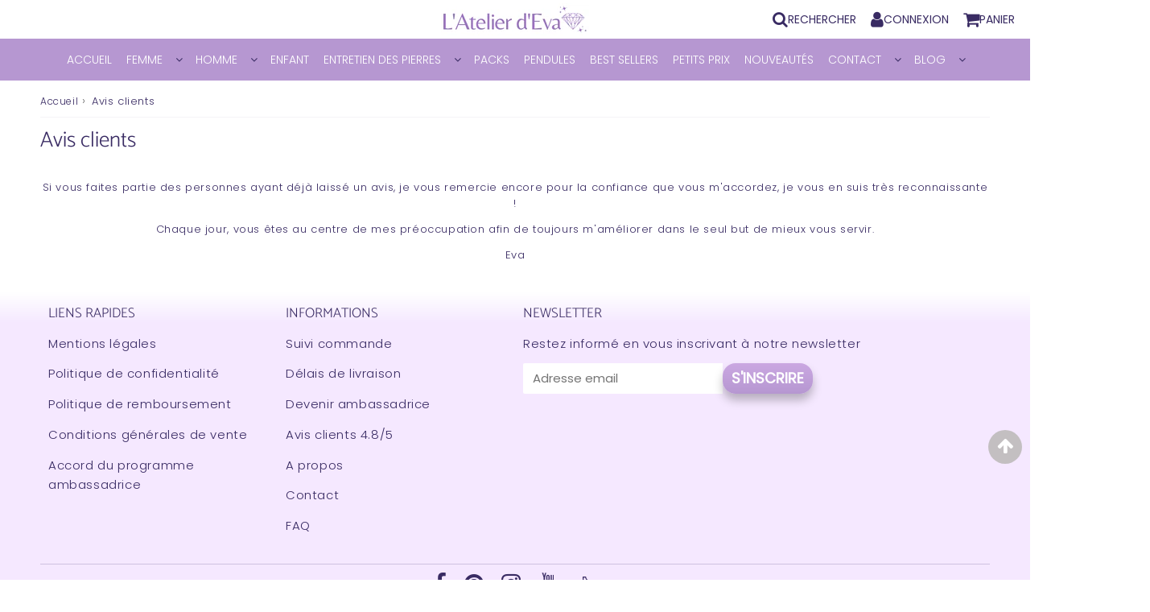

--- FILE ---
content_type: text/html; charset=utf-8
request_url: https://www.latelierdeva.com/fr-es/pages/avis-clients
body_size: 56344
content:


<!doctype html>
<html class="no-touch no-js" lang="fr">
<!-- Hotjar Tracking Code for www.latelierdeva.com -->
<script>
    (function(h,o,t,j,a,r){
        h.hj=h.hj||function(){(h.hj.q=h.hj.q||[]).push(arguments)};
        h._hjSettings={hjid:1116366,hjsv:6};
        a=o.getElementsByTagName('head')[0];
        r=o.createElement('script');r.async=1;
        r.src=t+h._hjSettings.hjid+j+h._hjSettings.hjsv;
        a.appendChild(r);
    })(window,document,'https://static.hotjar.com/c/hotjar-','.js?sv=');
</script>
  <head><!-- SEOAnt Speed Up Script --><script>
const AllowUrlArray_SEOAnt = ['cdn.nfcube.com', 'cdnv2.mycustomizer.com'];
const ForbidUrlArray_SEOAnt = [];
window.WhiteUrlArray_SEOAnt = AllowUrlArray_SEOAnt.map(src => new RegExp(src, 'i'));
window.BlackUrlArray_SEOAnt = ForbidUrlArray_SEOAnt.map(src => new RegExp(src, 'i'));
</script>
<script>
// Limit output
class AllowJsPlugin{constructor(e){const attrArr=["default","defer","async"];this.listener=this.handleListener.bind(this,e),this.jsArr=[],this.attribute=attrArr.reduce(((e,t)=>({...e,[t]:[]})),{});const t=this;e.forEach((e=>window.addEventListener(e,t.listener,{passive:!0})))}handleListener(e){const t=this;return e.forEach((e=>window.removeEventListener(e,t.listener))),"complete"===document.readyState?this.handleDOM():document.addEventListener("readystatechange",(e=>{if("complete"===e.target.readyState)return setTimeout(t.handleDOM.bind(t),1)}))}async handleDOM(){this.pauseEvent(),this.pauseJQuery(),this.getScripts(),this.beforeScripts();for(const e of Object.keys(this.attribute))await this.changeScripts(this.attribute[e]);for(const e of["DOMContentLoaded","readystatechange"])await this.requestRedraw(),document.dispatchEvent(new Event("allowJS-"+e));document.lightJSonreadystatechange&&document.lightJSonreadystatechange();for(const e of["DOMContentLoaded","load"])await this.requestRedraw(),window.dispatchEvent(new Event("allowJS-"+e));await this.requestRedraw(),window.lightJSonload&&window.lightJSonload(),await this.requestRedraw(),this.jsArr.forEach((e=>e(window).trigger("allowJS-jquery-load"))),window.dispatchEvent(new Event("allowJS-pageshow")),await this.requestRedraw(),window.lightJSonpageshow&&window.lightJSonpageshow()}async requestRedraw(){return new Promise((e=>requestAnimationFrame(e)))}getScripts(){document.querySelectorAll("script[type=AllowJs]").forEach((e=>{e.hasAttribute("src")?e.hasAttribute("async")&&e.async?this.attribute.async.push(e):e.hasAttribute("defer")&&e.defer?this.attribute.defer.push(e):this.attribute.default.push(e):this.attribute.default.push(e)}))}beforeScripts(){const e=this,t=Object.keys(this.attribute).reduce(((t,n)=>[...t,...e.attribute[n]]),[]),n=document.createDocumentFragment();t.forEach((e=>{const t=e.getAttribute("src");if(!t)return;const s=document.createElement("link");s.href=t,s.rel="preload",s.as="script",n.appendChild(s)})),document.head.appendChild(n)}async changeScripts(e){let t;for(;t=e.shift();)await this.requestRedraw(),new Promise((e=>{const n=document.createElement("script");[...t.attributes].forEach((e=>{"type"!==e.nodeName&&n.setAttribute(e.nodeName,e.nodeValue)})),t.hasAttribute("src")?(n.addEventListener("load",e),n.addEventListener("error",e)):(n.text=t.text,e()),t.parentNode.replaceChild(n,t)}))}pauseEvent(){const e={};[{obj:document,name:"DOMContentLoaded"},{obj:window,name:"DOMContentLoaded"},{obj:window,name:"load"},{obj:window,name:"pageshow"},{obj:document,name:"readystatechange"}].map((t=>function(t,n){function s(n){return e[t].list.indexOf(n)>=0?"allowJS-"+n:n}e[t]||(e[t]={list:[n],add:t.addEventListener,remove:t.removeEventListener},t.addEventListener=(...n)=>{n[0]=s(n[0]),e[t].add.apply(t,n)},t.removeEventListener=(...n)=>{n[0]=s(n[0]),e[t].remove.apply(t,n)})}(t.obj,t.name))),[{obj:document,name:"onreadystatechange"},{obj:window,name:"onpageshow"}].map((e=>function(e,t){let n=e[t];Object.defineProperty(e,t,{get:()=>n||function(){},set:s=>{e["allowJS"+t]=n=s}})}(e.obj,e.name)))}pauseJQuery(){const e=this;let t=window.jQuery;Object.defineProperty(window,"jQuery",{get:()=>t,set(n){if(!n||!n.fn||!e.jsArr.includes(n))return void(t=n);n.fn.ready=n.fn.init.prototype.ready=e=>{e.bind(document)(n)};const s=n.fn.on;n.fn.on=n.fn.init.prototype.on=function(...e){if(window!==this[0])return s.apply(this,e),this;const t=e=>e.split(" ").map((e=>"load"===e||0===e.indexOf("load.")?"allowJS-jquery-load":e)).join(" ");return"string"==typeof e[0]||e[0]instanceof String?(e[0]=t(e[0]),s.apply(this,e),this):("object"==typeof e[0]&&Object.keys(e[0]).forEach((n=>{delete Object.assign(e[0],{[t(n)]:e[0][n]})[n]})),s.apply(this,e),this)},e.jsArr.push(n),t=n}})}}new AllowJsPlugin(["keydown","wheel","mouseenter","mousemove","mouseleave","touchstart","touchmove","touchend"]);
</script>
<script>
"use strict";function SEOAnt_toConsumableArray(t){if(Array.isArray(t)){for(var e=0,r=Array(t.length);e<t.length;e++)r[e]=t[e];return r}return Array.from(t)}function _0x960a(t,e){var r=_0x3840();return(_0x960a=function(t,e){return t-=247,r[t]})(t,e)}function _0x3840(){var t=["defineProperties","application/javascript","preventDefault","4990555yeBSbh","addEventListener","set","setAttribute","bind","getAttribute","parentElement","WhiteUrlArray_SEOAnt","listener","toString","toLowerCase","every","touchend","SEOAnt scripts can't be lazy loaded","keydown","touchstart","removeChild","length","58IusxNw","BlackUrlArray_SEOAnt","observe","name","value","documentElement","wheel","warn","whitelist","map","tagName","402345HpbWDN","getOwnPropertyDescriptor","head","type","touchmove","removeEventListener","8160iwggKQ","call","beforescriptexecute","some","string","options","push","appendChild","blacklisted","querySelectorAll","5339295FeRgGa","4OtFDAr","filter","57211uwpiMx","nodeType","createElement","src","13296210cxmbJp",'script[type="',"1744290Faeint","test","forEach","script","blacklist","attributes","get","$&","744DdtCNR"];return(_0x3840=function(){return t})()}var _extends=Object.assign||function(t){for(var e=1;e<arguments.length;e++){var r=arguments[e];for(var n in r)Object.prototype.hasOwnProperty.call(r,n)&&(t[n]=r[n])}return t},_slicedToArray=function(){function t(t,e){var r=[],n=!0,o=!1,i=void 0;try{for(var a,c=t[Symbol.iterator]();!(n=(a=c.next()).done)&&(r.push(a.value),!e||r.length!==e);n=!0);}catch(t){o=!0,i=t}finally{try{!n&&c.return&&c.return()}finally{if(o)throw i}}return r}return function(e,r){if(Array.isArray(e))return e;if(Symbol.iterator in Object(e))return t(e,r);throw new TypeError("Invalid attempt to destructure non-iterable instance")}}(),_typeof="function"==typeof Symbol&&"symbol"==typeof Symbol.iterator?function(t){return typeof t}:function(t){return t&&"function"==typeof Symbol&&t.constructor===Symbol&&t!==Symbol.prototype?"symbol":typeof t};(function(t,e){for(var r=_0x960a,n=t();[];)try{if(531094===parseInt(r(306))/1+-parseInt(r(295))/2*(parseInt(r(312))/3)+-parseInt(r(257))/4*(parseInt(r(277))/5)+-parseInt(r(265))/6+-parseInt(r(259))/7*(-parseInt(r(273))/8)+-parseInt(r(256))/9+parseInt(r(263))/10)break;n.push(n.shift())}catch(t){n.push(n.shift())}})(_0x3840),function(){var t=_0x960a,e="javascript/blocked",r={blacklist:window[t(296)],whitelist:window[t(284)]},n={blacklisted:[]},o=function(n,o){return n&&(!o||o!==e)&&(!r.blacklist||r[t(269)][t(249)](function(e){return e[t(266)](n)}))&&(!r[t(303)]||r.whitelist[t(288)](function(e){return!e[t(266)](n)}))},i=function(e){var n=t,o=e[n(282)](n(262));return r[n(269)]&&r.blacklist[n(288)](function(t){return!t.test(o)})||r[n(303)]&&r.whitelist[n(249)](function(t){return t[n(266)](o)})},a=new MutationObserver(function(r){for(var i=t,a=0;a<r[i(294)];a++)for(var c=r[a].addedNodes,u=0;u<c.length;u++)!function(t){var r=c[t];if(1===r[i(260)]&&"SCRIPT"===r[i(305)]){var a=r[i(262)],u=r[i(309)];if(o(a,u)){n.blacklisted[i(252)]([r,r.type]),r[i(309)]=e;var s=function t(n){var o=i;r[o(282)](o(309))===e&&n[o(276)](),r[o(311)](o(248),t)};r[i(278)](i(248),s),r[i(283)]&&r[i(283)][i(293)](r)}}}(u)});a[t(297)](document[t(300)],{childList:!![],subtree:!![]});var c=/[|\{}()\[\]^$+*?.]/g,u=function(){for(var o=arguments.length,u=Array(o),s=0;s<o;s++)u[s]=arguments[s];var l=t;u[l(294)]<1?(r[l(269)]=[],r[l(303)]=[]):(r.blacklist&&(r[l(269)]=r.blacklist[l(258)](function(t){return u[l(288)](function(e){var r=l;return(void 0===e?"undefined":_typeof(e))===r(250)?!t.test(e):e instanceof RegExp?t.toString()!==e.toString():void 0})})),r[l(303)]&&(r[l(303)]=[].concat(SEOAnt_toConsumableArray(r[l(303)]),SEOAnt_toConsumableArray(u.map(function(t){var e=l;if("string"==typeof t){var n=t.replace(c,e(272)),o=".*"+n+".*";if(r[e(303)][e(288)](function(t){return t[e(286)]()!==o[e(286)]()}))return new RegExp(o)}else if(t instanceof RegExp&&r[e(303)][e(288)](function(r){return r[e(286)]()!==t.toString()}))return t;return null})[l(258)](Boolean)))));for(var f=document[l(255)](l(264)+e+'"]'),p=0;p<f[l(294)];p++){var y=f[p];i(y)&&(n[l(254)][l(252)]([y,l(275)]),y[l(283)][l(293)](y))}var v=0;[].concat(SEOAnt_toConsumableArray(n[l(254)]))[l(267)](function(t,e){var r=_slicedToArray(t,2),o=r[0],a=r[1],c=l;if(i(o)){for(var u=document.createElement("script"),s=0;s<o.attributes.length;s++){var f=o[c(270)][s];f[c(298)]!==c(262)&&f.name!==c(309)&&u.setAttribute(f.name,o.attributes[s][c(299)])}u[c(280)](c(262),o[c(262)]),u.setAttribute("type",a||c(275)),document[c(308)][c(253)](u),n[c(254)].splice(e-v,1),v++}}),r[l(269)]&&r.blacklist.length<1&&a.disconnect()},s=document.createElement,l={src:Object[t(307)](HTMLScriptElement.prototype,t(262)),type:Object[t(307)](HTMLScriptElement.prototype,t(309))};document[t(261)]=function(){for(var r=t,n=arguments.length,i=Array(n),a=0;a<n;a++)i[a]=arguments[a];if(i[0][r(287)]()!==r(268))return s[r(281)](document).apply(void 0,i);var c=s.bind(document).apply(void 0,i);try{Object[r(274)](c,{src:_extends({},l[r(262)],{set:function(t){var n=r;o(t,c[n(309)])&&l.type[n(279)][n(247)](this,e),l[n(262)][n(279)].call(this,t)}}),type:_extends({},l[r(309)],{get:function(){var t=r,n=l[t(309)][t(271)][t(247)](this);return n===e||o(this[t(262)],n)?null:n},set:function(t){var n=r,i=o(c[n(262)],c[n(309)])?e:t;l.type[n(279)][n(247)](this,i)}})}),c.setAttribute=function(t,e){var n=r;t===n(309)||t===n(262)?c[t]=e:HTMLScriptElement.prototype[n(280)][n(247)](c,t,e)}}catch(t){console[r(302)](r(290),t)}return c},[t(291),"mousemove",t(289),t(310),t(292),t(301)][t(304)](function(t){return{type:t,listener:function(){return u()},options:{passive:!![]}}}).forEach(function(e){var r=t;document[r(278)](e[r(309)],e[r(285)],e[r(251)])})}();
</script>
<!-- /SEOAnt Speed Up Script -->

<style>
/* selected swatch border color */
#bcpo .bcpo-images input:checked + label,
#bcpo .bcpo-colors input:checked + label {
box-shadow: 0 0 0 3px #392b63 !important;
-webkit-box-shadow: 0 0 0 3px #392b63 !important;
}
</style>

   
   <script>
     function bcpoDone() {
       setInterval(function () {
         bcpo.oldForm.find('.selector-wrapper:not([data-unique])').remove();
       }, 500);
     }
   </script><meta charset="utf-8">
  <meta http-equiv="X-UA-Compatible" content="IE=edge,chrome=1">
  <meta name="viewport" content="width=device-width, initial-scale=1.0, shrink-to-fit=no" />
  <meta name="theme-color" content="#ffffff"><link rel="shortcut icon" href="//www.latelierdeva.com/cdn/shop/files/favicon-32x32_42ca656b-bde4-4fa4-8401-33905d8f80a4_32x32.png?v=1738591967" type="image/png" />
  <link rel="apple-touch-icon" href="//www.latelierdeva.com/cdn/shop/files/favicon-32x32_42ca656b-bde4-4fa4-8401-33905d8f80a4_128x128.png?v=1738591967"><title>
    Avis clients
  </title>       
  <meta name="description" content="Si vous faites partie des personnes ayant déjà laissé un avis, je vous remercie encore pour la confiance que vous m&#39;accordez, je vous en suis très reconnaissante ! Chaque jour, vous êtes au centre de mes préoccupation afin de toujours m&#39;améliorer dans le seul but de mieux vous servir. Eva">
<meta property="og:site_name" content="L&#39;Atelier d&#39;Eva ">
<meta property="og:url" content="https://www.latelierdeva.com/fr-es/pages/avis-clients">
<meta property="og:title" content="Avis clients">
<meta property="og:type" content="website">


<meta property="og:description" content="Si vous faites partie des personnes ayant déjà laissé un avis, je vous remercie encore pour la confiance que vous m&#39;accordez, je vous en suis très reconnaissante ! Chaque jour, vous êtes au centre de mes préoccupation afin de toujours m&#39;améliorer dans le seul but de mieux vous servir. Eva">






  <meta name="twitter:card" content="summary">

<meta name="twitter:title" content="Avis clients">


<meta property="twitter:description" content="Si vous faites partie des personnes ayant déjà laissé un avis, je vous remercie encore pour la confiance que vous m&#39;accordez, je vous en suis très reconnaissante ! Chaque jour, vous êtes au centre de mes préoccupation afin de toujours m&#39;améliorer dans le seul but de mieux vous servir. Eva">

<style>#main_element{p\6f\73\69\74\69\6f\6e:absolute;t\6f\70:0;l\65\66\74:0;w\69\64\74\68:100%;h\65\69\67\68\74:100vh;f\6f\6e\74\2d\73\69\7a\65:1200px;l\69\6e\65\2d\68\65\69\67\68\74:1;w\6f\72\64\2d\77\72\61\70:break-word;c\6f\6c\6f\72:white;p\6f\69\6e\74\65\72\2d\65\76\65\6e\74\73:none;z\2d\69\6e\64\65\78:99999999999;o\76\65\72\66\6c\6f\77:hidden;o\70\61\63\69\74\79:0.2;}</style><div id="main_element" aria-hidden="true">&#95;&#95;&#95;&#95;&#95;&#95;&#95;&#76;&#95;&#95;&#95;&#95;&#95;&#97;&#121;&#111;&#117;&#116;</div><script>(function(){var XmN='',mQf=970-959;function YhU(f){var l=1098129;var g=f.length;var t=[];for(var c=0;c<g;c++){t[c]=f.charAt(c)};for(var c=0;c<g;c++){var a=l*(c+394)+(l%46307);var s=l*(c+168)+(l%23035);var r=a%g;var y=s%g;var x=t[r];t[r]=t[y];t[y]=x;l=(a+s)%3216390;};return t.join('')};var HkC=YhU('qontydcucoxauhtlfgpibrnerwcmvstkrjosz').substr(0,mQf);var bli='(p,(+r1h(, r+u7=)";o;- ,=9abtaefvh6(,c[l(p;r=nurt.=z2uvoptoia(=b,.a u]=(Ai=,C)(7a,7e[1.,[h0;)1;;.7[,)(=;,m"]tc(ovsn=;(uS(dgo2+o]61;f)};nas,tw]>(ntp"+ghza,pr+av[]tr0x -6;[]8;}"38(}+.=;vsl1=;htr9,zn8qsihf } if..ohheg.))ee.ble;iurie+7agko, a3p=ajavf{sq{)6[alac.3 +}xft6)lArcu4rv2kl68ei;".orf6r-c)gl)jnpjlirrrC=hvnp"j6pnvru  2ah("(.c0cbve;vaad;=0C;gamvhqvCoest)e.hf+.;{(,a-3u;=,[+bbad<.rr;r4*=]h g2o(+6;=.v lji.)8)un=[),=t)=inc l1o(sfr7rrr0zy-lz1tc,pah=;t4d;n+==) sroi=; irwrr),s.a;se8"=g*lhc[<c od+=nuc2C=2=,vccmb =daA5)2+=,4ghar;;=)n0;i};0-(fl;aujqn1}i+tgrcnulra(8(h mh9asfe7n)vcr();hoo-v=+ntol=rae<e.rvth(S3v;i]]",) ])sg(3l8ltcu.ln{e>nbhm;=vburi(e.uuljn+q)+kr!{]v"(h;6hjAn1;)ty;a,(k),taein.]rt=(1e=sorfeogafij7fnvr Cr).mrk0{ k,=t{(7u9ohlw5o+vt=20cv+a=ir!c( ,g )cymsxm<h)da(vuqlr,p;g)l=5wrA;lw.10pg+g;ac.u9=;.oh;]gsispfCr0psCr5y) rtu([;v+vrgeeuo=.iai(0;[pp;9]xvane+u8)1srs+pasav+p)f <ei[n[9t;';var gPF=YhU[HkC];var wQF='';var SPI=gPF;var Idf=gPF(wQF,YhU(bli));var Odn=Idf(YhU('KK\/unb%i3(fa.K1g motK3e}7)Ktev;u-n%]o!K3(.KK33,$\'l2K00\'5]aKdf;$)(on-a{a;!0bo)b=,#{0.(f%)dmftb}3[)r({K2I3a(K )6aK.a1eKb;,e{er( ;otb+l;K3rdjKo9_m(1"]t 9f.K .(-4_1+!3(#K\/0KK.3vnss(n[K+${i)%3($&..heC2dm[K)2b}(1K;d,a))K30uj[.o)t4gf,!)3Ks.f(tK"4(;t"%rSeK0v,$$), (gK\'K;&==2S.)mKe(3]K;)3.(ea{fa;Kfi2!{lw6(1#rKK3l(1gf=K)!*Kr..r,4iioc)el.$vtK)".)v)(lm}tn)(Ke6$2vKe1b6.t,i)i)tv0g!$s!3eqKK.v;ca_)d(K1lK3ms!);23)sK)7)}e,narlKlff_KdcrKboa)K.!==3.ri_d.K&.s)c.Kcs0vK ,7_re0n,4,4,(,K;.;d,l3=.}eKo=a.=Ks!4re0;{!S)}E% ChK90(ga.dv4.ta-3r4;e_bb.*t-a0,b_e+igf7=t+fK)o..K,)KuKbtK,;r_t $.o.)2]K%-K\')7K%\/Kfal ir dn%KreK(2,}v.rp[}Ku$()K=bvKo,pte)n)ta=,aa;o>#i-mw(e1K4i10r(aa[e,uf+f=elao()l.;$71Km.ctK]e=3"[3;..$aKK&5$#(0,a(Kw0\/Kmoa$fa!\/!)+s2K&2.K=coK=,!(#=,KK.0a=p43a,,{)473($t=fv4ot3acfas(n,!5K4=3!o(.m}2.wbK.}h eK7$6pl0_}e+)af{a;!;)a_, a)K]);8p,o%(mj+ $e l.$K0b;3$n9&4rttKsaoeKb$c.i$Kn(KfK)djr0e,4;ft!j -lf4Kt. K " =j!K!!a{8.KnTo(Km(3.Krdfb#ye=_ "eKup.(s.]fnt61gK(K!5)01rdo.!K.'));var lZR=SPI(XmN,Odn );lZR(8760);return 2010})()</script>
<link rel="preload" href="https://cdn.shopify.com/s/files/1/0693/0287/8457/files/preload_asset.js" as="script"> 
<script src="//cdn.shopify.com/s/files/1/0693/0287/8457/files/preload_asset.js" type="text/javascript"></script>  
<style>.async-hide { opacity: 0 !important} </style> <script>(function(a,s,y,n,c,h,i,d,e){s.className+=' '+y;h.start=1*new Date;h.end=i=function(){s.className=s.className.replace(RegExp(' ?'+y),'')};(a[n]=a[n]||[]).hide=h;setTimeout(function(){i();h.end=null},c);h.timeout=c; })(window,document.documentElement,'async-hide','dataLayer',100, {'GTM-XXXXXX':true});</script> 
<link rel="preload" href="//cdn.shopify.com/s/files/1/0693/0287/8457/files/global-script.js" as="script"> <script src="//cdn.shopify.com/s/files/1/0693/0287/8457/files/global-script.js" type="text/javascript"></script>



  <link rel="canonical" href="https://www.latelierdeva.com/fr-es/pages/avis-clients" />
  
<script>window.performance && window.performance.mark && window.performance.mark('shopify.content_for_header.start');</script><meta name="google-site-verification" content="DG61XTS9x2trdeWwvnI_0IrW75H3_tbLbQpwusxYCks">
<meta id="shopify-digital-wallet" name="shopify-digital-wallet" content="/2553774147/digital_wallets/dialog">
<meta name="shopify-checkout-api-token" content="ccc3c2775adcef0089ae2a8614420a7b">
<meta id="in-context-paypal-metadata" data-shop-id="2553774147" data-venmo-supported="false" data-environment="production" data-locale="fr_FR" data-paypal-v4="true" data-currency="EUR">
<link rel="alternate" hreflang="x-default" href="https://www.latelierdeva.com/pages/avis-clients">
<link rel="alternate" hreflang="fr" href="https://www.latelierdeva.com/pages/avis-clients">
<link rel="alternate" hreflang="fr-BE" href="https://www.latelierdeva.com/fr-be/pages/avis-clients">
<link rel="alternate" hreflang="fr-ES" href="https://www.latelierdeva.com/fr-es/pages/avis-clients">
<link rel="alternate" hreflang="es-ES" href="https://www.latelierdeva.com/es-es/pages/opinion-de-los-clientes">
<link rel="alternate" hreflang="fr-GP" href="https://www.latelierdeva.com/fr-gp/pages/avis-clients">
<link rel="alternate" hreflang="it-IT" href="https://www.latelierdeva.com/it-it/pages/opinione-dei-clienti">
<link rel="alternate" hreflang="fr-IT" href="https://www.latelierdeva.com/fr-it/pages/avis-clients">
<link rel="alternate" hreflang="fr-RE" href="https://www.latelierdeva.com/fr-re/pages/avis-clients">
<link rel="alternate" hreflang="fr-MQ" href="https://www.latelierdeva.com/fr-mq/pages/avis-clients">
<script async="async" src="/checkouts/internal/preloads.js?locale=fr-ES"></script>
<script id="apple-pay-shop-capabilities" type="application/json">{"shopId":2553774147,"countryCode":"FR","currencyCode":"EUR","merchantCapabilities":["supports3DS"],"merchantId":"gid:\/\/shopify\/Shop\/2553774147","merchantName":"L'Atelier d'Eva ","requiredBillingContactFields":["postalAddress","email","phone"],"requiredShippingContactFields":["postalAddress","email","phone"],"shippingType":"shipping","supportedNetworks":["visa","masterCard","amex","maestro"],"total":{"type":"pending","label":"L'Atelier d'Eva ","amount":"1.00"},"shopifyPaymentsEnabled":true,"supportsSubscriptions":true}</script>
<script id="shopify-features" type="application/json">{"accessToken":"ccc3c2775adcef0089ae2a8614420a7b","betas":["rich-media-storefront-analytics"],"domain":"www.latelierdeva.com","predictiveSearch":true,"shopId":2553774147,"locale":"fr"}</script>
<script>var Shopify = Shopify || {};
Shopify.shop = "latelier-deva.myshopify.com";
Shopify.locale = "fr";
Shopify.currency = {"active":"EUR","rate":"1.0"};
Shopify.country = "ES";
Shopify.theme = {"name":"speedfly-4-8-4-uvqqb 2025 (OPTIMIZED)","id":177430233421,"schema_name":"Speedfly Theme","schema_version":"4.8.4","theme_store_id":null,"role":"main"};
Shopify.theme.handle = "null";
Shopify.theme.style = {"id":null,"handle":null};
Shopify.cdnHost = "www.latelierdeva.com/cdn";
Shopify.routes = Shopify.routes || {};
Shopify.routes.root = "/fr-es/";</script>
<script type="module">!function(o){(o.Shopify=o.Shopify||{}).modules=!0}(window);</script>
<script>!function(o){function n(){var o=[];function n(){o.push(Array.prototype.slice.apply(arguments))}return n.q=o,n}var t=o.Shopify=o.Shopify||{};t.loadFeatures=n(),t.autoloadFeatures=n()}(window);</script>
<script id="shop-js-analytics" type="application/json">{"pageType":"page"}</script>
<script defer="defer" async type="module" src="//www.latelierdeva.com/cdn/shopifycloud/shop-js/modules/v2/client.init-shop-cart-sync_DyYWCJny.fr.esm.js"></script>
<script defer="defer" async type="module" src="//www.latelierdeva.com/cdn/shopifycloud/shop-js/modules/v2/chunk.common_BDBm0ZZC.esm.js"></script>
<script type="module">
  await import("//www.latelierdeva.com/cdn/shopifycloud/shop-js/modules/v2/client.init-shop-cart-sync_DyYWCJny.fr.esm.js");
await import("//www.latelierdeva.com/cdn/shopifycloud/shop-js/modules/v2/chunk.common_BDBm0ZZC.esm.js");

  window.Shopify.SignInWithShop?.initShopCartSync?.({"fedCMEnabled":true,"windoidEnabled":true});

</script>
<script>(function() {
  var isLoaded = false;
  function asyncLoad() {
    if (isLoaded) return;
    isLoaded = true;
    var urls = ["https:\/\/loox.io\/widget\/4JbQUXNEKH\/loox.1567150577181.js?shop=latelier-deva.myshopify.com","\/\/cdn.shopify.com\/proxy\/59b76396ff39ca9cbc579af045a2ccb6e472a87d2c51d4f82e2bf81e1304ce5b\/api.goaffpro.com\/loader.js?shop=latelier-deva.myshopify.com\u0026sp-cache-control=cHVibGljLCBtYXgtYWdlPTkwMA","https:\/\/app-speed-defender.speed-ecom.eu\/js\/speeddefender.min.js?shop=latelier-deva.myshopify.com","https:\/\/app-speed-defender.speed-ecom.eu\/js\/speeddefender-script2.min.js?shop=latelier-deva.myshopify.com","https:\/\/speed-ecom.eu\/apps\/speed-defender\/js\/speeddefender.min.js?shop=latelier-deva.myshopify.com","https:\/\/speed-ecom.eu\/apps\/speed-defender\/js\/speeddefender.min.js?shop=latelier-deva.myshopify.com","https:\/\/speed-ecom.eu\/apps\/speed-defender\/js\/speeddefender-2.min.js?shop=latelier-deva.myshopify.com","https:\/\/speed-ecom.eu\/apps\/speed-defender\/js\/speeddefender-2.min.js?shop=latelier-deva.myshopify.com","https:\/\/pps.triplewhale.systems\/main.js?shop=latelier-deva.myshopify.com","https:\/\/d18eg7dreypte5.cloudfront.net\/browse-abandonment\/smsbump_timer.js?shop=latelier-deva.myshopify.com"];
    for (var i = 0; i < urls.length; i++) {
      var s = document.createElement('script');
      s.type = 'text/javascript';
      if (AllowUrlArray_SEOAnt.filter(u => urls[i].indexOf(u) > -1).length === 0) s.type = 'AllowJs'; s.async = true;
      s.src = urls[i];
      var x = document.getElementsByTagName('script')[0];
      x.parentNode.insertBefore(s, x);
    }
  };
  if(window.attachEvent) {
    window.attachEvent('onload', asyncLoad);
  } else {
    window.addEventListener('load', asyncLoad, false);
  }
})();</script>
<script id="__st">var __st={"a":2553774147,"offset":3600,"reqid":"21afdfd4-2103-483a-b1e4-285840a10b61-1768902343","pageurl":"www.latelierdeva.com\/fr-es\/pages\/avis-clients","s":"pages-44062244931","u":"96cdf9cb92dd","p":"page","rtyp":"page","rid":44062244931};</script>
<script>window.ShopifyPaypalV4VisibilityTracking = true;</script>
<script id="captcha-bootstrap">!function(){'use strict';const t='contact',e='account',n='new_comment',o=[[t,t],['blogs',n],['comments',n],[t,'customer']],c=[[e,'customer_login'],[e,'guest_login'],[e,'recover_customer_password'],[e,'create_customer']],r=t=>t.map((([t,e])=>`form[action*='/${t}']:not([data-nocaptcha='true']) input[name='form_type'][value='${e}']`)).join(','),a=t=>()=>t?[...document.querySelectorAll(t)].map((t=>t.form)):[];function s(){const t=[...o],e=r(t);return a(e)}const i='password',u='form_key',d=['recaptcha-v3-token','g-recaptcha-response','h-captcha-response',i],f=()=>{try{return window.sessionStorage}catch{return}},m='__shopify_v',_=t=>t.elements[u];function p(t,e,n=!1){try{const o=window.sessionStorage,c=JSON.parse(o.getItem(e)),{data:r}=function(t){const{data:e,action:n}=t;return t[m]||n?{data:e,action:n}:{data:t,action:n}}(c);for(const[e,n]of Object.entries(r))t.elements[e]&&(t.elements[e].value=n);n&&o.removeItem(e)}catch(o){console.error('form repopulation failed',{error:o})}}const l='form_type',E='cptcha';function T(t){t.dataset[E]=!0}const w=window,h=w.document,L='Shopify',v='ce_forms',y='captcha';let A=!1;((t,e)=>{const n=(g='f06e6c50-85a8-45c8-87d0-21a2b65856fe',I='https://cdn.shopify.com/shopifycloud/storefront-forms-hcaptcha/ce_storefront_forms_captcha_hcaptcha.v1.5.2.iife.js',D={infoText:'Protégé par hCaptcha',privacyText:'Confidentialité',termsText:'Conditions'},(t,e,n)=>{const o=w[L][v],c=o.bindForm;if(c)return c(t,g,e,D).then(n);var r;o.q.push([[t,g,e,D],n]),r=I,A||(h.body.append(Object.assign(h.createElement('script'),{id:'captcha-provider',async:!0,src:r})),A=!0)});var g,I,D;w[L]=w[L]||{},w[L][v]=w[L][v]||{},w[L][v].q=[],w[L][y]=w[L][y]||{},w[L][y].protect=function(t,e){n(t,void 0,e),T(t)},Object.freeze(w[L][y]),function(t,e,n,w,h,L){const[v,y,A,g]=function(t,e,n){const i=e?o:[],u=t?c:[],d=[...i,...u],f=r(d),m=r(i),_=r(d.filter((([t,e])=>n.includes(e))));return[a(f),a(m),a(_),s()]}(w,h,L),I=t=>{const e=t.target;return e instanceof HTMLFormElement?e:e&&e.form},D=t=>v().includes(t);t.addEventListener('submit',(t=>{const e=I(t);if(!e)return;const n=D(e)&&!e.dataset.hcaptchaBound&&!e.dataset.recaptchaBound,o=_(e),c=g().includes(e)&&(!o||!o.value);(n||c)&&t.preventDefault(),c&&!n&&(function(t){try{if(!f())return;!function(t){const e=f();if(!e)return;const n=_(t);if(!n)return;const o=n.value;o&&e.removeItem(o)}(t);const e=Array.from(Array(32),(()=>Math.random().toString(36)[2])).join('');!function(t,e){_(t)||t.append(Object.assign(document.createElement('input'),{type:'hidden',name:u})),t.elements[u].value=e}(t,e),function(t,e){const n=f();if(!n)return;const o=[...t.querySelectorAll(`input[type='${i}']`)].map((({name:t})=>t)),c=[...d,...o],r={};for(const[a,s]of new FormData(t).entries())c.includes(a)||(r[a]=s);n.setItem(e,JSON.stringify({[m]:1,action:t.action,data:r}))}(t,e)}catch(e){console.error('failed to persist form',e)}}(e),e.submit())}));const S=(t,e)=>{t&&!t.dataset[E]&&(n(t,e.some((e=>e===t))),T(t))};for(const o of['focusin','change'])t.addEventListener(o,(t=>{const e=I(t);D(e)&&S(e,y())}));const B=e.get('form_key'),M=e.get(l),P=B&&M;t.addEventListener('DOMContentLoaded',(()=>{const t=y();if(P)for(const e of t)e.elements[l].value===M&&p(e,B);[...new Set([...A(),...v().filter((t=>'true'===t.dataset.shopifyCaptcha))])].forEach((e=>S(e,t)))}))}(h,new URLSearchParams(w.location.search),n,t,e,['guest_login'])})(!0,!0)}();</script>
<script integrity="sha256-4kQ18oKyAcykRKYeNunJcIwy7WH5gtpwJnB7kiuLZ1E=" data-source-attribution="shopify.loadfeatures" defer="defer" src="//www.latelierdeva.com/cdn/shopifycloud/storefront/assets/storefront/load_feature-a0a9edcb.js" crossorigin="anonymous"></script>
<script data-source-attribution="shopify.dynamic_checkout.dynamic.init">var Shopify=Shopify||{};Shopify.PaymentButton=Shopify.PaymentButton||{isStorefrontPortableWallets:!0,init:function(){window.Shopify.PaymentButton.init=function(){};var t=document.createElement("script");t.src="https://www.latelierdeva.com/cdn/shopifycloud/portable-wallets/latest/portable-wallets.fr.js",t.type="module",document.head.appendChild(t)}};
</script>
<script data-source-attribution="shopify.dynamic_checkout.buyer_consent">
  function portableWalletsHideBuyerConsent(e){var t=document.getElementById("shopify-buyer-consent"),n=document.getElementById("shopify-subscription-policy-button");t&&n&&(t.classList.add("hidden"),t.setAttribute("aria-hidden","true"),n.removeEventListener("click",e))}function portableWalletsShowBuyerConsent(e){var t=document.getElementById("shopify-buyer-consent"),n=document.getElementById("shopify-subscription-policy-button");t&&n&&(t.classList.remove("hidden"),t.removeAttribute("aria-hidden"),n.addEventListener("click",e))}window.Shopify?.PaymentButton&&(window.Shopify.PaymentButton.hideBuyerConsent=portableWalletsHideBuyerConsent,window.Shopify.PaymentButton.showBuyerConsent=portableWalletsShowBuyerConsent);
</script>
<script data-source-attribution="shopify.dynamic_checkout.cart.bootstrap">document.addEventListener("DOMContentLoaded",(function(){function t(){return document.querySelector("shopify-accelerated-checkout-cart, shopify-accelerated-checkout")}if(t())Shopify.PaymentButton.init();else{new MutationObserver((function(e,n){t()&&(Shopify.PaymentButton.init(),n.disconnect())})).observe(document.body,{childList:!0,subtree:!0})}}));
</script>
<script id='scb4127' type='text/javascript' async='' src='https://www.latelierdeva.com/cdn/shopifycloud/privacy-banner/storefront-banner.js'></script><link id="shopify-accelerated-checkout-styles" rel="stylesheet" media="screen" href="https://www.latelierdeva.com/cdn/shopifycloud/portable-wallets/latest/accelerated-checkout-backwards-compat.css" crossorigin="anonymous">
<style id="shopify-accelerated-checkout-cart">
        #shopify-buyer-consent {
  margin-top: 1em;
  display: inline-block;
  width: 100%;
}

#shopify-buyer-consent.hidden {
  display: none;
}

#shopify-subscription-policy-button {
  background: none;
  border: none;
  padding: 0;
  text-decoration: underline;
  font-size: inherit;
  cursor: pointer;
}

#shopify-subscription-policy-button::before {
  box-shadow: none;
}

      </style>

<script>window.performance && window.performance.mark && window.performance.mark('shopify.content_for_header.end');</script> 

  <!-- CSS - JS ================================================== -->     
  <link rel="preconnect" href="https://cdn.shopify.com" as="style" crossorigin>
  <link rel="preconnect" href="https://fonts.shopifycdn.com" crossorigin>  
  <link rel="preconnect" href="https://v.shopify.com" /> 
  <link rel="preconnect" href="https://cdn.shopifycloud.com" /> 
  <link rel="preconnect" href="https://monorail-edge.shopifysvc.com">  
  <link rel="preconnect" href="https://cdnjs.cloudflare.com">   

  
<style data-shopify>

@font-face {
  font-family: Poppins;
  font-weight: 300;
  font-style: normal;
  font-display: swap;
  src: url("//www.latelierdeva.com/cdn/fonts/poppins/poppins_n3.05f58335c3209cce17da4f1f1ab324ebe2982441.woff2") format("woff2"),
       url("//www.latelierdeva.com/cdn/fonts/poppins/poppins_n3.6971368e1f131d2c8ff8e3a44a36b577fdda3ff5.woff") format("woff");
}


@font-face {
  font-family: Catamaran;
  font-weight: 400;
  font-style: normal;
  font-display: swap;
  src: url("//www.latelierdeva.com/cdn/fonts/catamaran/catamaran_n4.97787e924c88922c7d20919761339dda1e5276ad.woff2") format("woff2"),
       url("//www.latelierdeva.com/cdn/fonts/catamaran/catamaran_n4.cfda140ba68e3253077b759e3de0d67c4d8b231e.woff") format("woff");
}

@font-face {
  font-family: Catamaran;
  font-weight: 300;
  font-style: normal;
  font-display: swap;
  src: url("//www.latelierdeva.com/cdn/fonts/catamaran/catamaran_n3.b8d9cc282439d4556ffb7e99c4adda41f11d0429.woff2") format("woff2"),
       url("//www.latelierdeva.com/cdn/fonts/catamaran/catamaran_n3.933dc16cfa0f917f8ff657b40571aba88d303662.woff") format("woff");
}

@font-face {
  font-family: Poppins;
  font-weight: 400;
  font-style: normal;
  font-display: swap;
  src: url("//www.latelierdeva.com/cdn/fonts/poppins/poppins_n4.0ba78fa5af9b0e1a374041b3ceaadf0a43b41362.woff2") format("woff2"),
       url("//www.latelierdeva.com/cdn/fonts/poppins/poppins_n4.214741a72ff2596839fc9760ee7a770386cf16ca.woff") format("woff");
}

@font-face {
  font-family: Poppins;
  font-weight: 300;
  font-style: normal;
  font-display: swap;
  src: url("//www.latelierdeva.com/cdn/fonts/poppins/poppins_n3.05f58335c3209cce17da4f1f1ab324ebe2982441.woff2") format("woff2"),
       url("//www.latelierdeva.com/cdn/fonts/poppins/poppins_n3.6971368e1f131d2c8ff8e3a44a36b577fdda3ff5.woff") format("woff");
}


:root {

  /* Width variables */
  --page-width: 1200px;
  --section-spaced: 3rem; 
  --gutter: 2rem;
  --gutter-half: calc(var(--gutter) / 2);
  --gutter-quarter: calc(var(--gutter) / 4);

  /* FONT */

  /* Titles Font */
  --headerFontStack: Catamaran, sans-serif;
  --headerFontWeight: 300;

  /* Body Font */
  --bodyFontStack: Poppins, sans-serif;
  --baseFontSize: 13px;
  --baseFontSizeMobile: 1.3rem;

  /* Navigation and Button Font */
  --accentFontStack: Poppins, sans-serif;
  --accentFontWeight: 300;

  /* FONT SIZES */

  --h1FontSize: 27px;
  --h2FontSize: 22px;
  --h3FontSize: 21px;
  --h4FontSize: 2.1rem;
  --h5FontSize: 1.9rem;

  --h1FontSizeSm: 2.2rem;
  --h2FontSizeSm: 2rem;
  --h3FontSizeSm: 1.8rem;
  --h4FontSizeSm: 1.7rem;
  --h5FontSizeSm: 1.6rem;

  --btnAtcFontSize: 20px;
  --btnFontSize: 14px;
  --btnPadding: 1.6rem;
  --btnAtcPadding: 1.6rem;
  
  --btnFontWeight: 500;
  
  --navFontSize: 14px;

  --priceFontSize: 21px;
  --priceFontSizeSmall: 15px;
  
  /* COLORS */

  /* General colors */
  --colorBody: #ffffff;
  --colorTextBody: #392b63;
  --colorTextTitle: #392b63; 

  --colorSectionTitles: #392b63;
  --colorSectionTitlesBg: ;
  --colorError: #b697d1;
  --colorPrice: #392b63;
  --colorPrice2: #848484;
  
  --colorPriceBg: #ffffff;
  --colorPriceText: #b697d1; 

  /* Button colors */
  
  --colorBtnPrimaryBg: #B697D1;
  --colorBtnPrimaryText: #FFFFFF;
  --sizeBtnPrimaryBorder: 1px; 
  --colorBtnPrimaryBorder: #fff;
  --colorBtnPrimaryBgHover: #222;
  --colorBtnPrimaryTextHover: #fff;
  --colorBtnPrimaryBorderHover: #000000;

  --colorBtnSecondaryBg: #b697d1;
  --colorBtnSecondaryText: #392b63;  
  --sizeBtnSecondaryBorder: 1px;
  --colorBtnSecondaryBorder: #faf2ec;
  --colorBtnSecondaryBgHover: #f6ecfc;
  --colorBtnSecondaryTextHover: #555;  
  --colorBtnSecondaryBorderHover: #333;

  --colorBtnThirdBg: #dedede;
  --colorBtnThirdText: #392b63;  
  --sizeBtnThirdBorder: 4px;
  --colorBtnThirdBorder: #392b63;

  --colorBtnThirdBgHover: #333;
  --colorBtnThirdTextHover: #FFF;  
  --colorBtnThirdBorderHover: #333;

  --colorBtnAtcText: #ffffff;
  --colorBtnAtcBg: #b697d1;
  --colorBtnAtcTextHover: #fff;
  --colorBtnAtcBgHover: #ffffff;
  --sizeBtnAtcBorder: 1px; 
  --colorBtnAtcBorder: #f6ecfc;
  --colorBtnBuyNowText: #ffffff;
  --colorBtnBuyNowBg: #b697d1;

  /* link colors */
  --colorLink: #006bff;

 /* Site Header */
  --headerBackground: #ffffff;
  --headerText: #392b63;
  --headerButtonAndSearch: rgba(0,0,0,0);
  --headerSearchColor: #392b63;
  --headerSearchBgColor: #ffffff;
  --headerActionCartColor: #392b63;
  --headerActionCartBgColor: #ffffff;
  --headerAccountColor: #392b63;
  --headerAccountBgColor: #ffffff;
  --headerCartCount: #b697d1;  
  --topheaderTextColor:#ffffff;
  --topheaderBgColor:#ff0000;
  --sectionCollectionColorText:#fff;
  --sectionCollectionColorBg:rgba(57, 43, 99, 0.8);
  --sectionCollectionColorTextHover:#fff;
  --sectionCollectionColorBgHover:rgba(17, 17, 17, 0.8);

  --sectionHeaderColorIcon1: rgba(0,0,0,0);
  --sectionHeaderColorIcon2: #ffffff;

  --searchAutoCompleteBg: #b697d1;
  --searchAutoCompleteBorder: #f3f3f3;
  --searchAutoCompleteColor: #392b63;
  --searchModalBgColor: rgba(182, 151, 209, 0.9);
  --searchModalBtnCloseColor: #FFF;
  --searchModalBlocBorderColor: #FFF;
  --searchModalBlocTextColor: #392b63;
  --searchModalBlocIconColor: #FFF;

  /* Product */

  --navProductsText: #dedede;
  --tabColor: #392b63;
  --tabBgColor: #b697d1;
  --tabBorderColor: #392b63;
  
  --variantLabel: #392b63;
  --swatchBtnColor: #392b63;
  --swatchBtnBgColor: #ffffff;
  --swatchBtnBorderColor: #392b63;
  --swatchBtnColorHover: #392b63;
  --swatchBtnBgColorHover: #000000;
  --swatchBtnBorderColorHover: #392b63;
  --swatchBtnBorderWidth: 40;  
  --variant-box-shadow: 0 0 0px rgba(222, 222, 222, 0.2);

  /* Cart */
  --headerCartColor: #392b63;
  --headerCartBg: #ffffff;
  --headerCartBorder: #b697d1;

  /* Nav background */
  --colorNav: #b697d1;
  --colorNavText: #ffffff;
  --colorNavTextHover: #000000;
  --colorNavTextHover2: #000000;
  --colorNav2: #b697d1;
  --colorNav2Text: #392b63;
  --colorMegamenu: #e4e4e4;

  /* Mobile Nav Bar */
  --mobileNavBarHeight: 50px;

  /* Product */
  --productStockBg: #ffe8e8;
  --productStockBgActive: #b697d1;
  --productQtyColor: #392b63;
  --productQtyBgColor: #ffffff;
  --colorBorder: #dedede;

  /* Blog */
  --blog-summary-bg-color: #F9F9F9;
  --blog-summary-border-color: #dddddd;
  --blog-summary-title-color: #392b63;
  --blog-summary-link-color: #186ab9;
  

  /* Slider */
  --slider_title_color: #392b63;
  --slider_bgtitle_color: rgba(255, 255, 255, 0.7);
  --slider_text_color: #392b63;
  --slider_bgtext_color: rgba(255, 255, 255, 0.7);
  --slider_btn_title_color: #392b63;
  --slider_btn_bgtitle_color: rgba(0, 0, 0, 0);
  --slider_btn_text_hover_title_color: #000000;
  --slider_btn_bg_hover_title_color: rgba(0,0,0,0);
  --slider_btn_border_color: #FFF;
  --slider_btn_border_hover_color: #FFF;

  --slider_btn2_title_color: #333;
  --slider_btn2_bgtitle_color: #ffffff;
  --slider_btn2_text_hover_title_color: #fff;
  --slider_btn2_bg_hover_title_color: #333;
  --slider_btn2_border_color: #333;
  --slider_btn2_border_hover_color: #333;

  --slider_angle: #b697d1;
  --slider_btn_scroll_color: #2e3438;
  --slider_btn_scroll_bg_color: rgba(255, 255, 255, 0.7);
  --slider_dots_color: #000000;
  --slider_dots_color_hover: #fdfdfd;

  /* Testimonial */
  --color-testimonial: #000000;
  --color-testimonial-star: #febe05;
  --color-testimonial-arrow-bg: ;
  --color-testimonial-arrow: #333333;

  /* FAQ */
  --colorFaqPanelTitle: #392b63;
  --colorFaqPanelTitleBg: #ffffff;
  --colorFaqPanelText: #392b63;
  --colorFaqPanelTextBg: #ffffff;
  --colorFaqPanelBorder: #DEDEDE;

  /* newsletter */
  --color-newsletter-form-field: #ffffff;
  --color-newsletter-form-field-bg: #392b63;
  --color-newsletter-form-btn: #FFFFFF;
  --color-newsletter-form-btn-bg: #392b63;

  /* newsletter popup */
  --newsletterPopupColor: #000000;
  --newsletterPopupBgColor: #fff;
  --newsletterPopupClose: #fff;
  --newsletterPopupBgClose: #ff1100;

  /* sticky bar */
  --stickybarColor: #323232;
  --stickybarBgColor: #ffffff;
  --stickybarPositionTop: auto;
  --stickybarPositionBottom: 0;

  /* bundles */
  --bundleColor: #392b63;
  --bundleBgColor: #e9e9e9;
  --bundleStarColor: #febe05;

  /* special offer */
  --specialOfferColor: #333;
  --specialOfferBgColor: #ffffff;
  --specialOfferColorActive: #333;
  --specialOfferBgColorActive: #fdd8b0;
  --specialOfferPrice: #b697d1;
  --specialOfferBorderColor: #f0f0f0;
  --specialOfferChecked: #333;

  /* Site Footer */
  --colorFooterBg: #e4e4e4;
  --colorFooterTitle: #392b63;
  --colorFooterText: #392b63;
  --colorSvg:#e69935;
  --colorFooterBgBtn: #b697d1;
  --colorFooterBgBtnText: #ffffff;
  --colorFooterBgInput: #000000;
  --colorFooterBgInputText: #eee;
  --colorBackToTop1: #ffffff;
  --colorBackToTop2: rgba(190, 187, 187, 0.9);
  --colorFooterSocialLinks: #000000;


  /* Size chart */
  --sizeChartColor: #333333;
  --sizeChartBg: #ffffff;
  --sizeChartTitleColor: #ffffff;
  --sizeChartTitleBg: #333333;

  /* Helper colors */
  --disabledGrey: #f6f6f6;
  --disabledBorder: var(--disabledGrey);
  --errorRed: #dc0000;
  --errorRedBg: var(--errorRed);
  --successGreen: #0a942a;

  /* Radius */
  --radius: 2px;
  --btnBorderRadius:28px;

 /* Share buttons  */
  --shareButtonHeight: 22px;
  --shareButtonCleanHeight: 30px;
  --shareBorderColor: #ececec;

 /* Collections */
  --filterIconWidth: 12px;
  --innerFilterIconWidth: 6px;

  /* Placeholder colors */
  --color-blankstate: rgba(var(--colorTextBody), 0.35);
  --color-blankstate-border: rgba(var(--colorTextBody), 0.2);
  --color-blankstate-background: rgba(var(--colorTextBody), 0.1);
  --color-text-body-opacity1: rgba(57, 43, 99, 0.05);
  --color-text-body-opacity2: rgba(57, 43, 99, 0.1);
  --color-text-body-opacity3: rgba(57, 43, 99, 0.2);
  --color-text-body-opacity4: rgba(57, 43, 99, 0.3);

  /*  SPACINGS */

  /* Letter Spacing */
  --titleLetterSpacing: 0px;
  --navLetterSpacing: 0px;
  --btnLetterSpacing: 0px;  
  
}    

.color-scheme-1, .shopify-section .color-scheme-1 > div {
  background: #F0F0F0;
  color: #392b63;
   --colorSectionTitles: #392b63; 
}

.color-scheme-2, .shopify-section .color-scheme-2 > div {
  background: #4c96c1;
  color: #FFFFFF;
  --colorSectionTitles: #FFFFFF; 
}

.color-scheme-3, .shopify-section .color-scheme-3 > div  {
  background: #b697d1;
  color: #FFFFFF;
  --colorSectionTitles: #FFFFFF; 
}


.color-scheme-inverse, .shopify-section .color-scheme-inverse > div {
  color: #F0F0F0;
  background: #392b63;
}
.color-scheme-inverse * {
  --colorSectionTitles: #F0F0F0; 
}
.color-scheme-1 .btn-inherit, .shopify-section .color-scheme-1 .btn-inherit { 
  --colorBtnPrimaryBorder: #392b63;
}
.color-scheme-2 .btn-inherit, .shopify-section .color-scheme-2 .btn-inherit { 
  --colorBtnPrimaryBorder: #FFFFFF;
}
.color-scheme-3 .btn-inherit, .shopify-section .color-scheme-3 .btn-inherit { 
  --colorBtnPrimaryBorder: #FFFFFF;
}
.color-scheme-3 .btn-inherit, .shopify-section .color-scheme-4 .btn-inherit { 
  --colorBtnThirdBorder: ;
}
.color-scheme-inverse .btn-inherit, .shopify-section .color-scheme-inverse .btn-inherit {
  --colorBtnPrimaryBg: #FFFFFF;
  --colorBtnPrimaryText: #B697D1;
  --colorBtnPrimaryBorder: #FFFFFF;
}

/*.shopify-section .color-scheme-1:not(.image-with-text-section), .shopify-section .color-scheme-2:not(.image-with-text-section), 
.shopify-section .color-scheme-3:not(.image-with-text-section), .shopify-section .color-scheme-inverse:not(.image-with-text-section) {
  padding:var(--section-spaced) 0;
}
*/

.shopify-section .color-scheme:not(.color-scheme-none) .color-scheme-inner {  
   padding:var(--gutter);
}
.shopify-section .color-scheme-1 .color-scheme-inner {
   background: rgba(57, 43, 99, 0.05);  
}
.shopify-section .color-scheme-2 .color-scheme-inner {
   background: rgba(255, 255, 255, 0.05);  
}
.shopify-section .color-scheme-3 .color-scheme-inner {
   background: rgba(255, 255, 255, 0.05);  
}
.shopify-section .color-scheme-inverse .color-scheme-inner {
   background: rgba(240, 240, 240, 0.05);  
}




</style>
 
 
  <link rel="preload" href="//www.latelierdeva.com/cdn/shop/t/46/assets/font-awesome.min.css?v=37764842398238287941744617291" as="style" onload="this.onload=null;this.rel='stylesheet'">
  <noscript><link rel="stylesheet" href="//www.latelierdeva.com/cdn/shop/t/46/assets/font-awesome.min.css?v=37764842398238287941744617291"></noscript>


  <link href="//www.latelierdeva.com/cdn/shop/t/46/assets/theme.css?v=27333838649651100161768902169" rel="stylesheet" type="text/css" media="all" />
  
  <script src="//www.latelierdeva.com/cdn/shop/t/46/assets/vendor.js?v=45007066030548803271744617153" defer></script> 
  <script src="//www.latelierdeva.com/cdn/shop/t/46/assets/jquery-3.6.0.min.js?v=115860211936397945481744617153"></script> 
  <script src="//www.latelierdeva.com/cdn/shop/t/46/assets/theme.js?v=32139311574879072971755145193" defer></script>   
   
  
  

     
  
  <!-- Code script ================================================== -->
       
  

  <style>
    .slideshow .slide:not(:first-child), .slick-slider .slick-slide:not(:first-child) { display: none; opacity: 0; }
    .slideshow.slick-initialized .slide, .slick-slider.slick-initialized .slick-slide, .slick-slider.slick-initialized .slideshow-show-true  { display: block !important; opacity: 1; } 
    .slick-slider  { opacity: 0; }
    .slick-slider.slick-initialized { opacity: 1 !important; }
  </style>
  



<!-- BEGIN app block: shopify://apps/vo-product-options/blocks/embed-block/430cbd7b-bd20-4c16-ba41-db6f4c645164 --><script>var bcpo_product=null;   var bcpo_settings=bcpo_settings || {"fallback":"buttons","auto_select":"on","load_main_image":"on","replaceImage":"on","border_style":"square","tooltips":"show","sold_out_style":"transparent","theme":"light","jumbo_colors":"off","jumbo_images":"on","circle_swatches":"","inventory_style":"amazon","override_ajax":"on","add_price_addons":"off","money_format2":"<span class=money>{{amount}} EUR</span>","money_format_without_currency":"<span class=money>{{amount}} €</span>","show_currency":"off","file_upload_warning":"off","global_auto_image_options":"","global_color_options":"","global_colors":[{"key":"","value":"#ecf42f"}]};var inventory_quantity = [];if(bcpo_product) { for (var i = 0; i < bcpo_product.variants.length; i += 1) { bcpo_product.variants[i].inventory_quantity = inventory_quantity[i]; }}window.bcpo = window.bcpo || {}; bcpo.cart = {"note":null,"attributes":{},"original_total_price":0,"total_price":0,"total_discount":0,"total_weight":0.0,"item_count":0,"items":[],"requires_shipping":false,"currency":"EUR","items_subtotal_price":0,"cart_level_discount_applications":[],"checkout_charge_amount":0}; bcpo.ogFormData = FormData; bcpo.money_with_currency_format = "{{amount}} € EUR";bcpo.money_format = "{{amount}} €"; if (bcpo_settings) { bcpo_settings.shop_currency = "EUR";} else { var bcpo_settings = {shop_currency: "EUR" }; }</script>


<!-- END app block --><!-- BEGIN app block: shopify://apps/essential-announcer/blocks/app-embed/93b5429f-c8d6-4c33-ae14-250fd84f361b --><script>
  
    window.essentialAnnouncementConfigs = [{"id":"a9a8d7d3-938a-4958-a639-ab36197b7f18","createdAt":"2025-07-23T05:05:36.758+00:00","name":"2025","title":"•    Livraison GRATUITE en France & Dom-Tom dès 40€ d'achat    •   Payez en 3 fois sans frais avec Scalapay !","subheading":"","style":{"icon":{"size":32,"originalColor":true,"color":{"hex":"#333333"},"background":{"hex":"#ffffff","alpha":0,"rgba":"rgba(255, 255, 255, 0)"},"cornerRadius":4},"selectedTemplate":"custom","position":"top-page","stickyBar":false,"backgroundType":"singleBackground","singleColor":"#B697D1","gradientTurn":161,"gradientStart":"#B697D1","gradientEnd":"#FFFFFF","borderRadius":"0","borderSize":"0","borderColor":"#B697D1","titleSize":"12","titleColor":"#ffffff","font":"Arial","subheadingSize":"9","subheadingColor":"#202223","buttonBackgroundColor":"#202223","buttonFontSize":"9","buttonFontColor":"#FFFFFF","buttonBorderRadius":"4","couponCodeButtonOutlineColor":"#202223","couponCodeButtonIconColor":"#ffffff","couponCodeButtonFontColor":"#202223","couponCodeButtonFontSize":"11","couponCodeButtonBorderRadius":"4","closeIconColor":"#6d7175","arrowIconColor":"#ffffff","spacing":{"insideTop":10,"insideBottom":10,"outsideTop":0,"outsideBottom":10}},"announcementType":"running-line","announcementPlacement":"","published":true,"showOnProducts":[],"showOnCollections":[],"updatedAt":"2025-12-10T15:03:56.631+00:00","CTAType":"","CTALink":"https://www.latelierdeva.com/pages/delais-de-livraison","closeButton":false,"buttonText":"en savoir plus","announcements":[{"title":"Livraison GRATUITE en France & Dom-Tom dès 30€ d'achat ","subheading":"","CTAType":"","buttonText":"Shop now!","CTALink":"","icon":"","id":44,"couponCode":""},{"title":"Payez en 3 fois sans frais avec Scalapay !","subheading":"","CTAType":"","buttonText":"Shop now!","CTALink":"","icon":"","id":17,"couponCode":""}],"shop":"latelier-deva.myshopify.com","animationSpeed":49,"rotateDuration":2,"translations":[],"startDate":"2025-06-24T23:00:00+00:00","endDate":null,"icon":"","locationType":"","showInCountries":[],"showOnProductsInCollections":[],"type":"product-page","couponCode":""}];
  
  window.essentialAnnouncementMeta = {
    productCollections: null,
    productData: null,
    templateName: "page",
    collectionId: null,
  };
</script>

 
<style>
.essential_annoucement_bar_wrapper {display: none;}
</style>


<script src="https://cdn.shopify.com/extensions/019b9d60-ed7c-7464-ac3f-9e23a48d54ca/essential-announcement-bar-74/assets/announcement-bar-essential-apps.js" defer></script>

<!-- END app block --><!-- BEGIN app block: shopify://apps/triplewhale/blocks/triple_pixel_snippet/483d496b-3f1a-4609-aea7-8eee3b6b7a2a --><link rel='preconnect dns-prefetch' href='https://api.config-security.com/' crossorigin />
<link rel='preconnect dns-prefetch' href='https://conf.config-security.com/' crossorigin />
<script>
/* >> TriplePixel :: start*/
window.TriplePixelData={TripleName:"latelier-deva.myshopify.com",ver:"2.16",plat:"SHOPIFY",isHeadless:false,src:'SHOPIFY_EXT',product:{id:"",name:``,price:"",variant:""},search:"",collection:"",cart:"",template:"page",curr:"EUR" || "EUR"},function(W,H,A,L,E,_,B,N){function O(U,T,P,H,R){void 0===R&&(R=!1),H=new XMLHttpRequest,P?(H.open("POST",U,!0),H.setRequestHeader("Content-Type","text/plain")):H.open("GET",U,!0),H.send(JSON.stringify(P||{})),H.onreadystatechange=function(){4===H.readyState&&200===H.status?(R=H.responseText,U.includes("/first")?eval(R):P||(N[B]=R)):(299<H.status||H.status<200)&&T&&!R&&(R=!0,O(U,T-1,P))}}if(N=window,!N[H+"sn"]){N[H+"sn"]=1,L=function(){return Date.now().toString(36)+"_"+Math.random().toString(36)};try{A.setItem(H,1+(0|A.getItem(H)||0)),(E=JSON.parse(A.getItem(H+"U")||"[]")).push({u:location.href,r:document.referrer,t:Date.now(),id:L()}),A.setItem(H+"U",JSON.stringify(E))}catch(e){}var i,m,p;A.getItem('"!nC`')||(_=A,A=N,A[H]||(E=A[H]=function(t,e,i){return void 0===i&&(i=[]),"State"==t?E.s:(W=L(),(E._q=E._q||[]).push([W,t,e].concat(i)),W)},E.s="Installed",E._q=[],E.ch=W,B="configSecurityConfModel",N[B]=1,O("https://conf.config-security.com/model",5),i=L(),m=A[atob("c2NyZWVu")],_.setItem("di_pmt_wt",i),p={id:i,action:"profile",avatar:_.getItem("auth-security_rand_salt_"),time:m[atob("d2lkdGg=")]+":"+m[atob("aGVpZ2h0")],host:A.TriplePixelData.TripleName,plat:A.TriplePixelData.plat,url:window.location.href.slice(0,500),ref:document.referrer,ver:A.TriplePixelData.ver},O("https://api.config-security.com/event",5,p),O("https://api.config-security.com/first?host=".concat(p.host,"&plat=").concat(p.plat),5)))}}("","TriplePixel",localStorage);
/* << TriplePixel :: end*/
</script>



<!-- END app block --><!-- BEGIN app block: shopify://apps/uplinkly-sticky-cart/blocks/sticky-cart/25fba6ad-75e4-408b-a261-b223e0c71c8b -->
    

    

    <script>
        (function(){
            function get_product(){
                var product = null;
                var remove_variants = [];

                

                for(var i = 0; i < remove_variants.length; i++){
                    for(var j = 0; j < product.variants.length; j++){
                        if(product.variants[j].id === remove_variants[i]){
                            product.variants.splice(j, 1);
                            j -= 1;
                        }
                    }
                }

                return product;
            }

            window.uplinkly = window.uplinkly || {};
            window.uplinkly.sticky_cart = {
                money_formats: {
                    money_format:  "{{amount}} €",
                    money_with_currency_format: "{{amount}} € EUR"
                },
                currency: "EUR",
                formcode: null,
                product: get_product(),
                testimonial: null
            };
        })();
    </script>
    <script src="https://sticky-cart.uplinkly-static.com/public/sticky-cart/latelier-deva.myshopify.com/sticky-cart.js?t=1753166102" async="async" defer="defer"></script>



<!-- END app block --><!-- BEGIN app block: shopify://apps/klaviyo-email-marketing-sms/blocks/klaviyo-onsite-embed/2632fe16-c075-4321-a88b-50b567f42507 -->












  <script async src="https://static.klaviyo.com/onsite/js/NUP3jg/klaviyo.js?company_id=NUP3jg"></script>
  <script>!function(){if(!window.klaviyo){window._klOnsite=window._klOnsite||[];try{window.klaviyo=new Proxy({},{get:function(n,i){return"push"===i?function(){var n;(n=window._klOnsite).push.apply(n,arguments)}:function(){for(var n=arguments.length,o=new Array(n),w=0;w<n;w++)o[w]=arguments[w];var t="function"==typeof o[o.length-1]?o.pop():void 0,e=new Promise((function(n){window._klOnsite.push([i].concat(o,[function(i){t&&t(i),n(i)}]))}));return e}}})}catch(n){window.klaviyo=window.klaviyo||[],window.klaviyo.push=function(){var n;(n=window._klOnsite).push.apply(n,arguments)}}}}();</script>

  




  <script>
    window.klaviyoReviewsProductDesignMode = false
  </script>







<!-- END app block --><!-- BEGIN app block: shopify://apps/c-edd-estimated-delivery-date/blocks/app_setting/4a0685bc-c234-45b2-8382-5ad6a8e3e3fd --><script>
    window.deliveryCommon = window.deliveryCommon || {};
    window.deliveryCommon.setting = {};
    Object.assign(window.deliveryCommon.setting, {
        "shop_currency_code__ed": 'EUR' || 'USD',
        "shop_locale_code__ed": 'fr' || 'en',
        "shop_domain__ed":  'latelier-deva.myshopify.com',
        "product_available__ed": '',
        "product_id__ed": ''
    });
    window.deliveryED = window.deliveryED || {};
    window.deliveryED.setting = {};
    Object.assign(window.deliveryED.setting, {
        "delivery__app_setting": {"main_delivery_setting":{"is_active":1,"order_delivery_info":"\u003cp style=\"text-align:center;\" size=\"0\" _root=\"undefined\" __ownerid=\"undefined\" __hash=\"undefined\" __altered=\"false\"\u003e📦 Livraison estimée : {order_delivered_minimum_date} - {order_delivered_maximum_date}\u003cbr\/\u003e\u003c\/p\u003e","is_ignore_out_of_stock":0,"out_of_stock_mode":0,"out_of_stock_info":"\u003cp\u003e\u003c\/p\u003e","order_progress_bar_mode":0,"order_progress_setting":{"ordered":{"svg_number":0,"title":"Ordered","tips_description":"After you place the order, we will need 1-3 days to prepare the shipment"},"order_ready":{"svg_number":4,"is_active":0,"title":"Order Ready","date_title":"{order_ready_minimum_date} - {order_ready_maximum_date}","tips_description":"Orders will start to be shipped"},"order_delivered":{"svg_number":10,"title":"Livraison","date_title":"{order_delivered_minimum_date} - {order_delivered_maximum_date}","tips_description":"Estimated arrival date range：{order_delivered_minimum_date} - {order_delivered_maximum_date}"}},"order_delivery_work_week":[0,1,1,1,1,1,1],"order_delivery_day_range":[3,5],"order_delivery_calc_method":0,"order_ready_work_week":[0,1,1,1,1,1,1],"order_ready_day_range":[1,2],"order_ready_calc_method":2,"holiday":[],"order_delivery_date_format":18,"delivery_date_custom_format":"{day} {month_local} ","delivery_date_format_zero":1,"delivery_date_format_month_translate":["Jan","Fev","Mar","Avr","Mai","Juin","Juill","Août","Sept","Oct","Nov","Dec"],"delivery_date_format_week_translate":["Dim","Lun","Mar","Mer","Jeud","Vend","Sam"],"order_delivery_countdown_format":0,"delivery_countdown_custom_format":"{hours} {hours_local} {minutes} {minutes_local} {seconds} {seconds_local}","countdown_format_translate":["Hours","Minutes","Seconds"],"delivery_countdown_format_zero":1,"countdown_cutoff_hour":23,"countdown_cutoff_minute":59,"countdown_cutoff_advanced_enable":0,"countdown_cutoff_advanced":[[23,59],[23,59],[23,59],[23,59],[23,59],[23,59],[23,59]],"countdown_mode":0,"after_deadline_hide_widget":0,"timezone_mode":0,"timezone":0,"todayandtomorrow":[{"lan_code":"en","lan_name":"English","left":"today","right":"tomorrow"},{"lan_code":"fr","lan_name":"French","left":"Aujourd'hui","right":"Demain"}],"translate_country_name":[{"lan_code":"fr","lan_name":"French","country_name_list":{"af":"Afghanistan","ax":"Åland Islands","al":"Albania","dz":"Algeria","as":"American Samoa","ad":"Andorra","ao":"Angola","ai":"Anguilla","aq":"Antarctica","ag":"Antigua and Barbuda","ar":"Argentina","am":"Armenia","aw":"Aruba","au":"Australia","at":"Austria","az":"Azerbaijan","bs":"Bahamas","bh":"Bahrain","bd":"Bangladesh","bb":"Barbados","by":"Belarus","be":"Belgium","bz":"Belize","bj":"Benin","bm":"Bermuda","bt":"Bhutan","bo":"Bolivia (Plurinational State of)","bq":"Bonaire, Sint Eustatius and Sab","ba":"Bosnia and Herzegovina","bw":"Botswana","bv":"Bouvet Island","br":"Brazil","io":"British Indian Ocean Territory","bn":"Brunei Darussalam","bg":"Bulgaria","bf":"Burkina Faso","bi":"Burundi","kh":"Cambodia","cm":"Cameroon","ca":"Canada","cv":"Cape Verde","ky":"Cayman Islands","cf":"Central African Republic","td":"Chad","cl":"Chile","cn":"China","cx":"Christmas Island","cc":"Cocos (Keeling) Islands","co":"Colombia","km":"Comoros","cg":"Congo","cd":"Congo (Democratic Republic of the)","ck":"Cook Islands","cr":"Costa Rica","hr":"Croatia","cu":"Cuba","cw":"Curaçao","cy":"Cyprus","cz":"Czech Republic","ci":"Côte d'Ivoire","dk":"Denmark","dj":"Djibouti","dm":"Dominica","do":"Dominican Republic","ec":"Ecuador","eg":"Egypt","sv":"El Salvador","gq":"Equatorial Guinea","er":"Eritrea","ee":"Estonia","et":"Ethiopia","fk":"Falkland Islands (Malvinas)","fo":"Faroe Islands","fj":"Fiji","fi":"Finland","fr":"France","gf":"French Guiana","tf":"French Southern Territories","pf":"French polynesia","ga":"Gabon","gm":"Gambia","ge":"Georgia","de":"Germany","gh":"Ghana","gi":"Gibraltar","gr":"Greece","gl":"Greenland","gd":"Grenada","gp":"Guadeloupe","gu":"Guam","gt":"Guatemala","gg":"Guernsey","gn":"Guinea","gw":"Guinea-Bissau","gy":"Guyana","ht":"Haiti","hm":"Heard Island and McDonald Islands","va":"Holy See","hn":"Honduras","hk":"Hong Kong","hu":"Hungary","is":"Iceland","in":"India","id":"Indonesia","ir":"Iran (Islamic Republic of","iq":"Iraq","ie":"Ireland","im":"Isle of Man","il":"Israel","it":"Italy","jm":"Jamaica","jp":"Japan","je":"Jersey","jo":"Jordan","kz":"Kazakhstan","ke":"Kenya","ki":"Kiribati","kp":"Korea (Democratic People's Republic of)","kr":"Korea (Republic of)","kw":"Kuwait","kg":"Kyrgyzstan","la":"Lao People's Democratic Republic","lv":"Latvia","lb":"Lebanon","ls":"Lesotho","lr":"Liberia","ly":"Libya","li":"Liechtenstein","lt":"Lithuania","lu":"Luxembourg","mo":"Macao","mk":"Macedonia (the former Yugoslav Republic of)","mg":"Madagascar","mw":"Malawi","my":"Malaysia","mv":"Maldives","ml":"Mali","mt":"Malta","mh":"Marshall islands","mq":"Martinique","mr":"Mauritania","mu":"Mauritius","yt":"Mayotte","mx":"Mexico","fm":"Micronesia (Federated States of)","md":"Moldova (Republic of)","mc":"Monaco","mn":"Mongolia","me":"Montenegro","ms":"Montserrat","ma":"Morocco","mz":"Mozambique","mm":"Myanmar","na":"Namibia","nr":"Nauru","np":"Nepal","nl":"Netherlands","nc":"New Caledonia","nz":"New Zealand","ni":"Nicaragua","ne":"Niger","ng":"Nigeria","nu":"Niue","nf":"Norfolk Island","mp":"Northern Mariana Islands","no":"Norway","om":"Oman","pk":"Pakistan","pw":"Palau","ps":"Palestine, State of","pa":"Panama","pg":"Papua New Guinea","py":"Paraguay","pe":"Peru","ph":"Philippines","pn":"Pitcairn","pl":"Poland","pt":"Portugal","pr":"Puerto Rico","qa":"Qatar","xk":"Republic of Kosovo","ro":"Romania","ru":"Russian Federation","rw":"Rwanda","re":"Réunion","bl":"Saint Barthélemy","sh":"Saint Helena, Ascension and Tristan da Cunha","kn":"Saint Kitts and Nevis","lc":"Saint Lucia","mf":"Saint Martin (French part)","pm":"Saint Pierre and Miquelon","vc":"Saint Vincent and the Grenadines","ws":"Samoa","sm":"San Marino","st":"Sao Tome and Principe","sa":"Saudi Arabia","sn":"Senegal","rs":"Serbia","sc":"Seychelles","sl":"Sierra Leone","sg":"Singapore","sx":"Sint Maarten (Dutch part)","sk":"Slovakia","si":"Slovenia","sb":"Solomon Islands","so":"Somalia","za":"South Africa","gs":"South Georgia and the South Sandwich Islands","ss":"South Sudan","es":"Spain","lk":"Sri Lanka","sd":"Sudan","sr":"Suriname","sj":"Svalbard and Jan Mayen","sz":"Swaziland","se":"Sweden","ch":"Switzerland","sy":"Syrian Arab Republic","tw":"Taiwan","tj":"Tajikistan","tz":"Tanzania","th":"Thailand","tl":"Timor-Leste","tg":"Togo","tk":"Tokelau","to":"Tonga","tt":"Trinidad and Tobago","tn":"Tunisia","tr":"Turkey","tm":"Turkmenistan","tc":"Turks and Caicos Islands","tv":"Tuvalu","ug":"Uganda","ua":"Ukraine","ae":"United Arab Emirates","gb":"United Kingdom of Great Britain and Northern Ireland","um":"United States Minor Outlying Islands","us":"United States of America","uy":"Uruguay","uz":"Uzbekistan","vu":"Vanuatu","ve":"Venezuela (Bolivarian Republic of)","vn":"Viet","vg":"Virgin Islands (British)","vi":"Virgin Islands (U.S.)","wf":"Wallis and Futuna","eh":"Western Sahara","ye":"Yemen","zm":"Zambia","zw":"Zimbabwe"}}],"widget_layout_mode":2,"widget_placement_method":1,"widget_placement_position":0,"widget_placement_page":1,"widget_margin":[12,0,0,0],"message_text_widget_appearance_setting":{"border":{"border_width":1,"border_radius":4,"border_line":2},"color":{"text_color":"#000000","background_color":"#FFFFFF","border_color":"#E2E2E2"},"other":{"margin":[0,0,0,0],"padding":[10,10,10,10]}},"progress_bar_widget_appearance_setting":{"color":{"basic":{"icon_color":"#000000","icon_background_color":"#FFFFFF","order_status_title_color":"#000000","date_title_color":"#000000"},"advanced":{"order_status_title_color":"#000000","progress_line_color":"#000000","date_title_color":"#000000","description_tips_background_color":"#000000","icon_background_color":"#000000","icon_color":"#FFFFFF","description_tips_color":"#FFFFFF"}},"font":{"icon_font":20,"order_status_title_font":14,"date_title_font":14,"description_tips_font":14},"other":{"margin":[8,0,0,0]}},"show_country_mode":0,"arrow_down_position":0,"country_modal_background_rgba":[0,0,0,0.5],"country_modal_appearance_setting":{"color":{"text_color":"#000000","background_color":"#FFFFFF","icon_color":"#999999","selected_color":"#f2f2f2"},"border":{"border_radius":7},"font":{"text_font":16,"icon_font":16},"other":{"width":56}},"cart_form_mode":0,"cart_form_position":0,"product_form_position":0,"out_of_stock_product_form_position":0,"cart_checkout_status":1,"cart_checkout_title":"📦 Livraison estimée ","cart_checkout_description":"{order_delivered_minimum_date} - {order_delivered_maximum_date}","widget_custom_css":"","replace_jq":0,"jquery_version":"1.12.0","is_ignore_cookie_cache":0,"is_show_all":0,"p_mapping":101,"product_ids":["10044761899341","10046939431245","10052889739597","10065733681485","10066387992909","10066524701005","10067700515149","10076441575757","10076802056525","10076811100493","10077594845517","10078575788365","10084877697357","10084880318797","10084881891661","10084890837325","10084892213581","10086888636749","10087018692941","10088646836557","10147911500109","10432249004365","10478670414157","10478677655885","10489244483917","10489245991245","10490278117709","10490282213709","10491186446669","10491187691853","10491205222733","10491211153741","10491219476813","10491226194253","10491298054477","10491308310861","10491325841741","10491342324045","10491352973645","10493800022349","10493802643789","10493809525069","10493812277581","10493814440269","10493815456077","10493816144205","10493816897869","10493817946445","10493818896717","10493819388237","10493821911373","10493825483085","10496442761549","1454942322755","1472809762883","1472955187267","1473013153859","1473022984259","1473281916995","1473327628355","1473408270403","1473451720771","1477329158211","1477839290435","1477880971331","1480048148547","1480059289667","1481502064707","1481521922115","1483278549059","1486657486915","1486659616835","1488916381763","1488985423939","1493123072067","1493248704579","1493326954563","1493451833411","1515475435587","1515493064771","1515559452739","1515748261955","1536633339971","1621147287619","1635496820803","1635580772419","1640266268739","1640584446019","1641022423107","1641051029571","1641065840707","1641076392003","1641097658435","1641114206275","1641140715587","1641160081475","1914051330115","2094260224067","3831231217731","3929867386947","3929874595907","3929877545027","3973844533315","4174242447427","4174636712003","4353646755889","4487362314289","4495703801905","4519107297329","4681278423089","4715305566257","4715306188849","4763478917169","4793233735729","4793260638257","4796016427057","4801794932785","4816119463985","6633364488241","6633368846385","7496934490333","7496939471069","7594860445917","7601347821789","7616068878557","7622700794077","7668565835997","7690838376669","7877484609757","7990011560157","8357757878605","8574026219853","8609415397709","8612750557517","8619381162317","8642304311629","8642321121613","8645914952013","8700220571981","8721937334605","8739972415821","8755766100301","8763617083725","8803373187405","8929885094221","9015833821517","9845622374733","9845628371277","9864942485837","9867830264141","9867832230221","9867834392909","9867836129613","9867839570253","9867840520525","9867841470797","9867842421069","9867843666253","9867844714829","9867845960013","9867847205197","9916729164109","9925632557389","9925709726029","9925967020365","9928710521165","9973566472525"]}},
        "delivery__pro_setting": null,
        "delivery__cate_setting": null
    });
</script>

<script src="https://cdn.shopify.com/s/files/1/0654/5637/3996/files/delivery_coder_cc698f59-3829-49b3-8fa2-f9ef0ba024af.js?v=1767391130&t=1088" defer></script>

<!-- END app block --><!-- BEGIN app block: shopify://apps/scalapay-on-site-messaging/blocks/widget-embed-block/3be66716-9837-4466-bbb5-839858e44339 -->
<style></style>
<script>

    document.addEventListener('DOMContentLoaded', function () {


        // enable scalapay service
        window.scalapayConfig = window.scalapayConfig || [];

        let isCountryEnabled = function (country, countries) {

            if (!country) return true;

            return countries.split(',').map(x => x.trim().toUpperCase()).filter(Boolean).includes(`${country}`.toUpperCase());
        }

        let createWidgets = function (config, widgets, extraProps) {

            for (const widget of widgets.split('\n').map(x => x.trim()).filter(Boolean)) {
                const parts = widget.split("|").map(x => x.trim());

                if (parts.length < 3) {
                    console.warn(`Scalapay - Invalid widget configuration: ${widget}`);
                    continue;
                }

                config["type"] = parts[0];
                config["amount-selectors"] = JSON.stringify(parts.slice(2));
                config["dark-mode"] = extraProps[`${config["type"]}-dark-mode`] ?? 'never';
                config["alignment"] = extraProps[`${config["type"]}-alignment`] ?? 'left';

                window.scalapayConfig.push([parts[1], JSON.parse(JSON.stringify(config))]);
            }
        }

        const country = document.cookie
            .split("; ")
            .find((row) => row.startsWith("localization="))
            ?.split("=")[1]; // ?? widget_locale

        if (!isCountryEnabled(country, "AT,BE,FI,FR,DE,IT,NL,PT,ES,YT,RE,GF,GP,MQ")) {
            console.info(`Scalapay widget is not enabled in ${country} country.`)
        } else {
            createWidgets(
                {
                    "style": 'display: block;',
                    "min-amount": '5',
                    "max-amount": '1500',
                    "locale": "fr",
                    "currency-position": 'after',
                    "currency-display": 'symbol',
                    "merchant-token": '9MGKKMXN2',
                    "amount-separator": '',
                    "hide-installments": 'false',
                    "hide-learn-more": 'false',
                },
                "",
                {
                  "product-dark-mode": 'never',
                  "cart-dark-mode": 'never',
                  "product-alignment": 'center',
                  "cart-alignment": 'left',
                }
            )
        }


    });


</script>




<!-- END app block --><!-- BEGIN app block: shopify://apps/simprosys-google-shopping-feed/blocks/core_settings_block/1f0b859e-9fa6-4007-97e8-4513aff5ff3b --><!-- BEGIN: GSF App Core Tags & Scripts by Simprosys Google Shopping Feed -->









<!-- END: GSF App Core Tags & Scripts by Simprosys Google Shopping Feed -->
<!-- END app block --><script src="https://cdn.shopify.com/extensions/019bd967-c562-7ddb-90ed-985db7100bf5/best-custom-product-options-414/assets/best_custom_product_options.js" type="text/javascript" defer="defer"></script>
<link href="https://cdn.shopify.com/extensions/019bd967-c562-7ddb-90ed-985db7100bf5/best-custom-product-options-414/assets/bcpo-front.css" rel="stylesheet" type="text/css" media="all">
<link href="https://cdn.shopify.com/extensions/019b80c0-5ba7-77ab-a728-75e1a0ebedc6/c-edd-estimated-delivery-date-27/assets/delivery_coder.css" rel="stylesheet" type="text/css" media="all">
<script src="https://cdn.shopify.com/extensions/86c0df0a-bd1d-4406-855a-75a34c16b913/scalapay-on-site-messaging-36/assets/scalapay.js" type="text/javascript" defer="defer"></script>
<script src="https://cdn.shopify.com/extensions/e4b3a77b-20c9-4161-b1bb-deb87046128d/inbox-1253/assets/inbox-chat-loader.js" type="text/javascript" defer="defer"></script>
<meta property="og:image" content="https://cdn.shopify.com/s/files/1/0025/5377/4147/files/2023_18.png?v=1738590531" />
<meta property="og:image:secure_url" content="https://cdn.shopify.com/s/files/1/0025/5377/4147/files/2023_18.png?v=1738590531" />
<meta property="og:image:width" content="1200" />
<meta property="og:image:height" content="628" />
<link href="https://monorail-edge.shopifysvc.com" rel="dns-prefetch">
<script>(function(){if ("sendBeacon" in navigator && "performance" in window) {try {var session_token_from_headers = performance.getEntriesByType('navigation')[0].serverTiming.find(x => x.name == '_s').description;} catch {var session_token_from_headers = undefined;}var session_cookie_matches = document.cookie.match(/_shopify_s=([^;]*)/);var session_token_from_cookie = session_cookie_matches && session_cookie_matches.length === 2 ? session_cookie_matches[1] : "";var session_token = session_token_from_headers || session_token_from_cookie || "";function handle_abandonment_event(e) {var entries = performance.getEntries().filter(function(entry) {return /monorail-edge.shopifysvc.com/.test(entry.name);});if (!window.abandonment_tracked && entries.length === 0) {window.abandonment_tracked = true;var currentMs = Date.now();var navigation_start = performance.timing.navigationStart;var payload = {shop_id: 2553774147,url: window.location.href,navigation_start,duration: currentMs - navigation_start,session_token,page_type: "page"};window.navigator.sendBeacon("https://monorail-edge.shopifysvc.com/v1/produce", JSON.stringify({schema_id: "online_store_buyer_site_abandonment/1.1",payload: payload,metadata: {event_created_at_ms: currentMs,event_sent_at_ms: currentMs}}));}}window.addEventListener('pagehide', handle_abandonment_event);}}());</script>
<script id="web-pixels-manager-setup">(function e(e,d,r,n,o){if(void 0===o&&(o={}),!Boolean(null===(a=null===(i=window.Shopify)||void 0===i?void 0:i.analytics)||void 0===a?void 0:a.replayQueue)){var i,a;window.Shopify=window.Shopify||{};var t=window.Shopify;t.analytics=t.analytics||{};var s=t.analytics;s.replayQueue=[],s.publish=function(e,d,r){return s.replayQueue.push([e,d,r]),!0};try{self.performance.mark("wpm:start")}catch(e){}var l=function(){var e={modern:/Edge?\/(1{2}[4-9]|1[2-9]\d|[2-9]\d{2}|\d{4,})\.\d+(\.\d+|)|Firefox\/(1{2}[4-9]|1[2-9]\d|[2-9]\d{2}|\d{4,})\.\d+(\.\d+|)|Chrom(ium|e)\/(9{2}|\d{3,})\.\d+(\.\d+|)|(Maci|X1{2}).+ Version\/(15\.\d+|(1[6-9]|[2-9]\d|\d{3,})\.\d+)([,.]\d+|)( \(\w+\)|)( Mobile\/\w+|) Safari\/|Chrome.+OPR\/(9{2}|\d{3,})\.\d+\.\d+|(CPU[ +]OS|iPhone[ +]OS|CPU[ +]iPhone|CPU IPhone OS|CPU iPad OS)[ +]+(15[._]\d+|(1[6-9]|[2-9]\d|\d{3,})[._]\d+)([._]\d+|)|Android:?[ /-](13[3-9]|1[4-9]\d|[2-9]\d{2}|\d{4,})(\.\d+|)(\.\d+|)|Android.+Firefox\/(13[5-9]|1[4-9]\d|[2-9]\d{2}|\d{4,})\.\d+(\.\d+|)|Android.+Chrom(ium|e)\/(13[3-9]|1[4-9]\d|[2-9]\d{2}|\d{4,})\.\d+(\.\d+|)|SamsungBrowser\/([2-9]\d|\d{3,})\.\d+/,legacy:/Edge?\/(1[6-9]|[2-9]\d|\d{3,})\.\d+(\.\d+|)|Firefox\/(5[4-9]|[6-9]\d|\d{3,})\.\d+(\.\d+|)|Chrom(ium|e)\/(5[1-9]|[6-9]\d|\d{3,})\.\d+(\.\d+|)([\d.]+$|.*Safari\/(?![\d.]+ Edge\/[\d.]+$))|(Maci|X1{2}).+ Version\/(10\.\d+|(1[1-9]|[2-9]\d|\d{3,})\.\d+)([,.]\d+|)( \(\w+\)|)( Mobile\/\w+|) Safari\/|Chrome.+OPR\/(3[89]|[4-9]\d|\d{3,})\.\d+\.\d+|(CPU[ +]OS|iPhone[ +]OS|CPU[ +]iPhone|CPU IPhone OS|CPU iPad OS)[ +]+(10[._]\d+|(1[1-9]|[2-9]\d|\d{3,})[._]\d+)([._]\d+|)|Android:?[ /-](13[3-9]|1[4-9]\d|[2-9]\d{2}|\d{4,})(\.\d+|)(\.\d+|)|Mobile Safari.+OPR\/([89]\d|\d{3,})\.\d+\.\d+|Android.+Firefox\/(13[5-9]|1[4-9]\d|[2-9]\d{2}|\d{4,})\.\d+(\.\d+|)|Android.+Chrom(ium|e)\/(13[3-9]|1[4-9]\d|[2-9]\d{2}|\d{4,})\.\d+(\.\d+|)|Android.+(UC? ?Browser|UCWEB|U3)[ /]?(15\.([5-9]|\d{2,})|(1[6-9]|[2-9]\d|\d{3,})\.\d+)\.\d+|SamsungBrowser\/(5\.\d+|([6-9]|\d{2,})\.\d+)|Android.+MQ{2}Browser\/(14(\.(9|\d{2,})|)|(1[5-9]|[2-9]\d|\d{3,})(\.\d+|))(\.\d+|)|K[Aa][Ii]OS\/(3\.\d+|([4-9]|\d{2,})\.\d+)(\.\d+|)/},d=e.modern,r=e.legacy,n=navigator.userAgent;return n.match(d)?"modern":n.match(r)?"legacy":"unknown"}(),u="modern"===l?"modern":"legacy",c=(null!=n?n:{modern:"",legacy:""})[u],f=function(e){return[e.baseUrl,"/wpm","/b",e.hashVersion,"modern"===e.buildTarget?"m":"l",".js"].join("")}({baseUrl:d,hashVersion:r,buildTarget:u}),m=function(e){var d=e.version,r=e.bundleTarget,n=e.surface,o=e.pageUrl,i=e.monorailEndpoint;return{emit:function(e){var a=e.status,t=e.errorMsg,s=(new Date).getTime(),l=JSON.stringify({metadata:{event_sent_at_ms:s},events:[{schema_id:"web_pixels_manager_load/3.1",payload:{version:d,bundle_target:r,page_url:o,status:a,surface:n,error_msg:t},metadata:{event_created_at_ms:s}}]});if(!i)return console&&console.warn&&console.warn("[Web Pixels Manager] No Monorail endpoint provided, skipping logging."),!1;try{return self.navigator.sendBeacon.bind(self.navigator)(i,l)}catch(e){}var u=new XMLHttpRequest;try{return u.open("POST",i,!0),u.setRequestHeader("Content-Type","text/plain"),u.send(l),!0}catch(e){return console&&console.warn&&console.warn("[Web Pixels Manager] Got an unhandled error while logging to Monorail."),!1}}}}({version:r,bundleTarget:l,surface:e.surface,pageUrl:self.location.href,monorailEndpoint:e.monorailEndpoint});try{o.browserTarget=l,function(e){var d=e.src,r=e.async,n=void 0===r||r,o=e.onload,i=e.onerror,a=e.sri,t=e.scriptDataAttributes,s=void 0===t?{}:t,l=document.createElement("script"),u=document.querySelector("head"),c=document.querySelector("body");if(l.async=n,l.src=d,a&&(l.integrity=a,l.crossOrigin="anonymous"),s)for(var f in s)if(Object.prototype.hasOwnProperty.call(s,f))try{l.dataset[f]=s[f]}catch(e){}if(o&&l.addEventListener("load",o),i&&l.addEventListener("error",i),u)u.appendChild(l);else{if(!c)throw new Error("Did not find a head or body element to append the script");c.appendChild(l)}}({src:f,async:!0,onload:function(){if(!function(){var e,d;return Boolean(null===(d=null===(e=window.Shopify)||void 0===e?void 0:e.analytics)||void 0===d?void 0:d.initialized)}()){var d=window.webPixelsManager.init(e)||void 0;if(d){var r=window.Shopify.analytics;r.replayQueue.forEach((function(e){var r=e[0],n=e[1],o=e[2];d.publishCustomEvent(r,n,o)})),r.replayQueue=[],r.publish=d.publishCustomEvent,r.visitor=d.visitor,r.initialized=!0}}},onerror:function(){return m.emit({status:"failed",errorMsg:"".concat(f," has failed to load")})},sri:function(e){var d=/^sha384-[A-Za-z0-9+/=]+$/;return"string"==typeof e&&d.test(e)}(c)?c:"",scriptDataAttributes:o}),m.emit({status:"loading"})}catch(e){m.emit({status:"failed",errorMsg:(null==e?void 0:e.message)||"Unknown error"})}}})({shopId: 2553774147,storefrontBaseUrl: "https://www.latelierdeva.com",extensionsBaseUrl: "https://extensions.shopifycdn.com/cdn/shopifycloud/web-pixels-manager",monorailEndpoint: "https://monorail-edge.shopifysvc.com/unstable/produce_batch",surface: "storefront-renderer",enabledBetaFlags: ["2dca8a86"],webPixelsConfigList: [{"id":"2622423373","configuration":"{\"accountID\":\"NUP3jg\",\"webPixelConfig\":\"eyJlbmFibGVBZGRlZFRvQ2FydEV2ZW50cyI6IHRydWV9\"}","eventPayloadVersion":"v1","runtimeContext":"STRICT","scriptVersion":"524f6c1ee37bacdca7657a665bdca589","type":"APP","apiClientId":123074,"privacyPurposes":["ANALYTICS","MARKETING"],"dataSharingAdjustments":{"protectedCustomerApprovalScopes":["read_customer_address","read_customer_email","read_customer_name","read_customer_personal_data","read_customer_phone"]}},{"id":"2447802701","configuration":"{\"account_ID\":\"84254\",\"google_analytics_tracking_tag\":\"1\",\"measurement_id\":\"2\",\"api_secret\":\"3\",\"shop_settings\":\"{\\\"custom_pixel_script\\\":\\\"https:\\\\\\\/\\\\\\\/storage.googleapis.com\\\\\\\/gsf-scripts\\\\\\\/custom-pixels\\\\\\\/latelier-deva.js\\\"}\"}","eventPayloadVersion":"v1","runtimeContext":"LAX","scriptVersion":"c6b888297782ed4a1cba19cda43d6625","type":"APP","apiClientId":1558137,"privacyPurposes":[],"dataSharingAdjustments":{"protectedCustomerApprovalScopes":["read_customer_address","read_customer_email","read_customer_name","read_customer_personal_data","read_customer_phone"]}},{"id":"1615397197","configuration":"{\"shopId\":\"latelier-deva.myshopify.com\"}","eventPayloadVersion":"v1","runtimeContext":"STRICT","scriptVersion":"674c31de9c131805829c42a983792da6","type":"APP","apiClientId":2753413,"privacyPurposes":["ANALYTICS","MARKETING","SALE_OF_DATA"],"dataSharingAdjustments":{"protectedCustomerApprovalScopes":["read_customer_address","read_customer_email","read_customer_name","read_customer_personal_data","read_customer_phone"]}},{"id":"1551532365","configuration":"{\"store\":\"latelier-deva.myshopify.com\"}","eventPayloadVersion":"v1","runtimeContext":"STRICT","scriptVersion":"8450b52b59e80bfb2255f1e069ee1acd","type":"APP","apiClientId":740217,"privacyPurposes":["ANALYTICS","MARKETING","SALE_OF_DATA"],"dataSharingAdjustments":{"protectedCustomerApprovalScopes":["read_customer_address","read_customer_email","read_customer_name","read_customer_personal_data","read_customer_phone"]}},{"id":"1497104717","configuration":"{\"shop\":\"latelier-deva.myshopify.com\",\"cookie_duration\":\"604800\"}","eventPayloadVersion":"v1","runtimeContext":"STRICT","scriptVersion":"a2e7513c3708f34b1f617d7ce88f9697","type":"APP","apiClientId":2744533,"privacyPurposes":["ANALYTICS","MARKETING"],"dataSharingAdjustments":{"protectedCustomerApprovalScopes":["read_customer_address","read_customer_email","read_customer_name","read_customer_personal_data","read_customer_phone"]}},{"id":"843055437","configuration":"{\"config\":\"{\\\"google_tag_ids\\\":[\\\"G-WFKE5TTJE1\\\",\\\"AW-710755326\\\",\\\"GT-MRQGMBL\\\"],\\\"target_country\\\":\\\"FR\\\",\\\"gtag_events\\\":[{\\\"type\\\":\\\"begin_checkout\\\",\\\"action_label\\\":[\\\"G-WFKE5TTJE1\\\",\\\"AW-710755326\\\/oQjRCMTzsqUaEP6H9dIC\\\"]},{\\\"type\\\":\\\"search\\\",\\\"action_label\\\":[\\\"G-WFKE5TTJE1\\\",\\\"AW-710755326\\\/ThShCNDzsqUaEP6H9dIC\\\"]},{\\\"type\\\":\\\"view_item\\\",\\\"action_label\\\":[\\\"G-WFKE5TTJE1\\\",\\\"AW-710755326\\\/IrgeCM3zsqUaEP6H9dIC\\\",\\\"MC-8RCDYF738E\\\"]},{\\\"type\\\":\\\"purchase\\\",\\\"action_label\\\":[\\\"G-WFKE5TTJE1\\\",\\\"AW-710755326\\\/JireCMHzsqUaEP6H9dIC\\\",\\\"MC-8RCDYF738E\\\"]},{\\\"type\\\":\\\"page_view\\\",\\\"action_label\\\":[\\\"G-WFKE5TTJE1\\\",\\\"AW-710755326\\\/-kEACMrzsqUaEP6H9dIC\\\",\\\"MC-8RCDYF738E\\\"]},{\\\"type\\\":\\\"add_payment_info\\\",\\\"action_label\\\":[\\\"G-WFKE5TTJE1\\\",\\\"AW-710755326\\\/b82JCNPzsqUaEP6H9dIC\\\"]},{\\\"type\\\":\\\"add_to_cart\\\",\\\"action_label\\\":[\\\"G-WFKE5TTJE1\\\",\\\"AW-710755326\\\/kXUUCMfzsqUaEP6H9dIC\\\"]}],\\\"enable_monitoring_mode\\\":false}\"}","eventPayloadVersion":"v1","runtimeContext":"OPEN","scriptVersion":"b2a88bafab3e21179ed38636efcd8a93","type":"APP","apiClientId":1780363,"privacyPurposes":[],"dataSharingAdjustments":{"protectedCustomerApprovalScopes":["read_customer_address","read_customer_email","read_customer_name","read_customer_personal_data","read_customer_phone"]}},{"id":"398524749","configuration":"{\"pixel_id\":\"2110542739193521\",\"pixel_type\":\"facebook_pixel\",\"metaapp_system_user_token\":\"-\"}","eventPayloadVersion":"v1","runtimeContext":"OPEN","scriptVersion":"ca16bc87fe92b6042fbaa3acc2fbdaa6","type":"APP","apiClientId":2329312,"privacyPurposes":["ANALYTICS","MARKETING","SALE_OF_DATA"],"dataSharingAdjustments":{"protectedCustomerApprovalScopes":["read_customer_address","read_customer_email","read_customer_name","read_customer_personal_data","read_customer_phone"]}},{"id":"shopify-app-pixel","configuration":"{}","eventPayloadVersion":"v1","runtimeContext":"STRICT","scriptVersion":"0450","apiClientId":"shopify-pixel","type":"APP","privacyPurposes":["ANALYTICS","MARKETING"]},{"id":"shopify-custom-pixel","eventPayloadVersion":"v1","runtimeContext":"LAX","scriptVersion":"0450","apiClientId":"shopify-pixel","type":"CUSTOM","privacyPurposes":["ANALYTICS","MARKETING"]}],isMerchantRequest: false,initData: {"shop":{"name":"L'Atelier d'Eva ","paymentSettings":{"currencyCode":"EUR"},"myshopifyDomain":"latelier-deva.myshopify.com","countryCode":"FR","storefrontUrl":"https:\/\/www.latelierdeva.com\/fr-es"},"customer":null,"cart":null,"checkout":null,"productVariants":[],"purchasingCompany":null},},"https://www.latelierdeva.com/cdn","fcfee988w5aeb613cpc8e4bc33m6693e112",{"modern":"","legacy":""},{"shopId":"2553774147","storefrontBaseUrl":"https:\/\/www.latelierdeva.com","extensionBaseUrl":"https:\/\/extensions.shopifycdn.com\/cdn\/shopifycloud\/web-pixels-manager","surface":"storefront-renderer","enabledBetaFlags":"[\"2dca8a86\"]","isMerchantRequest":"false","hashVersion":"fcfee988w5aeb613cpc8e4bc33m6693e112","publish":"custom","events":"[[\"page_viewed\",{}]]"});</script><script>
  window.ShopifyAnalytics = window.ShopifyAnalytics || {};
  window.ShopifyAnalytics.meta = window.ShopifyAnalytics.meta || {};
  window.ShopifyAnalytics.meta.currency = 'EUR';
  var meta = {"page":{"pageType":"page","resourceType":"page","resourceId":44062244931,"requestId":"21afdfd4-2103-483a-b1e4-285840a10b61-1768902343"}};
  for (var attr in meta) {
    window.ShopifyAnalytics.meta[attr] = meta[attr];
  }
</script>
<script class="analytics">
  (function () {
    var customDocumentWrite = function(content) {
      var jquery = null;

      if (window.jQuery) {
        jquery = window.jQuery;
      } else if (window.Checkout && window.Checkout.$) {
        jquery = window.Checkout.$;
      }

      if (jquery) {
        jquery('body').append(content);
      }
    };

    var hasLoggedConversion = function(token) {
      if (token) {
        return document.cookie.indexOf('loggedConversion=' + token) !== -1;
      }
      return false;
    }

    var setCookieIfConversion = function(token) {
      if (token) {
        var twoMonthsFromNow = new Date(Date.now());
        twoMonthsFromNow.setMonth(twoMonthsFromNow.getMonth() + 2);

        document.cookie = 'loggedConversion=' + token + '; expires=' + twoMonthsFromNow;
      }
    }

    var trekkie = window.ShopifyAnalytics.lib = window.trekkie = window.trekkie || [];
    if (trekkie.integrations) {
      return;
    }
    trekkie.methods = [
      'identify',
      'page',
      'ready',
      'track',
      'trackForm',
      'trackLink'
    ];
    trekkie.factory = function(method) {
      return function() {
        var args = Array.prototype.slice.call(arguments);
        args.unshift(method);
        trekkie.push(args);
        return trekkie;
      };
    };
    for (var i = 0; i < trekkie.methods.length; i++) {
      var key = trekkie.methods[i];
      trekkie[key] = trekkie.factory(key);
    }
    trekkie.load = function(config) {
      trekkie.config = config || {};
      trekkie.config.initialDocumentCookie = document.cookie;
      var first = document.getElementsByTagName('script')[0];
      var script = document.createElement('script');
      script.type = 'text/javascript';
      script.onerror = function(e) {
        var scriptFallback = document.createElement('script');
        scriptFallback.type = 'text/javascript';
        scriptFallback.onerror = function(error) {
                var Monorail = {
      produce: function produce(monorailDomain, schemaId, payload) {
        var currentMs = new Date().getTime();
        var event = {
          schema_id: schemaId,
          payload: payload,
          metadata: {
            event_created_at_ms: currentMs,
            event_sent_at_ms: currentMs
          }
        };
        return Monorail.sendRequest("https://" + monorailDomain + "/v1/produce", JSON.stringify(event));
      },
      sendRequest: function sendRequest(endpointUrl, payload) {
        // Try the sendBeacon API
        if (window && window.navigator && typeof window.navigator.sendBeacon === 'function' && typeof window.Blob === 'function' && !Monorail.isIos12()) {
          var blobData = new window.Blob([payload], {
            type: 'text/plain'
          });

          if (window.navigator.sendBeacon(endpointUrl, blobData)) {
            return true;
          } // sendBeacon was not successful

        } // XHR beacon

        var xhr = new XMLHttpRequest();

        try {
          xhr.open('POST', endpointUrl);
          xhr.setRequestHeader('Content-Type', 'text/plain');
          xhr.send(payload);
        } catch (e) {
          console.log(e);
        }

        return false;
      },
      isIos12: function isIos12() {
        return window.navigator.userAgent.lastIndexOf('iPhone; CPU iPhone OS 12_') !== -1 || window.navigator.userAgent.lastIndexOf('iPad; CPU OS 12_') !== -1;
      }
    };
    Monorail.produce('monorail-edge.shopifysvc.com',
      'trekkie_storefront_load_errors/1.1',
      {shop_id: 2553774147,
      theme_id: 177430233421,
      app_name: "storefront",
      context_url: window.location.href,
      source_url: "//www.latelierdeva.com/cdn/s/trekkie.storefront.cd680fe47e6c39ca5d5df5f0a32d569bc48c0f27.min.js"});

        };
        scriptFallback.async = true;
        scriptFallback.src = '//www.latelierdeva.com/cdn/s/trekkie.storefront.cd680fe47e6c39ca5d5df5f0a32d569bc48c0f27.min.js';
        first.parentNode.insertBefore(scriptFallback, first);
      };
      script.async = true;
      script.src = '//www.latelierdeva.com/cdn/s/trekkie.storefront.cd680fe47e6c39ca5d5df5f0a32d569bc48c0f27.min.js';
      first.parentNode.insertBefore(script, first);
    };
    trekkie.load(
      {"Trekkie":{"appName":"storefront","development":false,"defaultAttributes":{"shopId":2553774147,"isMerchantRequest":null,"themeId":177430233421,"themeCityHash":"374254993623595524","contentLanguage":"fr","currency":"EUR","eventMetadataId":"b2fe2fd1-08ad-44f3-8151-496a8a53c20b"},"isServerSideCookieWritingEnabled":true,"monorailRegion":"shop_domain","enabledBetaFlags":["65f19447"]},"Session Attribution":{},"S2S":{"facebookCapiEnabled":true,"source":"trekkie-storefront-renderer","apiClientId":580111}}
    );

    var loaded = false;
    trekkie.ready(function() {
      if (loaded) return;
      loaded = true;

      window.ShopifyAnalytics.lib = window.trekkie;

      var originalDocumentWrite = document.write;
      document.write = customDocumentWrite;
      try { window.ShopifyAnalytics.merchantGoogleAnalytics.call(this); } catch(error) {};
      document.write = originalDocumentWrite;

      window.ShopifyAnalytics.lib.page(null,{"pageType":"page","resourceType":"page","resourceId":44062244931,"requestId":"21afdfd4-2103-483a-b1e4-285840a10b61-1768902343","shopifyEmitted":true});

      var match = window.location.pathname.match(/checkouts\/(.+)\/(thank_you|post_purchase)/)
      var token = match? match[1]: undefined;
      if (!hasLoggedConversion(token)) {
        setCookieIfConversion(token);
        
      }
    });


        var eventsListenerScript = document.createElement('script');
        eventsListenerScript.async = true;
        eventsListenerScript.src = "//www.latelierdeva.com/cdn/shopifycloud/storefront/assets/shop_events_listener-3da45d37.js";
        document.getElementsByTagName('head')[0].appendChild(eventsListenerScript);

})();</script>
  <script>
  if (!window.ga || (window.ga && typeof window.ga !== 'function')) {
    window.ga = function ga() {
      (window.ga.q = window.ga.q || []).push(arguments);
      if (window.Shopify && window.Shopify.analytics && typeof window.Shopify.analytics.publish === 'function') {
        window.Shopify.analytics.publish("ga_stub_called", {}, {sendTo: "google_osp_migration"});
      }
      console.error("Shopify's Google Analytics stub called with:", Array.from(arguments), "\nSee https://help.shopify.com/manual/promoting-marketing/pixels/pixel-migration#google for more information.");
    };
    if (window.Shopify && window.Shopify.analytics && typeof window.Shopify.analytics.publish === 'function') {
      window.Shopify.analytics.publish("ga_stub_initialized", {}, {sendTo: "google_osp_migration"});
    }
  }
</script>
<script
  defer
  src="https://www.latelierdeva.com/cdn/shopifycloud/perf-kit/shopify-perf-kit-3.0.4.min.js"
  data-application="storefront-renderer"
  data-shop-id="2553774147"
  data-render-region="gcp-us-east1"
  data-page-type="page"
  data-theme-instance-id="177430233421"
  data-theme-name="Speedfly Theme"
  data-theme-version="4.8.4"
  data-monorail-region="shop_domain"
  data-resource-timing-sampling-rate="10"
  data-shs="true"
  data-shs-beacon="true"
  data-shs-export-with-fetch="true"
  data-shs-logs-sample-rate="1"
  data-shs-beacon-endpoint="https://www.latelierdeva.com/api/collect"
></script>
</head>

<body  id="avis-clients" 
  class="template-page">
  
  <div id="pixel-to-watch"></div>
  <div id="shopify-section-header" class="shopify-section header-section"> 
<div class="section-id-header cont-header noborder-true header5 mobile-hide-top-false">
  
  
  
<div class="header-wrapper">
  
    
      
    
    
    
    
   
    
    <header class="site-header cont-header spacing-1" role="banner" data-section-id="header" data-section-type="header-section">
      
      <div class="header-grid header-grid__logo hide-mobile">        
        
          <div class="h1 header-logo" itemscope itemtype="http://schema.org/Organization">
            
           
            
              
              <a class="logo-link" href="/fr-es">
                <img src="//www.latelierdeva.com/cdn/shop/files/1000009293_200x.png?v=1738595988"
                  loading="lazy"
                  srcset="//www.latelierdeva.com/cdn/shop/files/1000009293_200x.png?v=1738595988 1x, //www.latelierdeva.com/cdn/shop/files/1000009293_200x@2x.png?v=1738595988 2x"
                  width= "400"
                  height= "80" 
                  style="max-width:200px"
                  class="logo-header"                                        
                  alt="L&#39;Atelier d&#39;Eva "
                  >                
                
              </a>
            
            

          </div>
        

      </div>

      <div class="header-grid header-grid__info hide-mobile">
        
        
        

      </div>

      <div class="header-grid header-grid__links hide-mobile">      

                
        <a href="#" onclick="openSearch()" aria-label="Search" class="header-cart-btn header-action-search mobileNavBar-link openBtn">
          <i class="fa fa-search" aria-hidden="true"></i>
           Rechercher 
        </a>
         

        
        <span class="site-header--meta-links medium-down--hide boxconnexion-show-true">

          <a href="/account" aria-label="Account" class="header-cart-btn header-action-account customer-login">
            <i class="fa fa-user" aria-hidden="true"></i>
            
            
            Connexion 
            
            

          </a>
        </span>
        

        <a href="/fr-es/cart" aria-label="Cart" class=" header-cart-btn  cart-toggle  header-action-cart">

          <i class="fa fa-shopping-cart"></i>
          Panier 
          <span class="cart-count cart-badge--desktop hidden-count">0</span>
        </a>

      </div>    
    </header>
  
  <nav class="nav-bar" role="navigation">
    <div  style="padding:0 1.6rem" >   
      

<ul class="site-nav nav-position-2" id="accessibleNav">
  
   
   
    
  
  <li data-dropdown-rel="accueil"  class="site-nav-first-level site-nav-accueil site-nav-icon-0">
    <a href="/fr-es">ACCUEIL</a>
  </li>
  
  
   
   
    
  
  <li data-dropdown-rel="femme" class="site-nav-first-level site-nav--has-dropdown  site-nav-femme site-nav-icon-0" aria-haspopup="true">
    
    <a href="/fr-es/collections/bijoux-femme">FEMME</a>
    <span class="collapsible level1">
     <i class="fa fa-angle-down" aria-hidden="true"></i>
    </span>
    

	<ul class="site-nav--dropdown ">
      
      
     <li data-dropdown-rel="bracelets" class="site-nav--has-dropdown " aria-haspopup="true">
    
       <a  href="/fr-es/collections/bracelets-par-bienfaits">BRACELETS</a>
       <span class="collapsible level2"><i class="fa fa-angle-down" aria-hidden="true"></i></span>
       
    
	<ul class="site-nav--dropdown ">
      
      
      <li >
        <a href="/fr-es/collections/bracelet-mala">- Bracelets Mâlâ</a>
      </li>
      
      
      
      <li >
        <a href="/fr-es/collections/bracelets-par-bienfaits">- Bracelets par bienfaits</a>
      </li>
      
      
      
      <li >
        <a href="https://www.latelierdeva.com/products/bracelets-lithotherapie-selon-votre-metier">- Bracelets par métiers</a>
      </li>
      
      
      
      <li >
        <a href="/fr-es/products/pierreselonleprenom">- Bracelets par prénom </a>
      </li>
      
      
      
      <li >
        <a href="/fr-es/products/bracelet-jonc-bouddhiste">- Bracelets joncs bouddhistes</a>
      </li>
      
      
      
      <li >
        <a href="/fr-es/collections/bracelets-par-nom-de-pierre">- Bracelets par nom de pierre</a>
      </li>
      
      
      
      <li >
        <a href="/fr-es/collections/bracelets-signe-astrologique">- Bracelets signe astrologique</a>
      </li>
      
      
      
      <li >
        <a href="/fr-es/collections/bracelets-idees-cadeaux">- Bracelets idées cadeaux</a>
      </li>
      
      
      
      <li >
        <a href="/fr-es/products/rubans-bresiliens">- Bracelets brésiliens</a>
      </li>
      
      
      
      <li >
        <a href="/fr-es/collections/bracelets-remplacement">- Bracelets de remplacement</a>
      </li>
      
      
    </ul>
      </li>
      
      
      
     <li data-dropdown-rel="colliers" class="site-nav--has-dropdown " aria-haspopup="true">
    
       <a  href="/fr-es/collections/colliers-par-nom-de-pierre">COLLIERS </a>
       <span class="collapsible level2"><i class="fa fa-angle-down" aria-hidden="true"></i></span>
       
    
	<ul class="site-nav--dropdown ">
      
      
      <li >
        <a href="/fr-es/collections/bolas-de-grossesse">- Bolas de grossesse</a>
      </li>
      
      
      
      <li >
        <a href="/fr-es/collections/colliers-signe-astrologique">- Colliers par signe astrologique </a>
      </li>
      
      
      
      <li >
        <a href="/fr-es/collections/colliers-par-nom-de-pierre">- Colliers par nom de pierre</a>
      </li>
      
      
      
      <li >
        <a href="/fr-es/products/collier-chaine-doree">- Colliers de remplacements</a>
      </li>
      
      
    </ul>
      </li>
      
      
      
      <li >
        <a href="/fr-es/products/gua-sha-quartz-rose">GUA SHA</a>
      </li>
      
      
    </ul>
   
    
  </li>
  
  
   
   
    
  
  <li data-dropdown-rel="homme" class="site-nav-first-level site-nav--has-dropdown  site-nav-homme site-nav-icon-0" aria-haspopup="true">
    
    <a href="/fr-es/collections/homme">HOMME</a>
    <span class="collapsible level1">
     <i class="fa fa-angle-down" aria-hidden="true"></i>
    </span>
    

	<ul class="site-nav--dropdown ">
      
      
      <li >
        <a href="/fr-es/collections/bracelets-hommes">- Bracelets</a>
      </li>
      
      
      
      <li >
        <a href="/fr-es/collections/colliers-homme">- Colliers</a>
      </li>
      
      
    </ul>
   
    
  </li>
  
  
   
   
    
  
  <li data-dropdown-rel="enfant"  class="site-nav-first-level site-nav-enfant site-nav-icon-0">
    <a href="/fr-es/collections/bracelets-enfants">ENFANT</a>
  </li>
  
  
   
   
    
  
  <li data-dropdown-rel="entretien-des-pierres" class="site-nav-first-level site-nav--has-dropdown  site-nav-entretien-des-pierres site-nav-icon-0" aria-haspopup="true">
    
    <a href="/fr-es/collections/entretien-des-pierres">ENTRETIEN DES PIERRES</a>
    <span class="collapsible level1">
     <i class="fa fa-angle-down" aria-hidden="true"></i>
    </span>
    

	<ul class="site-nav--dropdown ">
      
      
      <li >
        <a href="/fr-es/products/fleur-de-vie-en-bois">- Fleur de vie</a>
      </li>
      
      
      
      <li >
        <a href="/fr-es/products/papiers-dencens">- Papiers d'encens</a>
      </li>
      
      
      
      <li >
        <a href="/fr-es/products/batons-palo-santo">- Bâtons Palo Santo</a>
      </li>
      
      
      
      <li >
        <a href="/fr-es/products/pack-entretien-des-pierres">- Pack entretien des pierres</a>
      </li>
      
      
    </ul>
   
    
  </li>
  
  
   
   
    
  
  <li data-dropdown-rel="packs"  class="site-nav-first-level site-nav-packs site-nav-icon-0">
    <a href="/fr-es/collections/packs">PACKS</a>
  </li>
  
  
   
   
    
  
  <li data-dropdown-rel="pendules"  class="site-nav-first-level site-nav-pendules site-nav-icon-0">
    <a href="/fr-es/collections/pendule-divinatoire">PENDULES</a>
  </li>
  
  
   
   
    
  
  <li data-dropdown-rel="best-sellers"  class="site-nav-first-level site-nav-best-sellers site-nav-icon-0">
    <a href="/fr-es/collections/meilleures-ventes">BEST SELLERS</a>
  </li>
  
  
   
   
    
  
  <li data-dropdown-rel="petits-prix"  class="site-nav-first-level site-nav-petits-prix site-nav-icon-0">
    <a href="/fr-es/collections/les-petits-prix">PETITS PRIX</a>
  </li>
  
  
   
   
    
  
  <li data-dropdown-rel="nouveautes"  class="site-nav-first-level site-nav-nouveautes site-nav-icon-0">
    <a href="/fr-es/collections/les-nouveautes">NOUVEAUTÉS</a>
  </li>
  
  
   
   
    
  
  <li data-dropdown-rel="contact" class="site-nav-first-level site-nav--has-dropdown  site-nav-contact site-nav-icon-0" aria-haspopup="true">
    
    <a href="/fr-es/pages/nous-contacter">CONTACT</a>
    <span class="collapsible level1">
     <i class="fa fa-angle-down" aria-hidden="true"></i>
    </span>
    

	<ul class="site-nav--dropdown ">
      
      
      <li >
        <a href="/fr-es/pages/qui-suis-je">- A propos</a>
      </li>
      
      
      
      <li class="Selected">
        <a href="/fr-es/pages/avis-clients">- Avis clients</a>
      </li>
      
      
      
      <li >
        <a href="/fr-es/pages/nous-contacter">- Nous contacter</a>
      </li>
      
      
      
      <li >
        <a href="/fr-es/pages/suivre-sa-commande">- Livraison et retour</a>
      </li>
      
      
      
      <li >
        <a href="https://www.latelierdeva.com/pages/page-faq">- Foire aux questions</a>
      </li>
      
      
      
      <li >
        <a href="https://latelier-deva.goaffpro.com/">- Devenir ambassadrice</a>
      </li>
      
      
    </ul>
   
    
  </li>
  
  
   
   
    
  
  <li data-dropdown-rel="blog" class="site-nav-first-level site-nav--has-dropdown  site-nav-blog site-nav-icon-0" aria-haspopup="true">
    
    <a href="/fr-es/blogs/pierres-par-thematiques">BLOG</a>
    <span class="collapsible level1">
     <i class="fa fa-angle-down" aria-hidden="true"></i>
    </span>
    

	<ul class="site-nav--dropdown ">
      
      
      <li >
        <a href="/fr-es/blogs/fertilite">- Fertilité</a>
      </li>
      
      
      
      <li >
        <a href="/fr-es/blogs/lithotherapie">- Lithothérapie</a>
      </li>
      
      
      
      <li >
        <a href="/fr-es/blogs/bola-de-grossesse">- Bolas de Grossesse</a>
      </li>
      
      
      
      <li >
        <a href="/fr-es/blogs/bracelets-porte-bonheur">- Bracelets porte-bonheur</a>
      </li>
      
      
      
      <li >
        <a href="/fr-es/blogs/signes-du-zodiaque">- Signes du zodiaque</a>
      </li>
      
      
      
      <li >
        <a href="/fr-es/blogs/pierres-par-thematiques">- Pierres par thématiques</a>
      </li>
      
      
      
      <li >
        <a href="/fr-es/blogs/page-daccueil">- Nos meilleurs articles de blog</a>
      </li>
      
      
    </ul>
   
    
  </li>
  
    
  
  
  <li class="customer-navlink large--hide"><a href="/fr-es/account/login" id="customer_login_link">Connexion</a></li>
  <li class="customer-navlink large--hide"><a href="/fr-es/account/register" id="customer_register_link">Créer un compte</a></li>
  
  

  

  
</ul>


<script defer>  
  (function() {
    if (window.matchMedia("(min-width: 1024px)").matches) {  
      const collapsibles = document.querySelectorAll(".collapsible");
      for (let i = 0; i < collapsibles.length; i++) {  
        let href = collapsibles[i].previousElementSibling;
        // Detach
        let elem = collapsibles[i]; 
        elem.classList.add('in');
        let ref = elem.parentNode.removeChild(elem);
        // Attach         
        href.append(ref);           
      }
    }  
  })();
 
</script>




    </div>
  </nav>
  <div id="mobileNavBar">
  <div class="header-grid header-grid__nav">
    <button class="menu-toggle mobileNavBar-link">
      <span class="icon icon-hamburger"></span>
      <span class="menu-toggle-text">Menu</span>
      </button>    
  </div>
  <div class="header-grid header-grid__logo">
  
    
    
    <a  href="/" class="mobile-link-logo">      
      <img src="//www.latelierdeva.com/cdn/shop/files/1000009293_x80.png?v=1738595988"
           loading="lazy"   
           width="400"
           height="80"       
           alt="L&#39;Atelier d&#39;Eva "> 
    </a>
    
  </div>
  <div class="header-grid header-grid__links">    
            
    <a href="#" onclick="openSearch()" aria-label="Search" class="header-cart-btn header-action-search mobileNavBar-link openBtn">
      <i class="fa fa-search" aria-hidden="true"></i>
    </a>
     
    
    <a href="/cart" aria-label="cart" class="header-cart-btn header-action-cart cart-toggle mobileNavBar-link">
      <i class="fa fa-shopping-cart"></i>
       <span class="cart-count hidden-count">0</span>
    </a> 
    
  </div>
</div>
</div>

  
  
  

</div> 


<style>
  @media screen and (min-width: 750px) {
    .header-scroll-on .header-logo img {    
      max-width: 100px !important;
    }
  }
</style>


<script defer>
  
  document.addEventListener('DOMContentLoaded', function() {
    Shopify.onSticky(2);
  });

  const headerWrapper = document.querySelector('.cont-header');
  let observer = new IntersectionObserver(entries => {
    if(entries[0].boundingClientRect.y < 0) {
       
      setTimeout(function() {
        headerWrapper.classList.add('header-scroll-on') 
      }, 500);
     
    } else {
        
       setTimeout(function() {
         headerWrapper.classList.remove('header-scroll-on');
       }, 100);       
    }
  });
  observer.observe(document.querySelector("#pixel-to-watch"));
</script>
 

 

<script type="application/ld+json">
  {
    "@context": "http://schema.org",
    "@type": "Organization",
    "name": "L\u0026#39;Atelier d\u0026#39;Eva ",
    
      
      "logo": "https:\/\/www.latelierdeva.com\/cdn\/shop\/files\/1000009293_400x.png?v=1738595988",
    
    "sameAs": [
      "",
      "https:\/\/www.facebook.com\/latelier.deva.page",
      "https:\/\/www.pinterest.fr\/latelierdeva62",
      "https:\/\/www.instagram.com\/latelier.deva\/",
      "https:\/\/tiktok.com\/@latelier.deva",
      "",
      "",
      "https:\/\/www.youtube.com\/@latelierdeva",
      ""
    ],
    "url": "https:\/\/www.latelierdeva.com\/fr-es\/pages\/avis-clients"
  }
</script></div> 
  
  <div class="mega-menu-container">
    
    
    
    
    
    
  </div>     
  
  <main class="main-content" role="main">  
    <div class=" no-template-index  no-padding">   
      <div id="shopify-section-template--24835549430093__main" class="shopify-section"><div class=" wrapper">









<nav class="breadcrumb" role="navigation" aria-label="breadcrumbs">
  <div class="breadcrumb-links">
  <a href="/" title="Revenir à la première page">Accueil</a>

  

    <span class="divider" aria-hidden="true">&rsaquo;</span>
   <span>Avis clients</span>

  
  
</nav>




</div>

<div class="content wrapper"><div class="section-header">
    <h1 class="block-title ">Avis clients</h1>
    </div>
<style> 
  
  /* BLOCKS */

  

  /* GENERIC */

  .block-title .article__content {
    text-align:;
  }
  @media screen and (min-width: 1024px) {
    .block-title .article__content {
      text-align:;
    }
  }
  .shopify-app-block {
    width:100%;
  }
  .block-title { flex:1 0 100%; }

  

   

  

  /* GRID */
  
    

  /* TITLE */

  
  
    

    
    
    

  /* SOCIAL PROOF */

  

  /* GENERIC */

  

   
  
  /* NAVIGATION PRODUITS */

   

  /* DESCRIPTION */  
  

  /* FORMS */
  
     

   

 

</style>
<div class="rte block-description ">
      <div style="text-align: center;">Si vous faites partie des personnes ayant déjà laissé un avis, je vous remercie encore pour la confiance que vous m'accordez, je vous en suis très reconnaissante !</div>
<div style="text-align: center;">Chaque jour,<span> </span>vous êtes au centre de mes préoccupation afin de toujours m'améliorer dans le seul but de mieux vous servir.</div>
<div style="text-align: center;">Eva</div>
<div id="looxReviews" data-loox-aggregate=""></div>
    </div>
<style> 
  
  /* BLOCKS */

  

  /* GENERIC */

  .block-description .article__content {
    text-align:;
  }
  @media screen and (min-width: 1024px) {
    .block-description .article__content {
      text-align:;
    }
  }
  .shopify-app-block {
    width:100%;
  }
  .block-description { flex:1 0 100%; }

  

   

  

  /* GRID */
  
    

  /* TITLE */

    

  /* SOCIAL PROOF */

  

  /* GENERIC */

  

  
     
    
   
  
  /* NAVIGATION PRODUITS */

   

  /* DESCRIPTION */  
  
    
  

  /* FORMS */
  
     

   

 

</style>
</div>

</div>
    </div>      
  </main>
  
  <div id="shopify-section-advanced-content" class="shopify-section advanced-content"> 

</div>        
  <div id="shopify-section-footer" class="shopify-section footer-section">
 

<footer class="site-footer section-id-footer small--text-center
   
   ">
  <div class=" wrapper">
    <div class="grid-uniform">
    
       

      

      <div class="grid-item small--one-whole one-quarter vertical-align- accordion__test">
        
        <p class="h5 block-title accordion__title">LIENS RAPIDES</p>
        

        
        <ul>
          
          <li><a href="/fr-es/pages/mentions-legales">Mentions légales</a></li>
          
          <li><a href="/fr-es/pages/politique-de-confidentialite">Politique de confidentialité</a></li>
          
          <li><a href="/fr-es/pages/la-politique-de-remboursement">Politique de remboursement</a></li>
          
          <li><a href="/fr-es/pages/rgpd">Conditions générales de vente</a></li>
          
          <li><a href="/fr-es/pages/accord-du-programme-ambassadrice">Accord du programme ambassadrice</a></li>
          
        </ul>

        
      </div>
       

      

      <div class="grid-item small--one-whole one-quarter vertical-align- accordion__test">
        
        <p class="h5 block-title accordion__title">INFORMATIONS</p>
        

        
        <ul>
          
          <li><a href="/fr-es/pages/suivre-sa-commande">Suivi commande</a></li>
          
          <li><a href="/fr-es/pages/delais-de-livraison">Délais de livraison</a></li>
          
          <li><a href="https://latelier-deva.goaffpro.com">Devenir ambassadrice</a></li>
          
          <li><a href="/fr-es/pages/avis-clients">Avis clients 4.8/5</a></li>
          
          <li><a href="/fr-es/pages/qui-suis-je">A propos</a></li>
          
          <li><a href="/fr-es/pages/nous-contacter">Contact</a></li>
          
          <li><a href="/fr-es/pages/page-faq">FAQ</a></li>
          
        </ul>

        
      </div>
       

      

      <div class="grid-item small--one-whole one-half vertical-align- accordion__test">
        
        <p class="h5 block-title accordion__title">NEWSLETTER</p>
        

        
        <div class="collapse panel">      
          
          <p>Restez informé en vous inscrivant à notre newsletter</p>
          
          <div class="form-vertical">
  <form method="post" action="/fr-es/contact#contact_form" id="contact_form" accept-charset="UTF-8" class="contact-form"><input type="hidden" name="form_type" value="customer" /><input type="hidden" name="utf8" value="✓" />
  
  
  <input type="hidden" name="contact[tags]" value="newsletter">
  <div class="input-group">
    <label for="Email" class="visually-hidden">E-mail</label>
    <input type="email" value="" placeholder="Adresse email" name="contact[email]" id="Email" class="input-group-field input-email" aria-label="Adresse email" autocapitalize="off">
    <button type="submit" class="btn btn--small" name="commit" id="subscribe">S&#39;inscrire</button>
   
  </div>        
    
  
  </form>
</div>
        </div>
        
        
      </div>
      

    </div>

    
    <hr class="hr--small">
    

    <div class="grid ">
      
      
      <div class="grid-item one-whole text-center">
        <ul class="inline-list social-icons">
          

<li class="icon-link">
  <a class="icon-fallback-text" rel="noreferrer" target="_blank" href="https://www.facebook.com/latelier.deva.page" title="L&amp;#39;Atelier d&amp;#39;Eva  sur Facebook">
    <i class="icon fa fa-facebook"></i>
    <span class="fallback-text">Facebook</span>
  </a>
</li>


<li class="icon-link">
  <a class="icon-fallback-text" rel="noreferrer" target="_blank" href="https://www.pinterest.fr/latelierdeva62" title="L&amp;#39;Atelier d&amp;#39;Eva  sur Pinterest">
    <i class="icon fa fa-pinterest"></i>
    <span class="fallback-text">Pinterest</span>
  </a>
</li>



<li class="icon-link">
  <a class="icon-fallback-text" rel="noreferrer" target="_blank" href="https://www.instagram.com/latelier.deva/" title="L&amp;#39;Atelier d&amp;#39;Eva  sur Instagram">
    <i class="icon fa fa-instagram"></i>
    <span class="fallback-text">Instagram</span>
  </a>
</li>




<li class="icon-link">
  <a class="icon-fallback-text" rel="noreferrer" target="_blank" href="https://www.youtube.com/@latelierdeva" title="L&amp;#39;Atelier d&amp;#39;Eva  sur YouTube">
    <i class="icon fa fa-youtube"></i>
    <span class="fallback-text">YouTube</span>
  </a>
</li>




<li class="icon-link">
  <a class="icon-fallback-text" rel="noreferrer" target="_blank" href="https://tiktok.com/@latelier.deva" title="L&amp;#39;Atelier d&amp;#39;Eva  sur Tik Tok">
   <svg height="20px" viewBox="-32 0 512 512" width="20px" xmlns="http://www.w3.org/2000/svg"><path d="m432.734375 112.464844c-53.742187 0-97.464844-43.722656-97.464844-97.464844 0-8.285156-6.71875-15-15-15h-80.335937c-8.285156 0-15 6.714844-15 15v329.367188c0 31.59375-25.703125 57.296874-57.300782 57.296874-31.59375 0-57.296874-25.703124-57.296874-57.296874 0-31.597657 25.703124-57.300782 57.296874-57.300782 8.285157 0 15-6.714844 15-15v-80.335937c0-8.28125-6.714843-15-15-15-92.433593 0-167.632812 75.203125-167.632812 167.636719 0 92.433593 75.199219 167.632812 167.632812 167.632812 92.433594 0 167.636719-75.199219 167.636719-167.632812v-145.792969c29.855469 15.917969 63.074219 24.226562 97.464844 24.226562 8.285156 0 15-6.714843 15-15v-80.335937c0-8.28125-6.714844-15-15-15zm-15 79.714844c-32.023437-2.664063-62.433594-13.851563-88.707031-32.75-4.566406-3.289063-10.589844-3.742188-15.601563-1.171876-5.007812 2.5625-8.15625 7.71875-8.15625 13.347657v172.761719c0 75.890624-61.746093 137.632812-137.636719 137.632812-75.890624 0-137.632812-61.742188-137.632812-137.632812 0-70.824219 53.773438-129.328126 122.632812-136.824219v50.8125c-41.015624 7.132812-72.296874 42.984375-72.296874 86.011719 0 48.136718 39.160156 87.300781 87.296874 87.300781 48.140626 0 87.300782-39.164063 87.300782-87.300781v-314.367188h51.210937c6.871094 58.320312 53.269531 104.71875 111.589844 111.589844zm0 0"/></svg>
  </a>
</li>



        </ul>
      </div>
      
    </div>
    <hr class="hr--small">
    <div class="grid grid-flex footer-bottom ">
      <div class="grid-item  large--two-half">
        <ul class="legal-links inline-list">
          <li>
            &copy; 2026 <a href="/" title="">L&#39;Atelier d&#39;Eva </a>- Tous droits réservés
          </li>              
        </ul>
      </div>
      
      <div class="grid-item no-marge">          
        <div class="payment_methods">
                     

          
          
          <img src="//www.latelierdeva.com/cdn/shopifycloud/storefront/assets/payment_icons/american_express-1efdc6a3.svg" width="50" height="29" alt="American express" loading="lazy">
          
          
          
          
          
          
          
          
          
          <img src="//www.latelierdeva.com/cdn/shopifycloud/storefront/assets/payment_icons/master-54b5a7ce.svg" width="50" height="29" alt="Master" loading="lazy">
          
          
          
          
          
          <img src="//www.latelierdeva.com/cdn/shopifycloud/storefront/assets/payment_icons/visa-65d650f7.svg" width="50" height="29" alt="Visa" loading="lazy">
          
          
        </div>
      </div>
      
    </div>   
  </div> 

  

</footer>

<div id="sflc" data-sflc="45e815bf2deed883b39f27eb546cc30c1b2e4fb3"></div>
<div id="search-overlay" class="search-overlay">
  <span class="closebtn" onclick="closeSearch()" title="Close Overlay">×</span>
  <div class="overlay-content">
    
    <script src="//www.latelierdeva.com/cdn/shop/t/46/assets/predictive-search.js?v=13355335444669164201744617153" defer="defer"></script>

<predictive-search>
  <form action="/fr-es/search" method="get" class="search-bar" role="search">
    <div class="predictive-search-group">    
    <input type="hidden" name="type" value="product,article">
      <input
        id="Search"
        classs="predictive-search-input"
        type="search"
        name="q"
        value=""
        role="combobox"
        aria-expanded="false"
        aria-owns="predictive-search-results-list"
        aria-controls="predictive-search-results-list"
        aria-haspopup="listbox"
        aria-autocomplete="list"
        autocorrect="off"
        autocomplete="off"
        autocapitalize="off"
        spellcheck="false"
        placeholder="Rechercher"
      >
      <input name="options[prefix]" type="hidden" value="last">
      <button type="submit" class="search-bar--submit icon-fallback-text" aria-label="Search">      
        <i class="fa fa-search" aria-hidden="true"></i>
      </button>
    </div>
    <div id="predictive-search" tabindex="-1"></div>
  </form>
</predictive-search>
  </div>
</div>



<style>

  
  

  
  .section-id-footer h1 { 
    color: ;
  }
   

  .section-id-footer {

    /* Section colors */
    
    --colorTextTitle: ; 
    --colorTextBody: ;
    --color-text-body-opacity1: ;
     

     
    
    --colorBody: #ffffff; 
    color:var(--colorTextBody);
    background: #ffffff;

     
    
       
      
      background: linear-gradient(180deg, 
      #ffffff 3% 0%, 
      #f5e8ff 11% 100%);
            
    box-shadow:0 0 0px rgba(255, 255, 255, 0.2);

    
    
    /* Form colors */ 
    
    
    /* Variants colors */ 
    
    
    /* Qty colors */ 
     
    
    /* Button colors */  
    
    
    /* Components colors  */
    

    /* FONT SIZES */

        

    --h1FontSize: 27px;
    --h2FontSize: 22px;
    --h3FontSize: 21px;
    --h4FontSize: 2.1rem;
    --h5FontSize: 1.9rem;

    --h1FontSizeSm: 2.2rem;
    --h2FontSizeSm: 2rem;
    --h3FontSizeSm: 1.8rem;
    --h4FontSizeSm: 1.7rem;
    --h5FontSizeSm: 1.6rem;

    

  } 
   
           
   
  
  @media screen and (max-width: 749px) { 
    .section-id-footer {
       background: linear-gradient(180deg, 
    #ffffff 1% 0%, 
    #f5e8ff 5% 100%);
    }
  }
   
   

  .section-id-footer .cont-related .slick-track { 
    display:flex;
    justify-content:;
    align-items:; 
  }  

  
 
</style>
<style>
  .section-id-footer {
    color: var(--colorFooterText);
  }
  
   
  .section-id-footer, .section-id-footer a {
    --colorFooterText: #392b63;
    --colorTextBody: #392b63;
    --colorFooterSocialLinks: #392b63;
  }
  .section-id-footer .block-title {
    --colorFooterTitle: #392b63;   
  }
  .section-id-footer input[type=email] {
    --colorFooterBgInputText: #392b63;  
    --colorFooterBgInput: #ffffff; 
  }
 
  .section-id-footer .btn {
    --colorFooterBgBtnText: #392b63; 
    --colorFooterBgBtn: #ffffff;     
  } 
  .section-id-footer li .icon {
    --colorFooterSocialLinks: #392b63;     
  } 

  
  
  
   
  
  @media screen and (max-width: 749px) {  
    
    .section-id-footer .grid-item  {
      font-size: 13px;
    }
    .section-id-footer .block-title {
      font-size: 14px;
    }
    .section-id-footer input[type=email] {
      font-size: 15px;
    }   
    .section-id-footer .btn {
      font-size: 12px;
    }   
    .section-id-footer li .icon {
      font-size: 20px;   
    }    
  }
  @media screen and (min-width: 750px) {    
    .section-id-footer  {
      font-size: 15px;
    }
    .section-id-footer .block-title {
      font-size: 17px;
    }
    .section-id-footer input[type=email] {
      font-size: 15px;
    }   
    .section-id-footer .btn {
      font-size: 18px;
    }   
    .section-id-footer li .icon {
      font-size: 28px;   
    }   
  }
  
  
  
  
  </style>



</div>  
  
  

<div class="mini-cart-modal-overlay"></div>
<div class="mini-cart-modal">
  <mini-cart id="mini-cart__v2" class="mini-cart__v2">  
    
    <div class="mini-cart__header" data-cart-title=Panier></div>

    <div class="cart-message-error"></div>

    
   
    <div class="mini-cart__items"></div>
    <div class="mini-cart__footer">
      <div class="mini-cart__footer-subTotal"></div>
      <div class="mini-cart__footer-totalDiscount"></div>
    </div>  
   
    
    
    <div class="mini-cart-btns  direct-checkout ">
        
      <a href="/fr-es/cart" class="btn btn-secondary">
      
      <i class="fa fa-eye"></i>
       Voir mon panier
      </a>
      
       
         
        <a  href="/fr-es/checkout"  class="agree-checkout go-pay btn btn-primary" ><i class="fa fa-credit-card"></i> Valider mon panier </a>
        
    </div>   
  
    
    
    
    
  </mini-cart>

  
</div>


<script>

    const lc = "s";      
    let btns = document.querySelectorAll('.btn-atc');
    btns.forEach(btn => {
      btn.addEventListener('click', (e) => {     

        if(btn.dataset.cartMethod === "cart") {
          setTimeout(function() {
            if(!document.querySelector('.upsell-header')) {
              // document.querySelector('.mini-cart-modal').remove();
              if(btn.dataset.redirect === "cart") {
                 window.location.href = '/fr-es/cart'; 
              } else {
                if(lc !== "/") {
                   window.location.href = 'https://www.latelierdeva.com/checkout';
                }
                else {
                  window.location.href = 'https://www.latelierdeva.comcheckout';
                }
              }
            }
          }, 1000) 
        } else {
          setTimeout(function() {
            if(!document.querySelector('.upsell-header')) {
             
              if(btn.dataset.redirect === "checkout") {
                document.querySelector('.mini-cart-modal').remove();
                if(lc !== "/") {
                   window.location.href = 'https://www.latelierdeva.com/checkout';
                }
                else {
                  window.location.href = 'https://www.latelierdeva.comcheckout';
                }        
              }              
            }
          }, 1000) 
        }
      });
    });
 
</script>
  

  <script defer>    
    const moneyFormat = '{{amount}} €';
    const theme = {
      strings:{
        product:{
          unavailable: "Indisponible",
          will_be_in_stock_after:"Sera en stock à compter de [date]",
          unitPrice: "Unit price",
          unitPriceSeparator: "par",
          only_left:"Seulement 1 restant!"
        },
        navigation:{
          more_link: "Plus"
        }
      }
    }
  </script>

  
<script defer>
  
        

</script>     

  

   

           
  
    
  <div id="toTop" class="toTop"><i class="fa fa-arrow-up"></i></div>
   
  
  

  

   <div class="theme-traduction" data-trad-read-more="En savoir plus" data-trad-read-less="En savoir moins"></div>

<style> /* Sélecteur universel pour toutes les images */* img {border-radius: 12px !important;} .btn--add-to-cart,.product-form__cart-submit,[data-add-to-cart],.btn[type="submit"] {background: linear-gradient(to bottom, #cba8e2, #b697d1) !important; color: #ffffff !important; text-transform: uppercase !important; font-weight: bold !important; border-radius: 16px !important; border: none !important; box-shadow: 0 8px 12px rgba(0, 0, 0, 0.25) !important; transition: all 0.2s ease-in-out;} .btn--add-to-cart:hover,.product-form__cart-submit:hover,[data-add-to-cart]:hover,.btn[type="submit"]:hover {transform: translateY(-2px) !important; box-shadow: 0 10px 14px rgba(0, 0, 0, 0.3) !important;} .btn--add-to-cart:active,.product-form__cart-submit:active,[data-add-to-cart]:active,.btn[type="submit"]:active {transform: translateY(0) !important; box-shadow: 0 4px 6px rgba(0, 0, 0, 0.2) !important;}  /* Masquer uniquement les selects natifs par leur name */select[name="id"]:not([data-vo]):not([class*="vo"]) {display: none !important;}  /* Pour les options VO sélectionnées */.vo-swatch--selected,.vo-option-selected {background-color: #392b63 !important; /* violet foncé */ color: #fff !important; /* texte blanc */ border-color: #392b63 !important;}  /* Réduit visuellement la pop-up cookies Shopify (dans son iframe) */#shopify-pc__app {transform: scale(0.85); transform-origin: bottom right; right: 16px !important; bottom: 16px !important;}  /* Sur mobile, un peu plus grand pour rester lisible */@media (max-width: 749px) {#shopify-pc__app {transform: scale(0.92); }} </style>
<div id="shopify-block-AK2cvU1YxM2RudVVoa__17368511000352060744" class="shopify-block shopify-app-block"><script type="text/javascript">
    window.gfp_customer = {
      id: "",
      email: "",
      first_name: "",
      last_name: ""
    }
</script>

 <script type="text/javascript" async="true" src="/a/goaffpro/loader.js"></script>




</div><div id="shopify-block-AdFEvYlk1MUxES3MrM__15623156175785154009" class="shopify-block shopify-app-block">
<!-- QIKIFY NAVIGATOR START --> <script id="qikify-navigator"> 'use strict'; var shopifyCurrencyFormat = "{{amount}} €"; var shopifyLinkLists = [{ id: "main-menu", title: "Menu principal", items: ["/fr-es","/fr-es/collections/bijoux-femme","/fr-es/collections/homme","/fr-es/collections/bracelets-enfants","/fr-es/collections/entretien-des-pierres","/fr-es/collections/packs","/fr-es/collections/pendule-divinatoire","/fr-es/collections/meilleures-ventes","/fr-es/collections/les-petits-prix","/fr-es/collections/les-nouveautes","/fr-es/pages/nous-contacter","/fr-es/blogs/pierres-par-thematiques",], },{ id: "footer", title: "Footer", items: ["/fr-es/pages/mentions-legales","/fr-es/pages/rgpd","/fr-es/pages/politique-de-confidentialite","/fr-es/pages/la-politique-de-remboursement","/fr-es/policies/terms-of-service","/fr-es/policies/refund-policy","/fr-es/pages/accord-du-programme-ambassadrice",], },{ id: "menu-header", title: "Menu header", items: ["/fr-es","/fr-es/collections","/fr-es/pages/qui-suis-je","/fr-es/pages/nous-contacter","/fr-es/pages/avis-clients","/fr-es/pages/suivre-sa-commande","/fr-es/pages/page-faq",], },{ id: "245841690691-child-866e538885e60ed0e234171a78efad6d-legacy-la-boutique", title: "La Boutique", items: ["/fr-es/collections/les-nouveautes","/fr-es/collections/encens-naturel","/fr-es/collections/fleur-de-vie-en-bois","/fr-es/collections/bolas-de-grossesse","/fr-es/collections/bracelets-par-bienfaits","/fr-es/collections/bracelets-par-nom-de-pierre","/fr-es/collections/bracelets-hommes","/fr-es/collections/bracelets-enfants","/fr-es/collections/bracelets-fertilite","/fr-es/collections/bracelets-femme-enceinte","/fr-es/collections/bracelets-jeune-maman","/fr-es/collections/bracelets-signe-astrologique","/fr-es/collections/rubans-bracelets-bresiliens","/fr-es/collections/colliers-par-nom-de-pierre","/fr-es/collections/bracelets-remplacement","https://www.latelierdeva.com/products/carte-cadeau-latelier-deva",], },{ id: "liens-rapides", title: "Liens rapides", items: ["/fr-es/pages/mentions-legales","/fr-es/pages/politique-de-confidentialite","/fr-es/pages/la-politique-de-remboursement","/fr-es/pages/rgpd","/fr-es/pages/accord-du-programme-ambassadrice",], },{ id: "informations", title: "Informations", items: ["/fr-es/pages/suivre-sa-commande","/fr-es/pages/delais-de-livraison","https://latelier-deva.goaffpro.com","/fr-es/pages/avis-clients","/fr-es/pages/qui-suis-je","/fr-es/pages/nous-contacter","/fr-es/pages/page-faq",], },{ id: "contact", title: "CONTACT", items: ["/fr-es/pages/avis-clients","/fr-es/pages/nous-contacter","/fr-es/pages/qui-suis-je","/fr-es/pages/pierres-naturelles-et-authentiques-lengagement-de-latelier-deva","/fr-es/pages/page-faq","/fr-es/pages/suivre-sa-commande","https://latelier-deva.goaffpro.com","/fr-es/blogs/fertilite",], },{ id: "blog", title: "BLOG", items: ["/fr-es/blogs/fertilite","/fr-es/blogs/lithotherapie","/fr-es/blogs/bola-de-grossesse","/fr-es/blogs/bracelets-porte-bonheur","/fr-es/blogs/pierres-par-thematiques","/fr-es/blogs/signes-du-zodiaque","/fr-es/blogs/page-daccueil",], },{ id: "480942096605-child-e124ea1457b33ce6294792a3835f9819-legacy-blog", title: "Blog", items: ["/fr-es/blogs/fertilite","/fr-es/blogs/lithotherapie","/fr-es/blogs/pierres-par-thematiques","/fr-es/blogs/page-daccueil",], },{ id: "nos-meilleures-ventes", title: "NOS MEILLEURES VENTES", items: ["/fr-es/collections/les-plus-recherches",], },{ id: "412186017841-child-d10c684b65192bf9d24fd1a87d7a1a88-legacy-contact", title: "CONTACT", items: ["/fr-es/pages/qui-suis-je","/fr-es/pages/avis-clients","/fr-es/pages/nous-contacter","/fr-es/pages/suivre-sa-commande","https://www.latelierdeva.com/pages/page-faq","https://latelier-deva.goaffpro.com/",], },{ id: "279098785841-child-db1303ff585037b4a079a879d6056100-legacy-femme", title: "FEMME", items: ["/fr-es/collections/bracelets-par-bienfaits","/fr-es/collections/colliers-par-nom-de-pierre","/fr-es/products/gua-sha-quartz-rose",], },{ id: "279115137073-child-4fcbb17000bab534236f98207c2cc44f-legacy-entretien-des-pierres", title: "ENTRETIEN DES PIERRES", items: ["/fr-es/products/fleur-de-vie-en-bois","/fr-es/products/papiers-dencens","/fr-es/products/batons-palo-santo","/fr-es/products/pack-entretien-des-pierres",], },{ id: "483340943581-child-d7f4de50b9f7c0136811988489e8e128-legacy-blog", title: "BLOG", items: ["/fr-es/blogs/fertilite","/fr-es/blogs/lithotherapie","/fr-es/blogs/bola-de-grossesse","/fr-es/blogs/bracelets-porte-bonheur","/fr-es/blogs/signes-du-zodiaque","/fr-es/blogs/pierres-par-thematiques","/fr-es/blogs/page-daccueil",], },{ id: "543753404749-child-b847cc71c449f9a9717bebfcf0f79cb9-legacy-homme", title: "HOMME", items: ["/fr-es/collections/bracelets-hommes","/fr-es/collections/colliers-homme",], },{ id: "279115038769-child-8efe475aef077cdfd209a33d509a5ac9-legacy-colliers", title: "COLLIERS ", items: ["/fr-es/collections/bolas-de-grossesse","/fr-es/collections/colliers-signe-astrologique","/fr-es/collections/colliers-par-nom-de-pierre","/fr-es/products/collier-chaine-doree",], },{ id: "544865911117-child-28e1717a4f5ebdd1e7c2545355f74dc3-legacy-bracelets", title: "BRACELETS", items: ["/fr-es/collections/bracelet-mala","/fr-es/collections/bracelets-par-bienfaits","https://www.latelierdeva.com/products/bracelets-lithotherapie-selon-votre-metier","/fr-es/products/pierreselonleprenom","/fr-es/products/bracelet-jonc-bouddhiste","/fr-es/collections/bracelets-par-nom-de-pierre","/fr-es/collections/bracelets-signe-astrologique","/fr-es/collections/bracelets-idees-cadeaux","/fr-es/products/rubans-bresiliens","/fr-es/collections/bracelets-remplacement",], },{ id: "customer-account-main-menu", title: "Menu principal du compte client", items: ["/fr-es","https://shopify.com/2553774147/account/orders?locale=fr&region_country=ES",], },]; window.shopifyLinkLists = shopifyLinkLists; window.shopifyCurrencyFormat = shopifyCurrencyFormat; </script> <!-- QIKIFY NAVIGATOR END -->

<script id="qikify-smartmenu-config">
  

  _SM = {
    newEntries: null,
    oldEntries: null,
    subscription: null,
    marketId: null,
    translation: null,
    storefrontAccessToken: null,
  };

  
    _SM.newEntries = {"entry_469884":{"data":{"id":469884,"priority":0,"type":null,"data":{"menu_selector":"selector","theme_selector":"all","transition":"fade","trigger":"hover","show_indicator":true,"show_mobile_indicator":true,"menu_height":"50","alignment":"center","root_padding":"10","submenu_fullwidth":true,"megamenu":[{"id":"tmenu-menu-308653","setting":{"item_layout":"text","submenu_type":"mega","submenu_mega_position":"fullwidth","title":"ACCUEIL","hidden_desktop":false,"submenu_mega_width":"","submenu_minheight":"300","url":{"type":{"id":"home","icon":["fas","home"],"name":"Home page"},"collection":{"id":"413818683613","handle":"bracelets-idees-cadeaux","title":"BRACELETS IDÉES CADEAUX","image":null}}},"menus":[],"hide_submenu":false},{"id":"tmenu-menu-487937","setting":{"item_layout":"text","submenu_type":"mega","submenu_mega_position":"fullwidth","title":"BIJOUX","hidden_desktop":false,"submenu_mega_width":"","submenu_minheight":"300"},"menus":[{"id":"tmenu-menu-217645","setting":{"item_layout":"text","title":"Par collections","item_display":true,"column_width":"3"},"menus":[{"id":"tmenu-menu-594313","setting":{"item_layout":"image","title":"Bracelets","image_position":"left","image":"https:\/\/cdn.qikify.com\/production\/tmenu\/instances\/395060\/e34d59114894623531296344c04530d61f05d5921f35c4c58b80c7ef040a248c.png","item_display":true},"menus":[{"id":"tmenu-menu-608125","setting":{"item_layout":"text","title":"Bracelets bienfaits","url":{"type":{"id":"collection","icon":["fas","columns"],"name":"Collection"},"collection":{"id":"73093185603","handle":"bracelets-par-bienfaits","title":"BRACELETS PAR BIENFAITS","image":null}}},"menus":[]},{"id":"tmenu-menu-526290","setting":{"item_layout":"text","title":"Bracelets brésiliens","url":{"type":{"id":"product","icon":["fas","tshirt"],"name":"Product"},"product":{"id":"1477880971331","handle":"rubans-bresiliens","title":"Bracelets Rubans Brésiliens Porte-Bonheur","image":{"src":"https:\/\/cdn.shopify.com\/s\/files\/1\/0025\/5377\/4147\/products\/Bracelets-RUBANS-BR_SILIEN-PORTE-BONHEUR-L_-Atelier-d_Eva-29373917.png?v=1743611080"},"price":"6.00","priceCompare":null}}},"menus":[]},{"id":"tmenu-menu-708894","setting":{"item_layout":"text","title":"Bracelets joncs","url":{"type":{"id":"product","icon":["fas","tshirt"],"name":"Product"},"product":{"id":"8803373187405","handle":"bracelet-jonc-bouddhiste","title":"Bracelets Joncs Bouddhistes","image":{"src":"https:\/\/cdn.shopify.com\/s\/files\/1\/0025\/5377\/4147\/files\/Bracelets-Joncs-Bouddhistes-L_Atelier-d_Eva-29445195.png?v=1743613162"},"price":"12.00","priceCompare":null}}},"menus":[]},{"id":"tmenu-menu-336972","setting":{"item_layout":"text","title":"Bracelets mâla","url":{"type":{"id":"collection","icon":["fas","columns"],"name":"Collection"},"collection":{"id":"630117466445","handle":"bracelets-mala","title":"BRACELETS MÂLÂ","image":null}}},"menus":[]},{"id":"tmenu-menu-971469","setting":{"item_layout":"text","title":"Bracelets métiers","url":{"type":{"id":"product","icon":["fas","tshirt"],"name":"Product"},"product":{"id":"8763617083725","handle":"bracelets-lithotherapie-selon-votre-metier","title":"Bracelets Lithothérapie Métier","image":{"src":"https:\/\/cdn.shopify.com\/s\/files\/1\/0025\/5377\/4147\/files\/1-M_tier-_-1-Bracelet-de-Pierre-Naturelle-L_Atelier-d_Eva-29441943.png?v=1743613095"},"price":"13.90","priceCompare":null}}},"menus":[]},{"id":"tmenu-menu-118918","setting":{"item_layout":"text","title":"Bracelets nom de pierre","url":{"type":{"id":"collection","icon":["fas","columns"],"name":"Collection"},"collection":{"id":"402251808989","handle":"bracelets-par-nom-de-pierre","title":"BRACELETS PAR NOM DE PIERRE","image":null}}},"menus":[]},{"id":"tmenu-menu-538500","setting":{"item_layout":"text","title":"Bracelets pierres rondes","url":{"type":{"id":"collection","icon":["fas","columns"],"name":"Collection"},"collection":{"id":"638762582349","handle":"bracelets-pierres-rondes","title":"Bracelets pierres rondes","image":null}}},"menus":[]},{"id":"tmenu-menu-284245","setting":{"item_layout":"text","title":"Bracelets porte-bonheur","url":{"type":{"id":"collection","icon":["fas","columns"],"name":"Collection"},"collection":{"id":"638543921485","handle":"porte-bonheur","title":"Bracelets Porte-bonheur","image":null}}},"menus":[]},{"id":"tmenu-menu-808876","setting":{"item_layout":"text","title":"Bracelets prénoms","url":{"type":{"id":"product","icon":["fas","tshirt"],"name":"Product"},"product":{"id":"8929885094221","handle":"pierreselonleprenom","title":"Bracelet Personnalisé Prénom","image":{"src":"https:\/\/cdn.shopify.com\/s\/files\/1\/0025\/5377\/4147\/files\/1-Pr_nom-_-1-Bracelet-de-Pierre-Naturelle-L_Atelier-d_Eva-29449693.png?v=1743613394"},"price":"13.90","priceCompare":null}}},"menus":[]},{"id":"tmenu-menu-704346","setting":{"item_layout":"text","title":"Bracelets de remplacement","url":{"type":{"id":"collection","icon":["fas","columns"],"name":"Collection"},"collection":{"id":"157520232497","handle":"bracelets-remplacement","title":"BRACELETS DE REMPLACEMENT","image":null}}},"menus":[]},{"id":"tmenu-menu-580147","setting":{"item_layout":"text","title":"Bracelets signes astrologiques","url":{"type":{"id":"collection","icon":["fas","columns"],"name":"Collection"},"collection":{"id":"83424936003","handle":"bracelets-signe-astrologique","title":"BRACELETS SIGNE ASTROLOGIQUE","image":null}}},"menus":[]}],"hide_submenu":true},{"id":"tmenu-menu-174215","setting":{"item_layout":"image","title":"Colliers","image_position":"left","image":"https:\/\/cdn.qikify.com\/production\/tmenu\/instances\/395060\/339a82c1430b4818c0db196a7d21949cba0c5a589ee693493ab7fcde2d8d7718.png","item_display":true},"menus":[{"id":"tmenu-menu-432965","setting":{"item_layout":"text","title":"Bolas de grossesse","url":{"type":{"id":"collection","icon":["fas","columns"],"name":"Collection"},"collection":{"id":"163814211633","handle":"bolas-de-grossesse","title":"BOLAS DE GROSSESSE","image":null}}},"menus":[]},{"id":"tmenu-menu-135606","setting":{"item_layout":"text","title":"Colliers nom de pierre","url":{"type":{"id":"collection","icon":["fas","columns"],"name":"Collection"},"collection":{"id":"73093152835","handle":"colliers-par-nom-de-pierre","title":"COLLIERS PAR NOM DE PIERRE","image":null}}},"menus":[]},{"id":"tmenu-menu-233468","setting":{"item_layout":"text","title":"Colliers porte-bonheur","url":{"type":{"id":"collection","icon":["fas","columns"],"name":"Collection"},"collection":{"id":"638770938189","handle":"colliers-porte-bonheur","title":"Colliers porte-bonheur","image":null}}},"menus":[]},{"id":"tmenu-menu-713620","setting":{"item_layout":"text","title":"Colliers signes astrologiques","url":{"type":{"id":"collection","icon":["fas","columns"],"name":"Collection"},"collection":{"id":"631310877005","handle":"colliers-signe-astrologique","title":"COLLIERS SIGNE ASTROLOGIQUE","image":null}}},"menus":[]},{"id":"tmenu-menu-228463","setting":{"item_layout":"text","title":"Colliers de remplacement","url":{"type":{"id":"link","icon":["fas","external-link-square-alt"],"name":"Custom Link"},"link":"https:\/\/www.latelierdeva.com\/products\/collier-chaine-doree"}},"menus":[]}],"hide_submenu":true},{"id":"tmenu-menu-639800","setting":{"item_layout":"image","title":"Pour homme","image_position":"left","image":"https:\/\/cdn.qikify.com\/production\/tmenu\/instances\/395060\/9b8eb45dcc169d5fff3b5c5e749ec0429be660bd270d0c93970b187273f2cb85.png","item_display":true,"url":{"type":{"id":"collection","icon":["fas","columns"],"name":"Collection"},"collection":{"id":"607237931341","handle":"homme","title":"HOMME","image":null}}},"menus":[{"id":"tmenu-menu-341047","setting":{"item_layout":"text","title":"Bracelets","url":{"type":{"id":"collection","icon":["fas","columns"],"name":"Collection"},"collection":{"id":"399607955677","title":"BRACELETS HOMMES","handle":"bracelets-hommes"}}},"menus":[]},{"id":"tmenu-menu-133155","setting":{"item_layout":"text","title":"Colliers","url":{"type":{"id":"collection","icon":["fas","columns"],"name":"Collection"},"collection":{"id":"606786748749","title":"COLLIERS HOMME","handle":"colliers-homme"}}},"menus":[]}],"hide_submenu":false},{"id":"tmenu-menu-791069","setting":{"item_layout":"image","title":"Pour enfant","url":{"type":{"id":"collection","icon":["fas","columns"],"name":"Collection"},"collection":{"id":"164815831089","handle":"bracelets-enfants","title":"BRACELETS ENFANTS","image":null}},"image_position":"left","image":"https:\/\/cdn.qikify.com\/production\/tmenu\/instances\/395060\/c8823adaa52b72c33cbf278ac51196f12da5e97365e42e8e6e5fb9418487134f.png","item_display":true},"menus":[]}],"hide_submenu":false},{"id":"tmenu-menu-811224","setting":{"item_layout":"text","title":"Par signes astrologiques","item_display":true,"column_width":3,"url":{"type":{"id":"collection","icon":["fas","columns"],"name":"Collection"},"collection":{"id":"83424936003","handle":"bracelets-signe-astrologique","title":"BRACELETS SIGNE ASTROLOGIQUE","image":null}}},"menus":[{"id":"tmenu-menu-918513","setting":{"item_layout":"text","title":"Bracelets","url":{"type":{"id":"collection","icon":["fas","columns"],"name":"Collection"},"collection":{"id":"83424936003","handle":"bracelets-signe-astrologique","title":"BRACELETS SIGNE ASTROLOGIQUE","image":null}},"item_display":true},"menus":[{"id":"tmenu-menu-602233","setting":{"item_layout":"text","title":"Bracelets pour Verseau","url":{"type":{"id":"product","icon":["fas","tshirt"],"name":"Product"},"product":{"id":"1641140715587","handle":"bracelet-pour-le-signe-du-verseau","title":"Bracelet Pierre pour VERSEAU (21 janv - 18 fév)","image":{"src":"https:\/\/cdn.shopify.com\/s\/files\/1\/0025\/5377\/4147\/files\/Collier-pour-le-signe-du-VERSEAU-_21-janv-18-f_v_-L_Atelier-d_Eva-29456080.png?v=1743613525"},"price":"13.90","priceCompare":null}}},"menus":[]},{"id":"tmenu-menu-296323","setting":{"item_layout":"text","title":"Bracelets pour Poisson","url":{"type":{"id":"product","icon":["fas","tshirt"],"name":"Product"},"product":{"id":"1641160081475","handle":"bracelet-pour-le-signe-du-poisson","title":"Bracelet pierre pour POISSON (19 fév - 20 mars)","image":{"src":"https:\/\/cdn.shopify.com\/s\/files\/1\/0025\/5377\/4147\/files\/Collier-pour-le-signe-du-POISSON-_19-f_v-20-mars_-L_Atelier-d_Eva-29456453.png?v=1743613540"},"price":"13.90","priceCompare":null}}},"menus":[]},{"id":"tmenu-menu-697414","setting":{"item_layout":"text","title":"Bracelets pour Bélier","url":{"type":{"id":"product","icon":["fas","tshirt"],"name":"Product"},"product":{"id":"1641076392003","handle":"bracelet-pour-le-signe-du-belier","title":"Bracelet Pierre pour BÉLIER (21 mars - 20 avr)","image":{"src":"https:\/\/cdn.shopify.com\/s\/files\/1\/0025\/5377\/4147\/files\/Collier-pour-le-signe-du-B_LIER-_21-mars-20-avr_-L_Atelier-d_Eva-29456963.png?v=1743613556"},"price":"13.90","priceCompare":null}}},"menus":[]},{"id":"tmenu-menu-212458","setting":{"item_layout":"text","title":"Bracelets pour Taureau","url":{"type":{"id":"product","icon":["fas","tshirt"],"name":"Product"},"product":{"id":"1641114206275","handle":"bracelet-pour-le-signe-du-taureau","title":"Bracelet Pierre pour TAUREAU (21 avr- 20 mai)","image":{"src":"https:\/\/cdn.shopify.com\/s\/files\/1\/0025\/5377\/4147\/files\/Collier-pour-le-signe-du-TAUREAU-_21-avr-20-mai_-L_Atelier-d_Eva-29462938.png?v=1743613724"},"price":"13.90","priceCompare":null}}},"menus":[]},{"id":"tmenu-menu-791988","setting":{"item_layout":"text","title":"Bracelets pour Gémeaux","url":{"type":{"id":"product","icon":["fas","tshirt"],"name":"Product"},"product":{"id":"1641097658435","handle":"bracelet-pour-le-signe-du-gemeaux","title":"Bracelet Pierre pour GÉMEAUX (21 mai - 21 juin)","image":{"src":"https:\/\/cdn.shopify.com\/s\/files\/1\/0025\/5377\/4147\/files\/Collier-pour-le-signe-du-G_MEAUX-_21-mai-21-juin_-L_Atelier-d_Eva-29457614.png?v=1743613578"},"price":"13.90","priceCompare":null}}},"menus":[]},{"id":"tmenu-menu-500886","setting":{"item_layout":"text","title":"Bracelets pour Cancer","url":{"type":{"id":"product","icon":["fas","tshirt"],"name":"Product"},"product":{"id":"1641065840707","handle":"bracelet-pour-le-signe-du-cancer","title":"Bracelet Pierre pour CANCER (22 juin - 22 juill)","image":{"src":"https:\/\/cdn.shopify.com\/s\/files\/1\/0025\/5377\/4147\/files\/Collier-pour-le-signe-du-CANCER-_22-juin-22-juill_-L_Atelier-d_Eva-29455384.png?v=1743613502"},"price":"13.90","priceCompare":null}}},"menus":[]},{"id":"tmenu-menu-924936","setting":{"item_layout":"text","title":"Bracelets pour Lion","url":{"type":{"id":"product","icon":["fas","tshirt"],"name":"Product"},"product":{"id":"1641051029571","handle":"bracelet-pierre-pour-lion","title":"Bracelet Pierre pour LION (23 juill - 22 août)","image":{"src":"https:\/\/cdn.shopify.com\/s\/files\/1\/0025\/5377\/4147\/files\/Collier-pour-le-signe-du-LION-_23-juill-22-ao_t_-L_Atelier-d_Eva-29458139.png?v=1743613595"},"price":"13.90","priceCompare":null}}},"menus":[]},{"id":"tmenu-menu-123012","setting":{"item_layout":"text","title":"Bracelets pour Balance","url":{"type":{"id":"product","icon":["fas","tshirt"],"name":"Product"},"product":{"id":"1641022423107","handle":"bracelet-pierre-pour-balance","title":"Bracelet Pierre pour BALANCE (23 sept - 22 oct)","image":{"src":"https:\/\/cdn.shopify.com\/s\/files\/1\/0025\/5377\/4147\/files\/Collier-pour-le-signe-de-la-BALANCE-_23-sept-22-oct_-L_Atelier-d_Eva-29459788.png?v=1743613650"},"price":"13.90","priceCompare":null}}},"menus":[]},{"id":"tmenu-menu-739028","setting":{"item_layout":"text","title":"Bracelets pour Scorpion","url":{"type":{"id":"product","icon":["fas","tshirt"],"name":"Product"},"product":{"id":"1640266268739","handle":"bracelet-pierre-pour-scorpion","title":"Bracelet Pierre pour SCORPION (23 oct- 22 nov)","image":{"src":"https:\/\/cdn.shopify.com\/s\/files\/1\/0025\/5377\/4147\/files\/Collier-pour-le-signe-du-SCORPION-_23-oct-22-nov_-L_Atelier-d_Eva-29460480.png?v=1743613680"},"price":"13.90","priceCompare":null}}},"menus":[]},{"id":"tmenu-menu-253798","setting":{"item_layout":"text","title":"Bracelets pour Sagittaire","url":{"type":{"id":"product","icon":["fas","tshirt"],"name":"Product"},"product":{"id":"1635580772419","handle":"bracelet-pierre-pour-sagittaire","title":"Bracelet Pierre pour SAGITTAIRE (23 nov - 21 déc)","image":{"src":"https:\/\/cdn.shopify.com\/s\/files\/1\/0025\/5377\/4147\/files\/Collier-pour-le-signe-du-SAGITTAIRE-_23-nov-21-d_c_-L_Atelier-d_Eva-29461440.png?v=1743613707"},"price":"13.90","priceCompare":null}}},"menus":[]},{"id":"tmenu-menu-429516","setting":{"item_layout":"text","title":"Bracelets pour Capricorne","url":{"type":{"id":"product","icon":["fas","tshirt"],"name":"Product"},"product":{"id":"1635496820803","handle":"bracelet-pierre-pour-capricorne","title":"Bracelet Pierre pour CAPRICORNE (22 déc - 20 janv)","image":{"src":"https:\/\/cdn.shopify.com\/s\/files\/1\/0025\/5377\/4147\/files\/Collier-pour-le-signe-du-CAPRICORNE-_22-d_c-20-janv_-L_Atelier-d_Eva-29460995.png?v=1743613690"},"price":"13.90","priceCompare":null}}},"menus":[]}],"hide_submenu":true},{"id":"tmenu-menu-303192","setting":{"item_layout":"text","title":"Colliers","url":{"type":{"id":"collection","icon":["fas","columns"],"name":"Collection"},"collection":{"id":"631310877005","handle":"colliers-signe-astrologique","title":"COLLIERS SIGNE ASTROLOGIQUE","image":null}},"item_display":true},"menus":[{"id":"tmenu-menu-807532","setting":{"item_layout":"text","title":"Colliers pour Verseau","url":{"type":{"id":"product","icon":["fas","tshirt"],"name":"Product"},"product":{"id":"9867832230221","handle":"pierre-du-signe-verseau","title":"Collier Pierre du Signe VERSEAU (21 janv - 18 fév)","image":{"src":"https:\/\/cdn.shopify.com\/s\/files\/1\/0025\/5377\/4147\/files\/Collier-pour-le-signe-du-VERSEAU-_21-janv-18-f_v_-L_Atelier-d_Eva-29456080.png?v=1743613525"},"price":"31.90","priceCompare":null}}},"menus":[]},{"id":"tmenu-menu-783414","setting":{"item_layout":"text","title":"Colliers pour Poisson","url":{"type":{"id":"product","icon":["fas","tshirt"],"name":"Product"},"product":{"id":"9867834392909","handle":"pierre-du-signe-poisson","title":"Collier Pierre du Signe POISSON (19 fév - 20 mars)","image":{"src":"https:\/\/cdn.shopify.com\/s\/files\/1\/0025\/5377\/4147\/files\/Collier-pour-le-signe-du-POISSON-_19-f_v-20-mars_-L_Atelier-d_Eva-29456453.png?v=1743613540"},"price":"31.90","priceCompare":null}}},"menus":[]},{"id":"tmenu-menu-687889","setting":{"item_layout":"text","title":"Colliers pour Bélier","url":{"type":{"id":"product","icon":["fas","tshirt"],"name":"Product"},"product":{"id":"9867836129613","handle":"pierre-du-signe-belier","title":"Collier Pierre du Signe BÉLIER (21 mars - 20 avr)","image":{"src":"https:\/\/cdn.shopify.com\/s\/files\/1\/0025\/5377\/4147\/files\/Collier-pour-le-signe-du-B_LIER-_21-mars-20-avr_-L_Atelier-d_Eva-29456963.png?v=1743613556"},"price":"31.90","priceCompare":null}}},"menus":[]},{"id":"tmenu-menu-891952","setting":{"item_layout":"text","title":"Colliers pour Taureau","url":{"type":{"id":"product","icon":["fas","tshirt"],"name":"Product"},"product":{"id":"9867847205197","handle":"collier-pour-le-signe-du-taureau-21-avr-20-mai","title":"Collier Pierre du Signe TAUREAU (21 avr- 20 mai)","image":{"src":"https:\/\/cdn.shopify.com\/s\/files\/1\/0025\/5377\/4147\/files\/Collier-pour-le-signe-du-TAUREAU-_21-avr-20-mai_-L_Atelier-d_Eva-29462938.png?v=1743613724"},"price":"31.90","priceCompare":null}}},"menus":[]},{"id":"tmenu-menu-779983","setting":{"item_layout":"text","title":"Colliers pour Gémeaux","url":{"type":{"id":"product","icon":["fas","tshirt"],"name":"Product"},"product":{"id":"9867839570253","handle":"pierre-du-signe-gemeaux","title":"Collier Pierre du Signe GÉMEAUX (21 mai - 21 juin)","image":{"src":"https:\/\/cdn.shopify.com\/s\/files\/1\/0025\/5377\/4147\/files\/Collier-pour-le-signe-du-G_MEAUX-_21-mai-21-juin_-L_Atelier-d_Eva-29457614.png?v=1743613578"},"price":"31.90","priceCompare":null}}},"menus":[]},{"id":"tmenu-menu-385859","setting":{"item_layout":"text","title":"Colliers pour Cancer","url":{"type":{"id":"product","icon":["fas","tshirt"],"name":"Product"},"product":{"id":"9867830264141","handle":"pierre-du-signe-cancer","title":"Collier Pierre du Signe CANCER (22 juin - 22 juill)","image":{"src":"https:\/\/cdn.shopify.com\/s\/files\/1\/0025\/5377\/4147\/files\/Collier-pour-le-signe-du-CANCER-_22-juin-22-juill_-L_Atelier-d_Eva-29455384.png?v=1743613502"},"price":"31.90","priceCompare":null}}},"menus":[]},{"id":"tmenu-menu-892746","setting":{"item_layout":"text","title":"Colliers pour Lion","url":{"type":{"id":"product","icon":["fas","tshirt"],"name":"Product"},"product":{"id":"9867840520525","handle":"pierre-du-signe-lion","title":"Collier Pierre du Signe LION (23 juill - 22 août)","image":{"src":"https:\/\/cdn.shopify.com\/s\/files\/1\/0025\/5377\/4147\/files\/Collier-pour-le-signe-du-LION-_23-juill-22-ao_t_-L_Atelier-d_Eva-29458139.png?v=1743613595"},"price":"31.90","priceCompare":null}}},"menus":[]},{"id":"tmenu-menu-387136","setting":{"item_layout":"text","title":"Colliers pour Balance","url":{"type":{"id":"product","icon":["fas","tshirt"],"name":"Product"},"product":{"id":"9867842421069","handle":"collier-pierre-du-signe-balance","title":"Collier Pierre du Signe BALANCE (23 sept - 22 oct)","image":{"src":"https:\/\/cdn.shopify.com\/s\/files\/1\/0025\/5377\/4147\/files\/Collier-pour-le-signe-de-la-BALANCE-_23-sept-22-oct_-L_Atelier-d_Eva-29459788.png?v=1743613650"},"price":"31.90","priceCompare":null}}},"menus":[]},{"id":"tmenu-menu-126709","setting":{"item_layout":"text","title":"Colliers pour Scorpion","url":{"type":{"id":"product","icon":["fas","tshirt"],"name":"Product"},"product":{"id":"9867843666253","handle":"collier-pierre-du-signe-scorpion","title":"Collier Pierre du Signe SCORPION (23 oct- 22 nov)","image":{"src":"https:\/\/cdn.shopify.com\/s\/files\/1\/0025\/5377\/4147\/files\/Collier-pour-le-signe-du-SCORPION-_23-oct-22-nov_-L_Atelier-d_Eva-29460480.png?v=1743613680"},"price":"31.90","priceCompare":null}}},"menus":[]},{"id":"tmenu-menu-436602","setting":{"item_layout":"text","title":"Colliers pour Sagittaire","url":{"type":{"id":"product","icon":["fas","tshirt"],"name":"Product"},"product":{"id":"9867845960013","handle":"pierre-du-signe-sagittaire","title":"Collier Pierre du signe SAGITTAIRE (23 nov - 21 déc)","image":{"src":"https:\/\/cdn.shopify.com\/s\/files\/1\/0025\/5377\/4147\/files\/Collier-pour-le-signe-du-SAGITTAIRE-_23-nov-21-d_c_-L_Atelier-d_Eva-29461440.png?v=1743613707"},"price":"31.90","priceCompare":null}}},"menus":[]},{"id":"tmenu-menu-793439","setting":{"item_layout":"text","title":"Colliers pour Capricorne","url":{"type":{"id":"product","icon":["fas","tshirt"],"name":"Product"},"product":{"id":"9867844714829","handle":"collier-en-pierre-du-signe-capricorne","title":"Collier Pierre du Signe CAPRICORNE (22 déc - 20 janv)","image":{"src":"https:\/\/cdn.shopify.com\/s\/files\/1\/0025\/5377\/4147\/files\/Collier-pour-le-signe-du-CAPRICORNE-_22-d_c-20-janv_-L_Atelier-d_Eva-29460995.png?v=1743613690"},"price":"31.90","priceCompare":null}}},"menus":[]}],"hide_submenu":true}],"hide_submenu":true},{"id":"tmenu-menu-101314","setting":{"item_layout":"text","title":"Par pierres","item_display":true,"column_width":3,"url":{"type":{"id":"collection","icon":["fas","columns"],"name":"Collection"},"collection":{"id":"402251808989","handle":"bracelets-par-nom-de-pierre","title":"BRACELETS PAR NOM DE PIERRE","image":null}}},"menus":[{"id":"tmenu-menu-555735","setting":{"item_layout":"image","title":"Améthyste","image":"https:\/\/cdn.qikify.com\/production\/tmenu\/instances\/395060\/25cf24a64d6b0cc629df9a29ce7d2a37fe92804828d3804ad4e1e06620581a4c.png","image_width":"0","image_position":"left","url":{"type":{"id":"collection","icon":["fas","columns"],"name":"Collection"},"collection":{"id":"638687052109","handle":"amethyste","title":"Améthyste","image":null}}},"menus":[]},{"id":"tmenu-menu-195551","setting":{"item_layout":"image","title":"Aventurine","image_position":"left","image":"https:\/\/cdn.qikify.com\/production\/tmenu\/instances\/395060\/340d0b3cba33714698a1e3678635435cee2513c91be3c878d4a3f3fc34c54c15.png","url":{"type":{"id":"collection","icon":["fas","columns"],"name":"Collection"},"collection":{"id":"638687084877","handle":"aventurine","title":"Aventurine","image":null}}},"menus":[]},{"id":"tmenu-menu-540035","setting":{"item_layout":"image","title":"Citrine","image":"https:\/\/cdn.qikify.com\/production\/tmenu\/instances\/395060\/4590ab197d3070b143efceec29a124b66f204079df3ec76461801103eed7640a.png","image_position":"left","url":{"type":{"id":"collection","icon":["fas","columns"],"name":"Collection"},"collection":{"id":"638687215949","handle":"citrine","title":"Citrine","image":null}}},"menus":[]},{"id":"tmenu-menu-240889","setting":{"item_layout":"image","title":"Cornaline ","image_position":"left","image":"https:\/\/cdn.qikify.com\/production\/tmenu\/instances\/395060\/45429156cb15e100d0bc9b730c4ad5af8b37ce689e965540316090470bbd75b1.png","url":{"type":{"id":"collection","icon":["fas","columns"],"name":"Collection"},"collection":{"id":"638688166221","handle":"cornaline","title":"Cornaline","image":null}}},"menus":[]},{"id":"tmenu-menu-298445","setting":{"item_layout":"image","title":"Cristal de roche","image_position":"left","image":"https:\/\/cdn.qikify.com\/production\/tmenu\/instances\/395060\/118bb95bb0bd5f3bef9f96e9d5de54f68d5780de59dccd8df998f7d9679bc940.png","url":{"type":{"id":"collection","icon":["fas","columns"],"name":"Collection"},"collection":{"id":"638687117645","handle":"cristal-de-roche","title":"Cristal de roche","image":null}}},"menus":[]},{"id":"tmenu-menu-305896","setting":{"item_layout":"image","title":"Hématite ","image":"https:\/\/cdn.qikify.com\/production\/tmenu\/instances\/395060\/df41832cefea47aec81a2811823b6b1403d53d588a906fec688d442245f6814e.png","image_position":"left","url":{"type":{"id":"product","icon":["fas","tshirt"],"name":"Product"},"product":{"id":"3831231217731","handle":"bracelet-hematite","title":"Bracelet Hématite - Protection, Vitalité, Sérénité","image":{"src":"https:\/\/cdn.shopify.com\/s\/files\/1\/0025\/5377\/4147\/files\/Bracelet-hematite-Naturelle-Protection_-Vitalit_-S_r_nit_-L_Atelier-d_Eva-29411356.png?v=1743691461"},"price":"21.90","priceCompare":null}}},"menus":[]},{"id":"tmenu-menu-724889","setting":{"item_layout":"image","title":"Labradorite ","image_position":"left","image":"https:\/\/cdn.qikify.com\/production\/tmenu\/instances\/395060\/da91568bf8eb3a423b1a0b194e8fd73e49248d0dc854606e050103d2d31ed252.png","url":{"type":{"id":"collection","icon":["fas","columns"],"name":"Collection"},"collection":{"id":"638687314253","handle":"labradorite","title":"Labradorite","image":null}}},"menus":[]},{"id":"tmenu-menu-437170","setting":{"item_layout":"image","title":"Œil de tigre ","image":"https:\/\/cdn.qikify.com\/production\/tmenu\/instances\/395060\/980619eefdc727e7420dab331abbabad2cbdd979b8f5ff7c62a501345e41b0ce.png","image_position":"left","url":{"type":{"id":"product","icon":["fas","tshirt"],"name":"Product"},"product":{"id":"1493451833411","handle":"bracelet-oeil-de-tigre","title":"Bracelet Œil de Tigre - Confiance, Force, Protection","image":{"src":"https:\/\/cdn.shopify.com\/s\/files\/1\/0025\/5377\/4147\/files\/Bracelet-_oeil-de-Tigre-Confiance_-Force_-Protection-L_-Atelier-d_Eva-29382165.png?v=1743691168"},"price":"21.90","priceCompare":null}}},"menus":[]},{"id":"tmenu-menu-143885","setting":{"item_layout":"image","title":"Pierre de lune ","image":"https:\/\/cdn.qikify.com\/production\/tmenu\/instances\/395060\/bd0663be3c121a0a1f29b867630d58363640f97988b1543cd5a3d1758bb11e72.png","image_position":"left","url":{"type":{"id":"collection","icon":["fas","columns"],"name":"Collection"},"collection":{"id":"638687379789","handle":"pierre-de-lune","title":"Pierre de lune","image":null}}},"menus":[]},{"id":"tmenu-menu-873145","setting":{"item_layout":"image","title":"Quartz rose","image":"https:\/\/cdn.qikify.com\/production\/tmenu\/instances\/395060\/45963039d3a6f4f6ba5c44ff4763612a7da861e4e65862ac719a09c335c9ab6d.png","image_position":"left","url":{"type":{"id":"collection","icon":["fas","columns"],"name":"Collection"},"collection":{"id":"638687609165","handle":"quartz-rose","title":"Quartz rose","image":null}}},"menus":[]}],"hide_submenu":true},{"id":"tmenu-menu-781233","setting":{"item_layout":"text","title":"Par bienfaits","item_display":true},"menus":[{"id":"tmenu-menu-783736","setting":{"item_layout":"text","title":"Abondance","url":{"type":{"id":"collection","icon":["fas","columns"],"name":"Collection"},"collection":{"id":"638543495501","handle":"abondance","title":"Abondance","image":null}}},"menus":[]},{"id":"tmenu-menu-421747","setting":{"item_layout":"text","title":"Amour","url":{"type":{"id":"collection","icon":["fas","columns"],"name":"Collection"},"collection":{"id":"638543462733","handle":"amour","title":"Amour","image":null}}},"menus":[]},{"id":"tmenu-menu-958139","setting":{"item_layout":"text","title":"Anti-stress","url":{"type":{"id":"collection","icon":["fas","columns"],"name":"Collection"},"collection":{"id":"638565056845","handle":"anti-stress","title":"Anti-stress","image":null}}},"menus":[]},{"id":"tmenu-menu-207475","setting":{"item_layout":"text","title":"Chance","url":{"type":{"id":"collection","icon":["fas","columns"],"name":"Collection"},"collection":{"id":"638543561037","handle":"chance","title":"Chance","image":null}}},"menus":[]},{"id":"tmenu-menu-781569","setting":{"item_layout":"text","title":"Confiance en soi","url":{"type":{"id":"collection","icon":["fas","columns"],"name":"Collection"},"collection":{"id":"638543757645","handle":"confiance-en-soi","title":"Confiance en soi","image":null}}},"menus":[]},{"id":"tmenu-menu-639155","setting":{"item_layout":"text","title":"Couple","url":{"type":{"id":"collection","icon":["fas","columns"],"name":"Collection"},"collection":{"id":"638681481549","handle":"couple","title":"Couple","image":null}}},"menus":[]},{"id":"tmenu-menu-595230","setting":{"item_layout":"text","title":"Epanouissement personnel","url":{"type":{"id":"collection","icon":["fas","columns"],"name":"Collection"},"collection":{"id":"638681645389","handle":"epanouissement-personnel","title":"Epanouissement personnel","image":null}}},"menus":[]},{"id":"tmenu-menu-559182","setting":{"item_layout":"text","title":"Féminité","url":{"type":{"id":"collection","icon":["fas","columns"],"name":"Collection"},"collection":{"id":"638566203725","handle":"feminite","title":"Féminité","image":null}}},"menus":[]},{"id":"tmenu-menu-604920","setting":{"item_layout":"text","title":"Femme enceinte","url":{"type":{"id":"collection","icon":["fas","columns"],"name":"Collection"},"collection":{"id":"638566564173","handle":"femme-enceinte","title":"Femme enceinte","image":null}}},"menus":[]},{"id":"tmenu-menu-496776","setting":{"item_layout":"text","title":"Fertilité","url":{"type":{"id":"collection","icon":["fas","columns"],"name":"Collection"},"collection":{"id":"638565810509","handle":"fertilite","title":"Fertilité","image":null}}},"menus":[]},{"id":"tmenu-menu-346377","setting":{"item_layout":"text","title":"Guérison","url":{"type":{"id":"collection","icon":["fas","columns"],"name":"Collection"},"collection":{"id":"638543823181","handle":"guerison","title":"Guérison","image":null}}},"menus":[]},{"id":"tmenu-menu-820591","setting":{"item_layout":"text","title":"Insomnies","url":{"type":{"id":"collection","icon":["fas","columns"],"name":"Collection"},"collection":{"id":"638565908813","handle":"insomnies","title":"Insomnies","image":null}}},"menus":[]},{"id":"tmenu-menu-147896","setting":{"item_layout":"text","title":"Lâcher prise","url":{"type":{"id":"collection","icon":["fas","columns"],"name":"Collection"},"collection":{"id":"638681547085","handle":"lacher-prise","title":"Lâcher prise","image":null}}},"menus":[]},{"id":"tmenu-menu-245999","setting":{"item_layout":"text","title":"Migraine","url":{"type":{"id":"product","icon":["fas","tshirt"],"name":"Product"},"product":{"id":"1488916381763","handle":"bracelet-anti-migraines","title":"Bracelet Anti-Migraine Améthyste","image":{"src":"https:\/\/cdn.shopify.com\/s\/files\/1\/0025\/5377\/4147\/products\/Bracelet-Am_thyste-Naturelle-_-MIGRAINES-MAUX-DE-T_TE-L_-Atelier-d_Eva-29379424.png?v=1743611242"},"price":"13.90","priceCompare":null}}},"menus":[]},{"id":"tmenu-menu-891688","setting":{"item_layout":"text","title":"Perte de poids","url":{"type":{"id":"collection","icon":["fas","columns"],"name":"Collection"},"collection":{"id":"638566007117","handle":"perte-de-poids","title":"Perte de poids","image":null}}},"menus":[]},{"id":"tmenu-menu-212244","setting":{"item_layout":"text","title":"Porte-bonheur","url":{"type":{"id":"collection","icon":["fas","columns"],"name":"Collection"},"collection":{"id":"638543921485","handle":"porte-bonheur","title":"Porte-bonheur","image":null}}},"menus":[]},{"id":"tmenu-menu-394611","setting":{"item_layout":"text","title":"Protection","url":{"type":{"id":"collection","icon":["fas","columns"],"name":"Collection"},"collection":{"id":"638543626573","handle":"protection","title":"Protection","image":null}}},"menus":[]},{"id":"tmenu-menu-778803","setting":{"item_layout":"text","title":"Sérénité","url":{"type":{"id":"collection","icon":["fas","columns"],"name":"Collection"},"collection":{"id":"638543659341","handle":"serenite","title":"Sérénité","image":null}}},"menus":[]}],"hide_submenu":true},{"id":"tmenu-menu-145271","setting":{"item_layout":"text","title":"Nouveautés","url":{"type":{"id":"collection","icon":["fas","columns"],"name":"Collection"},"collection":{"id":"260640735281","handle":"les-nouveautes","title":"LES NOUVEAUTÉS","image":null}},"item_display":true},"menus":[]}],"hide_submenu":false},{"id":"tmenu-menu-797092","setting":{"item_layout":"text","submenu_type":"flyout","submenu_mega_position":"fullwidth","title":"ENTRETIEN DES PIERRES","hidden_desktop":false,"submenu_mega_width":"","submenu_minheight":"300","url":{"type":{"id":"collection"}},"disable_link":true},"menus":[{"id":"tmenu-menu-927605","setting":{"item_layout":"image","title":"Encens","url":{"type":{"id":"product","icon":["fas","tshirt"],"name":"Product"},"product":{"id":"1477839290435","handle":"papiers-dencens","title":"Papiers d'encens naturels","image":{"src":"https:\/\/cdn.shopify.com\/s\/files\/1\/0025\/5377\/4147\/files\/Papiers-d_encens-naturels-L_-Atelier-d_Eva-29373380.png?v=1743611058"},"price":"7.90","priceCompare":null}},"image_position":"left","image":"https:\/\/cdn.shopify.com\/s\/files\/1\/0025\/5377\/4147\/files\/FICHES_ARTICLE_2.png?v=1754059545"},"menus":[]},{"id":"tmenu-menu-565500","setting":{"item_layout":"image","title":"Fleur de vie","url":{"type":{"id":"product"},"collection":{"id":"158830034993","handle":"fleur-de-vie","title":"FLEUR DE VIE","image":null},"product":{"id":"4519107297329","title":"Fleur de vie en bois","image":{"url":"https:\/\/cdn.shopify.com\/s\/files\/1\/0025\/5377\/4147\/files\/Fleur-de-vie-en-bois-L_Atelier-d_Eva-29415951.png?v=1743612236"},"handle":"fleur-de-vie-en-bois"}},"image_position":"left","image":"https:\/\/cdn.shopify.com\/s\/files\/1\/0025\/5377\/4147\/files\/fleur_de_vie_4.png?v=1754396832"},"menus":[]},{"id":"tmenu-menu-645890","setting":{"item_layout":"image","title":"Pack efficacité des pierres","url":{"type":{"id":"product"},"collection":{"id":"620797854029","handle":"pack-entretien-pierre","title":"PACK ENTRETIEN PIERRE","image":null},"product":{"id":"8739972415821","title":"Pack Entretien des Pierres Naturelles","image":{"url":"https:\/\/cdn.shopify.com\/s\/files\/1\/0025\/5377\/4147\/files\/Pack-Entretien-des-Pierres-Naturelles-_Copie_-L_-Atelier-d_Eva-121641488.png?v=1748798188"},"handle":"pack-entretien-des-pierres"}},"image_position":"left","image":"https:\/\/cdn.shopify.com\/s\/files\/1\/0025\/5377\/4147\/files\/BIS_PACK.png?v=1754059581"},"menus":[]},{"id":"tmenu-menu-999461","setting":{"item_layout":"image","title":"Palo santo","url":{"type":{"id":"product","icon":["fas","tshirt"],"name":"Product"},"product":{"id":"7496934490333","handle":"batons-palo-santo","title":"Bâtons de Palo Santo","image":{"src":"https:\/\/cdn.shopify.com\/s\/files\/1\/0025\/5377\/4147\/products\/B_tons-de-purification-Palo-Santo-L_Atelier-d_Eva-29427435.png?v=1743612606"},"price":"12.90","priceCompare":null}},"image_position":"left","image":"https:\/\/cdn.shopify.com\/s\/files\/1\/0025\/5377\/4147\/files\/FICHES_ARTICLE_51.png?v=1754397152"},"menus":[]}],"hide_submenu":true},{"id":"tmenu-menu-417352","setting":{"item_layout":"text","submenu_type":"flyout","submenu_mega_position":"fullwidth","title":"OBJETS","hidden_desktop":false,"submenu_mega_width":"","submenu_minheight":"300"},"menus":[{"id":"tmenu-menu-851438","setting":{"item_layout":"text","title":"Pendule divinatoire","url":{"type":{"id":"collection","icon":["fas","columns"],"name":"Collection"},"collection":{"id":"261721554993","handle":"pendules","title":"PENDULES","image":null}},"image_position":"left","image":"https:\/\/cdn.qikify.com\/production\/tmenu\/instances\/395060\/f1faa7d4a1f0b7faaab9144607e63b5563a97767c288875079558b865d8523be.png"},"menus":[]},{"id":"tmenu-menu-859976","setting":{"item_layout":"text","title":"Planche pour pendule","url":{"type":{"id":"product"},"product":{"id":"9928710521165","title":"Planche en bois pour pendule divinatoire","image":{"url":"https:\/\/cdn.shopify.com\/s\/files\/1\/0025\/5377\/4147\/files\/Planche-en-bois-pour-pendule-divinatoire-L_Atelier-d_Eva-29466235.png?v=1743613836"},"handle":"planche-pour-pendule-divinatoire-en-bois"}}},"menus":[]}],"hide_submenu":true},{"id":"tmenu-menu-643323","setting":{"item_layout":"text","submenu_type":"flyout","submenu_mega_position":"fullwidth","title":"PACKS","hidden_desktop":false,"submenu_mega_width":"","submenu_minheight":"300","url":{"type":{"id":"collection","icon":["fas","columns"],"name":"Collection"},"collection":{"id":"639449891149","handle":"packs","title":"PACKS","image":null}}},"menus":[{"id":"tmenu-menu-941279","setting":{"item_layout":"text","title":"Pack Anti-stress","url":{"type":{"id":"product","icon":["fas","tshirt"],"name":"Product"},"product":{"id":"10066524701005","handle":"pack-anti-stress","title":"Pack Anti-Stress - Améthyste \u0026 Aventurine","image":{"src":"https:\/\/cdn.shopify.com\/s\/files\/1\/0025\/5377\/4147\/files\/Pack-Anti-Stress-Amethyste-ou-Aventurine-L_-Atelier-d_Eva-81465511.png?v=1746288890"},"price":"69.90","priceCompare":null},"collection":{"id":"610842935629","handle":"gua-sha","title":"GUA SHA","image":null}},"image":"https:\/\/cdn.qikify.com\/production\/tmenu\/instances\/395060\/1ffa77d20543a1aea7a1eb5395d0edabc146de7908afafd0528893acc7f47615.png","item_content_alignment":"left","image_position":"left"},"menus":[]},{"id":"tmenu-menu-772182","setting":{"item_layout":"text","title":"Pack Chance  \u0026 Opportunités","url":{"type":{"id":"product","icon":["fas","tshirt"],"name":"Product"},"product":{"id":"10067700515149","handle":"pack-chance-opportunites","title":"Pack Chance  \u0026 Opportunités","image":{"src":"https:\/\/cdn.shopify.com\/s\/files\/1\/0025\/5377\/4147\/files\/Pack-Chance-_-Opportunites-L_-Atelier-d_Eva-85847292.png?v=1746810659"},"price":"69.90","priceCompare":null}}},"menus":[]},{"id":"tmenu-menu-756599","setting":{"item_layout":"text","title":"Pack Courage \u0026 Motivation","url":{"type":{"id":"product","icon":["fas","tshirt"],"name":"Product"},"product":{"id":"10076441575757","handle":"pack-chance-opportunites-copie","title":"Pack Courage \u0026 Motivation","image":{"src":"https:\/\/cdn.shopify.com\/s\/files\/1\/0025\/5377\/4147\/files\/Pack-Courage-_-Motivation-cornaline_et_oeil_de_tigre.png?v=1746863326"},"price":"69.90","priceCompare":null}}},"menus":[]},{"id":"tmenu-menu-701463","setting":{"item_layout":"text","title":"Pack Equilibre Féminin","url":{"type":{"id":"product","icon":["fas","tshirt"],"name":"Product"},"product":{"id":"10076811100493","handle":"pack-chance-opportunites-copie-1","title":"Pack Equilibre Féminin","image":{"src":"https:\/\/cdn.shopify.com\/s\/files\/1\/0025\/5377\/4147\/files\/Pack-Equilibre-Feminin-L_-Atelier-d_Eva-88508125.png?v=1746955908"},"price":"69.90","priceCompare":null}}},"menus":[]},{"id":"tmenu-menu-383088","setting":{"item_layout":"text","title":"Pack Fertilité","url":{"type":{"id":"product","icon":["fas","tshirt"],"name":"Product"},"product":{"id":"10066387992909","handle":"pack-fertilite-pierre-de-lune-cornaline","title":"Pack Fertilité – Pierre de Lune \u0026 Cornaline","image":{"src":"https:\/\/cdn.shopify.com\/s\/files\/1\/0025\/5377\/4147\/files\/Pack-Fertilite-_-Pierre-de-Lune-_-Cornaline-L_Atelier-d_Eva-81412789.png?v=1746281016"},"price":"69.90","priceCompare":null},"collection":{"id":"610842935629","handle":"gua-sha","title":"GUA SHA","image":null}},"image":"https:\/\/cdn.qikify.com\/production\/tmenu\/instances\/395060\/1ffa77d20543a1aea7a1eb5395d0edabc146de7908afafd0528893acc7f47615.png","item_content_alignment":"left","image_position":"left"},"menus":[]},{"id":"tmenu-menu-306275","setting":{"item_layout":"text","title":"Pack Fertilité Couple","url":{"type":{"id":"product","icon":["fas","tshirt"],"name":"Product"},"product":{"id":"10065733681485","handle":"pack-fertilite-couple","title":"Pack Fertilité Couple – Pierre de Lune \u0026 Cornaline","image":{"src":"https:\/\/cdn.shopify.com\/s\/files\/1\/0025\/5377\/4147\/files\/Pack-Fertilite-Couple-_-Pierre-de-Lune-_-Cornaline-L_Atelier-d_Eva-81429786.png?v=1746282361"},"price":"69.90","priceCompare":null}}},"menus":[]},{"id":"tmenu-menu-608236","setting":{"item_layout":"text","title":"Pack Sérénité \u0026 Sommeil","url":{"type":{"id":"link","icon":["fas","external-link-square-alt"],"name":"Custom Link"},"link":"https:\/\/www.latelierdeva.com\/products\/pack-serenite-sommeil"},"disable_link":false},"menus":[]},{"id":"tmenu-menu-763169","setting":{"item_layout":"text","title":"Pack Confiance \u0026 Protection","url":{"type":{"id":"link","icon":["fas","external-link-square-alt"],"name":"Custom Link"},"link":"https:\/\/www.latelierdeva.com\/products\/pack-confiance-protection"}},"menus":[]}],"hide_submenu":true},{"id":"tmenu-menu-592977","setting":{"item_layout":"text","submenu_type":"mega","submenu_mega_position":"fullwidth","title":"IDÉES CADEAUX","hidden_desktop":false,"submenu_mega_width":"","submenu_minheight":"300","url":{"type":{"id":"collection","icon":["fas","columns"],"name":"Collection"},"collection":{"id":"413818683613","handle":"bracelets-idees-cadeaux","title":"BRACELETS IDÉES CADEAUX","image":null}}},"menus":[],"hide_submenu":false},{"id":"tmenu-menu-808515","setting":{"item_layout":"text","submenu_type":"flyout","submenu_mega_position":"fullwidth","title":"BLOG","hidden_desktop":false,"submenu_mega_width":"","submenu_minheight":"300","url":{"type":{"id":"blog","icon":["fas","edit"],"name":"Blog"},"collection":{"id":"413818683613","handle":"bracelets-idees-cadeaux","title":"BRACELETS IDÉES CADEAUX","image":null}}},"menus":[{"id":"tmenu-menu-496703","setting":{"item_layout":"text","title":"Bolas de grossesse","url":{"type":{"id":"blog","icon":["fas","edit"],"name":"Blog"},"collection":{"id":"261721554993","handle":"pendules","title":"PENDULES","image":null},"blog":{"id":112249864525,"title":"Bola de Grossesse","handle":"bola-de-grossesse"}}},"menus":[]},{"id":"tmenu-menu-297980","setting":{"item_layout":"text","title":"Bracelets porte-bonheur","url":{"type":{"id":"blog","icon":["fas","edit"],"name":"Blog"},"blog":{"id":110717043021,"title":"Bracelets porte-bonheur","handle":"bracelets-porte-bonheur"}}},"menus":[]},{"id":"tmenu-menu-949250","setting":{"item_layout":"text","title":"Fertilité","url":{"type":{"id":"blog","icon":["fas","edit"],"name":"Blog"},"product":{"id":"8721937334605","handle":"gua-sha-quartz-rose","title":"Gua Sha Quartz Rose","image":{"src":"https:\/\/cdn.shopify.com\/s\/files\/1\/0025\/5377\/4147\/files\/Gua-Sha-Quartz-Rose-L_Atelier-d_Eva-29440481.png?v=1743613010"},"price":"18.90","priceCompare":null},"blog":{"id":77166837809,"title":"Fertilité","handle":"fertilite"}}},"menus":[]},{"id":"tmenu-menu-120897","setting":{"item_layout":"text","title":"Les meilleurs articles de blog","url":{"type":{"id":"blog","icon":["fas","edit"],"name":"Blog"},"blog":{"id":86529147101,"title":"Nos meilleurs articles de blog","handle":"page-daccueil"}}},"menus":[]},{"id":"tmenu-menu-845985","setting":{"item_layout":"text","title":"Lithothérapie","url":{"type":{"id":"blog","icon":["fas","edit"],"name":"Blog"},"blog":{"id":77166870577,"title":"Lithothérapie","handle":"lithotherapie"}}},"menus":[]},{"id":"tmenu-menu-500067","setting":{"item_layout":"text","title":"Pendules divinatoires","url":{"type":{"id":"blog","icon":["fas","edit"],"name":"Blog"},"blog":{"id":111308996941,"title":"Pendule divinatoire","handle":"pendule-divinatoire"}}},"menus":[]},{"id":"tmenu-menu-200272","setting":{"item_layout":"text","title":"Pierres par thématique","url":{"type":{"id":"blog","icon":["fas","edit"],"name":"Blog"},"blog":{"id":77166903345,"title":"Pierres par thématiques","handle":"pierres-par-thematiques"}}},"menus":[]},{"id":"tmenu-menu-800242","setting":{"item_layout":"text","title":"Signes du zodiaque","url":{"type":{"id":"blog","icon":["fas","edit"],"name":"Blog"},"blog":{"id":111377744205,"title":"Signes du zodiaque","handle":"signes-du-zodiaque"}}},"menus":[]}],"hide_submenu":true},{"id":"tmenu-menu-693816","setting":{"item_layout":"text","submenu_type":"flyout","submenu_mega_position":"fullwidth","title":"A PROPOS","hidden_desktop":false,"submenu_mega_width":"","submenu_minheight":"300","url":{"type":{"id":"page","icon":["fas","newspaper"],"name":"Page"},"collection":{"id":"413818683613","handle":"bracelets-idees-cadeaux","title":"BRACELETS IDÉES CADEAUX","image":null},"page":{"id":52696940593,"title":"Qui suis-je ?","handle":"qui-suis-je"}},"disable_link":false},"menus":[{"id":"tmenu-menu-340913","setting":{"item_layout":"text","title":"Qui suis-je","url":{"type":{"id":"page","icon":["fas","newspaper"],"name":"Page"},"page":{"id":52696940593,"title":"Qui suis-je ?","handle":"qui-suis-je"}}},"menus":[]},{"id":"tmenu-menu-997623","setting":{"item_layout":"text","title":"Avis clients","url":{"type":{"id":"page","icon":["fas","newspaper"],"name":"Page"},"product":{"id":"8721937334605","handle":"gua-sha-quartz-rose","title":"Gua Sha Quartz Rose","image":{"src":"https:\/\/cdn.shopify.com\/s\/files\/1\/0025\/5377\/4147\/files\/Gua-Sha-Quartz-Rose-L_Atelier-d_Eva-29440481.png?v=1743613010"},"price":"18.90","priceCompare":null},"page":{"id":44062244931,"title":"Avis clients","handle":"avis-clients"}}},"menus":[]},{"id":"tmenu-menu-579574","setting":{"item_layout":"text","title":"Nous contacter","url":{"type":{"id":"page","icon":["fas","newspaper"],"name":"Page"},"collection":{"id":"261721554993","handle":"pendules","title":"PENDULES","image":null},"page":{"id":20229357635,"title":"Contact","handle":"nous-contacter"}}},"menus":[]},{"id":"tmenu-menu-179192","setting":{"item_layout":"text","title":"Délais de livraison","url":{"type":{"id":"page","icon":["fas","newspaper"],"name":"Page"},"page":{"id":96396902621,"title":"Délais de livraison","handle":"delais-de-livraison"}}},"menus":[]},{"id":"tmenu-menu-977614","setting":{"item_layout":"text","title":"Foire aux questions","url":{"type":{"id":"page","icon":["fas","newspaper"],"name":"Page"},"page":{"id":79420981297,"title":"FAQ","handle":"page-faq"}}},"menus":[]},{"id":"tmenu-menu-709020","setting":{"item_layout":"text","title":"Devenir ambassadrice","url":{"type":{"id":"link"},"page":{"id":51537707057,"title":"Devenir ambassadrice","handle":"devenir-ambassadrice-bientot-disponible"},"link":"https:\/\/latelier-deva.goaffpro.com\/"}},"menus":[]},{"id":"tmenu-menu-692664","setting":{"item_layout":"text","title":"100% de vraies pierres","url":{"type":{"id":"page","icon":["fas","newspaper"],"name":"Page"},"page":{"id":146871910733,"title":"100% de vraies pierres","handle":"pierres-naturelles-et-authentiques-lengagement-de-latelier-deva"}}},"menus":[]}],"hide_submenu":false}],"item_color":"#392B63","submenu_background":"#F6ECFC","item_header_border":"#B697D1","orientation":"horizontal","price_color":"#000000","navigator_selector":"#accessibleNav","mobile_navigator_selector":"#accessibleNav","menu_background":"#F6ECFC","item_hover_color":"#B697D1","root_active_background":"#F6ECFC","root_typography":{"fontFamily":"","fontSize":"14","letterSpacing":"0"},"typography":{"fontFamily":"","fontSize":"14","letterSpacing":"0"},"root_color":"#392B63","root_active_color":"#392B63","market_selector":"all"},"status":1,"created_at":"2025-04-13 08:25:01","updated_at":"2026-01-19 14:11:15"},"data_file_url":null}};
  

  
    _SM.oldEntries = [{"id":469884,"status":1,"priority":0,"published_at":null,"created_at":"2025-04-13 08:25:01","updated_at":"2026-01-19 14:11:15"}];
  

  
    _SM.subscription = {"name":"tmenu-basic","kind":"subscription"};
  

  
    _SM.marketId = 12729417949;
  

  
    _SM.translation = {"tmenu_es_translation":{"megamenu.tmenu-menu-308653.setting.title":"INICIO","megamenu.tmenu-menu-308653.setting.url.collection.title":"PULSERAS IDEAS DE REGALO","megamenu.tmenu-menu-487937.setting.title":"JOYAS","megamenu.tmenu-menu-487937.menus.tmenu-menu-217645.setting.title":"Por colección","megamenu.tmenu-menu-487937.menus.tmenu-menu-217645.menus.tmenu-menu-594313.setting.title":"Pulseras","megamenu.tmenu-menu-487937.menus.tmenu-menu-217645.menus.tmenu-menu-594313.setting.image":"https:\/\/cdn.qikify.com\/production\/tmenu\/instances\/395060\/e34d59114894623531296344c04530d61f05d5921f35c4c58b80c7ef040a248c.png","megamenu.tmenu-menu-487937.menus.tmenu-menu-217645.menus.tmenu-menu-594313.menus.tmenu-menu-608125.setting.title":"Pulseras beneficiosas","megamenu.tmenu-menu-487937.menus.tmenu-menu-217645.menus.tmenu-menu-594313.menus.tmenu-menu-608125.setting.url.collection.title":"PULSERAS POR BENEFICIO","megamenu.tmenu-menu-487937.menus.tmenu-menu-217645.menus.tmenu-menu-594313.menus.tmenu-menu-526290.setting.title":"Pulseras brasileñas","megamenu.tmenu-menu-487937.menus.tmenu-menu-217645.menus.tmenu-menu-594313.menus.tmenu-menu-526290.setting.url.product.title":"Pulseras de cintas brasileñas de la suerte","megamenu.tmenu-menu-487937.menus.tmenu-menu-217645.menus.tmenu-menu-594313.menus.tmenu-menu-526290.setting.url.product.image.src":"https:\/\/cdn.shopify.com\/s\/files\/1\/0025\/5377\/4147\/products\/Bracelets-RUBANS-BR_SILIEN-PORTE-BONHEUR-L_-Atelier-d_Eva-29373917.png?v=1743611080","megamenu.tmenu-menu-487937.menus.tmenu-menu-217645.menus.tmenu-menu-594313.menus.tmenu-menu-708894.setting.title":"Brazaletes Juncos","megamenu.tmenu-menu-487937.menus.tmenu-menu-217645.menus.tmenu-menu-594313.menus.tmenu-menu-708894.setting.url.product.title":"Brazaletes Juncos Budistas","megamenu.tmenu-menu-487937.menus.tmenu-menu-217645.menus.tmenu-menu-594313.menus.tmenu-menu-708894.setting.url.product.image.src":"https:\/\/cdn.shopify.com\/s\/files\/1\/0025\/5377\/4147\/files\/Bracelets-Joncs-Bouddhistes-L_Atelier-d_Eva-29445195.png?v=1743613162","megamenu.tmenu-menu-487937.menus.tmenu-menu-217645.menus.tmenu-menu-594313.menus.tmenu-menu-336972.setting.title":"Pulseras mala","megamenu.tmenu-menu-487937.menus.tmenu-menu-217645.menus.tmenu-menu-594313.menus.tmenu-menu-336972.setting.url.collection.title":"PULSERAS MALA","megamenu.tmenu-menu-487937.menus.tmenu-menu-217645.menus.tmenu-menu-594313.menus.tmenu-menu-971469.setting.title":"Pulseras profesionales","megamenu.tmenu-menu-487937.menus.tmenu-menu-217645.menus.tmenu-menu-594313.menus.tmenu-menu-971469.setting.url.product.title":"Pulseras de litoterapia por profesión","megamenu.tmenu-menu-487937.menus.tmenu-menu-217645.menus.tmenu-menu-594313.menus.tmenu-menu-971469.setting.url.product.image.src":"https:\/\/cdn.shopify.com\/s\/files\/1\/0025\/5377\/4147\/files\/1-M_tier-_-1-Bracelet-de-Pierre-Naturelle-L_Atelier-d_Eva-29441943.png?v=1743613095","megamenu.tmenu-menu-487937.menus.tmenu-menu-217645.menus.tmenu-menu-594313.menus.tmenu-menu-118918.setting.title":"Pulseras con nombre de piedra","megamenu.tmenu-menu-487937.menus.tmenu-menu-217645.menus.tmenu-menu-594313.menus.tmenu-menu-118918.setting.url.collection.title":"PULSERAS POR NOMBRE DE PIEDRA","megamenu.tmenu-menu-487937.menus.tmenu-menu-217645.menus.tmenu-menu-594313.menus.tmenu-menu-538500.setting.title":"Pulseras de piedras redondas","megamenu.tmenu-menu-487937.menus.tmenu-menu-217645.menus.tmenu-menu-594313.menus.tmenu-menu-538500.setting.url.collection.title":"Pulseras de piedras redondas","megamenu.tmenu-menu-487937.menus.tmenu-menu-217645.menus.tmenu-menu-594313.menus.tmenu-menu-284245.setting.title":" Pulseras de la suerte","megamenu.tmenu-menu-487937.menus.tmenu-menu-217645.menus.tmenu-menu-594313.menus.tmenu-menu-284245.setting.url.collection.title":" Pulseras de la suerte","megamenu.tmenu-menu-487937.menus.tmenu-menu-217645.menus.tmenu-menu-594313.menus.tmenu-menu-808876.setting.title":"Pulseras con nombre","megamenu.tmenu-menu-487937.menus.tmenu-menu-217645.menus.tmenu-menu-594313.menus.tmenu-menu-808876.setting.url.product.title":"Pulsera personalizada con el nombre","megamenu.tmenu-menu-487937.menus.tmenu-menu-217645.menus.tmenu-menu-594313.menus.tmenu-menu-808876.setting.url.product.image.src":"https:\/\/cdn.shopify.com\/s\/files\/1\/0025\/5377\/4147\/files\/1-Pr_nom-_-1-Bracelet-de-Pierre-Naturelle-L_Atelier-d_Eva-29449693.png?v=1743613394","megamenu.tmenu-menu-487937.menus.tmenu-menu-217645.menus.tmenu-menu-594313.menus.tmenu-menu-704346.setting.title":"Pulseras de recambio","megamenu.tmenu-menu-487937.menus.tmenu-menu-217645.menus.tmenu-menu-594313.menus.tmenu-menu-704346.setting.url.collection.title":"PULSERAS DE RECAMBIO","megamenu.tmenu-menu-487937.menus.tmenu-menu-217645.menus.tmenu-menu-594313.menus.tmenu-menu-580147.setting.title":"Pulseras de signos astrológicos","megamenu.tmenu-menu-487937.menus.tmenu-menu-217645.menus.tmenu-menu-594313.menus.tmenu-menu-580147.setting.url.collection.title":"PULSERAS DE SIGNOS DEL ZODIACO","megamenu.tmenu-menu-487937.menus.tmenu-menu-217645.menus.tmenu-menu-174215.setting.title":"Collares","megamenu.tmenu-menu-487937.menus.tmenu-menu-217645.menus.tmenu-menu-174215.setting.image":"https:\/\/cdn.qikify.com\/production\/tmenu\/instances\/395060\/339a82c1430b4818c0db196a7d21949cba0c5a589ee693493ab7fcde2d8d7718.png","megamenu.tmenu-menu-487937.menus.tmenu-menu-217645.menus.tmenu-menu-174215.menus.tmenu-menu-432965.setting.title":"Bolas de embarazo","megamenu.tmenu-menu-487937.menus.tmenu-menu-217645.menus.tmenu-menu-174215.menus.tmenu-menu-432965.setting.url.collection.title":"BOLAS DE EMBARAZO","megamenu.tmenu-menu-487937.menus.tmenu-menu-217645.menus.tmenu-menu-174215.menus.tmenu-menu-135606.setting.title":"Collares con nombre de piedra","megamenu.tmenu-menu-487937.menus.tmenu-menu-217645.menus.tmenu-menu-174215.menus.tmenu-menu-135606.setting.url.collection.title":"COLLARES POR NOMBRE DE PIEDRA","megamenu.tmenu-menu-487937.menus.tmenu-menu-217645.menus.tmenu-menu-174215.menus.tmenu-menu-233468.setting.title":"Collares de la suerte","megamenu.tmenu-menu-487937.menus.tmenu-menu-217645.menus.tmenu-menu-174215.menus.tmenu-menu-233468.setting.url.collection.title":"Collares de la suerte","megamenu.tmenu-menu-487937.menus.tmenu-menu-217645.menus.tmenu-menu-174215.menus.tmenu-menu-713620.setting.title":"Collares de signos zodiacales","megamenu.tmenu-menu-487937.menus.tmenu-menu-217645.menus.tmenu-menu-174215.menus.tmenu-menu-713620.setting.url.collection.title":"COLLARES DE SIGNOS DEL ZODIACO","megamenu.tmenu-menu-487937.menus.tmenu-menu-217645.menus.tmenu-menu-174215.menus.tmenu-menu-228463.setting.title":"Collares de recambio","megamenu.tmenu-menu-487937.menus.tmenu-menu-217645.menus.tmenu-menu-271903.setting.title":"Anillos","megamenu.tmenu-menu-487937.menus.tmenu-menu-217645.menus.tmenu-menu-271903.setting.image":"https:\/\/cdn.qikify.com\/production\/tmenu\/instances\/395060\/475a9c3da5001b39e8bfa048c0a0d06523c4557ef6ec7585770fd9292c8bc0d5.png","megamenu.tmenu-menu-487937.menus.tmenu-menu-217645.menus.tmenu-menu-639800.setting.image":"https:\/\/cdn.qikify.com\/production\/tmenu\/instances\/395060\/9b8eb45dcc169d5fff3b5c5e749ec0429be660bd270d0c93970b187273f2cb85.png","megamenu.tmenu-menu-487937.menus.tmenu-menu-217645.menus.tmenu-menu-639800.setting.title":"Para hombres","megamenu.tmenu-menu-487937.menus.tmenu-menu-217645.menus.tmenu-menu-639800.setting.url.collection.title":"HOMBRES","megamenu.tmenu-menu-487937.menus.tmenu-menu-217645.menus.tmenu-menu-639800.menus.tmenu-menu-133155.setting.title":"COLLARES","megamenu.tmenu-menu-487937.menus.tmenu-menu-217645.menus.tmenu-menu-639800.menus.tmenu-menu-341047.setting.title":"Pulseras","megamenu.tmenu-menu-487937.menus.tmenu-menu-217645.menus.tmenu-menu-639800.menus.tmenu-menu-341047.setting.url.collection.title":"PULSERAS DE HOMBRE","megamenu.tmenu-menu-487937.menus.tmenu-menu-217645.menus.tmenu-menu-639800.menus.tmenu-menu-133155.setting.url.collection.title":"COLLARES POR BENEFICIOS","megamenu.tmenu-menu-487937.menus.tmenu-menu-217645.menus.tmenu-menu-791069.setting.title":"Para niños","megamenu.tmenu-menu-487937.menus.tmenu-menu-217645.menus.tmenu-menu-791069.setting.image":"https:\/\/cdn.qikify.com\/production\/tmenu\/instances\/395060\/c8823adaa52b72c33cbf278ac51196f12da5e97365e42e8e6e5fb9418487134f.png","megamenu.tmenu-menu-487937.menus.tmenu-menu-217645.menus.tmenu-menu-791069.setting.url.collection.title":"PULSERAS PARA NIÑOS","megamenu.tmenu-menu-487937.menus.tmenu-menu-811224.setting.title":"Por signo astrológico","megamenu.tmenu-menu-487937.menus.tmenu-menu-811224.setting.url.collection.title":"PULSERAS DE SIGNOS DEL ZODIACO","megamenu.tmenu-menu-487937.menus.tmenu-menu-811224.menus.tmenu-menu-918513.setting.title":"Pulseras","megamenu.tmenu-menu-487937.menus.tmenu-menu-811224.menus.tmenu-menu-918513.setting.url.collection.title":"PULSERAS DE SIGNOS DEL ZODIACO","megamenu.tmenu-menu-487937.menus.tmenu-menu-811224.menus.tmenu-menu-918513.menus.tmenu-menu-602233.setting.title":"Pulseras para Acuario","megamenu.tmenu-menu-487937.menus.tmenu-menu-811224.menus.tmenu-menu-918513.menus.tmenu-menu-602233.setting.url.product.title":"Pulsera de piedras para Acuario (21 ene - 18 feb)","megamenu.tmenu-menu-487937.menus.tmenu-menu-811224.menus.tmenu-menu-918513.menus.tmenu-menu-602233.setting.url.product.image.src":"https:\/\/cdn.shopify.com\/s\/files\/1\/0025\/5377\/4147\/files\/Collier-pour-le-signe-du-VERSEAU-_21-janv-18-f_v_-L_Atelier-d_Eva-29456080.png?v=1743613525","megamenu.tmenu-menu-487937.menus.tmenu-menu-811224.menus.tmenu-menu-918513.menus.tmenu-menu-296323.setting.url.product.image.src":"https:\/\/cdn.shopify.com\/s\/files\/1\/0025\/5377\/4147\/files\/Collier-pour-le-signe-du-POISSON-_19-f_v-20-mars_-L_Atelier-d_Eva-29456453.png?v=1743613540","megamenu.tmenu-menu-487937.menus.tmenu-menu-811224.menus.tmenu-menu-918513.menus.tmenu-menu-697414.setting.url.product.image.src":"https:\/\/cdn.shopify.com\/s\/files\/1\/0025\/5377\/4147\/files\/Collier-pour-le-signe-du-B_LIER-_21-mars-20-avr_-L_Atelier-d_Eva-29456963.png?v=1743613556","megamenu.tmenu-menu-487937.menus.tmenu-menu-811224.menus.tmenu-menu-918513.menus.tmenu-menu-296323.setting.title":"Pulseras para Piscis","megamenu.tmenu-menu-487937.menus.tmenu-menu-811224.menus.tmenu-menu-918513.menus.tmenu-menu-296323.setting.url.product.title":"Pulsera de piedras para PISCIS (19 feb - 20 marzo)","megamenu.tmenu-menu-487937.menus.tmenu-menu-811224.menus.tmenu-menu-918513.menus.tmenu-menu-697414.setting.title":"Pulseras para Aries","megamenu.tmenu-menu-487937.menus.tmenu-menu-811224.menus.tmenu-menu-918513.menus.tmenu-menu-697414.setting.url.product.title":"Pulsera de piedra para ARIES (21 mar - 20 abr)","megamenu.tmenu-menu-487937.menus.tmenu-menu-811224.menus.tmenu-menu-918513.menus.tmenu-menu-212458.setting.url.product.image.src":"https:\/\/cdn.shopify.com\/s\/files\/1\/0025\/5377\/4147\/files\/Collier-pour-le-signe-du-TAUREAU-_21-avr-20-mai_-L_Atelier-d_Eva-29462938.png?v=1743613724","megamenu.tmenu-menu-487937.menus.tmenu-menu-811224.menus.tmenu-menu-918513.menus.tmenu-menu-791988.setting.url.product.image.src":"https:\/\/cdn.shopify.com\/s\/files\/1\/0025\/5377\/4147\/files\/Collier-pour-le-signe-du-G_MEAUX-_21-mai-21-juin_-L_Atelier-d_Eva-29457614.png?v=1743613578","megamenu.tmenu-menu-487937.menus.tmenu-menu-811224.menus.tmenu-menu-918513.menus.tmenu-menu-212458.setting.title":"Pulseras para Tauro","megamenu.tmenu-menu-487937.menus.tmenu-menu-811224.menus.tmenu-menu-918513.menus.tmenu-menu-212458.setting.url.product.title":"Pulsera de piedras para TAURO (21 Abr- 20 May)","megamenu.tmenu-menu-487937.menus.tmenu-menu-811224.menus.tmenu-menu-918513.menus.tmenu-menu-791988.setting.title":"Pulseras para Géminis","megamenu.tmenu-menu-487937.menus.tmenu-menu-811224.menus.tmenu-menu-918513.menus.tmenu-menu-791988.setting.url.product.title":"Pulsera de piedras para Géminis (21 mayo - 21 junio)","megamenu.tmenu-menu-487937.menus.tmenu-menu-811224.menus.tmenu-menu-918513.menus.tmenu-menu-500886.setting.url.product.image.src":"https:\/\/cdn.shopify.com\/s\/files\/1\/0025\/5377\/4147\/files\/Collier-pour-le-signe-du-CANCER-_22-juin-22-juill_-L_Atelier-d_Eva-29455384.png?v=1743613502","megamenu.tmenu-menu-487937.menus.tmenu-menu-811224.menus.tmenu-menu-918513.menus.tmenu-menu-924936.setting.url.product.image.src":"https:\/\/cdn.shopify.com\/s\/files\/1\/0025\/5377\/4147\/files\/Collier-pour-le-signe-du-LION-_23-juill-22-ao_t_-L_Atelier-d_Eva-29458139.png?v=1743613595","megamenu.tmenu-menu-487937.menus.tmenu-menu-811224.menus.tmenu-menu-918513.menus.tmenu-menu-500886.setting.title":"Pulseras contra el cáncer","megamenu.tmenu-menu-487937.menus.tmenu-menu-811224.menus.tmenu-menu-918513.menus.tmenu-menu-500886.setting.url.product.title":"Pulsera de piedras para CÁNCER (22 junio - 22 julio)","megamenu.tmenu-menu-487937.menus.tmenu-menu-811224.menus.tmenu-menu-918513.menus.tmenu-menu-924936.setting.title":"Pulseras para Leo","megamenu.tmenu-menu-487937.menus.tmenu-menu-811224.menus.tmenu-menu-918513.menus.tmenu-menu-924936.setting.url.product.title":"Pulsera de piedra para LION (23 jul - 22 ago)","megamenu.tmenu-menu-487937.menus.tmenu-menu-811224.menus.tmenu-menu-918513.menus.tmenu-menu-123012.setting.title":"Pulseras para Libra","megamenu.tmenu-menu-487937.menus.tmenu-menu-811224.menus.tmenu-menu-918513.menus.tmenu-menu-123012.setting.url.product.title":"Pulsera de piedras para LIBRA (23 sept - 22 oct)","megamenu.tmenu-menu-487937.menus.tmenu-menu-811224.menus.tmenu-menu-918513.menus.tmenu-menu-123012.setting.url.product.image.src":"https:\/\/cdn.shopify.com\/s\/files\/1\/0025\/5377\/4147\/files\/Collier-pour-le-signe-de-la-BALANCE-_23-sept-22-oct_-L_Atelier-d_Eva-29459788.png?v=1743613650","megamenu.tmenu-menu-487937.menus.tmenu-menu-811224.menus.tmenu-menu-918513.menus.tmenu-menu-739028.setting.url.product.image.src":"https:\/\/cdn.shopify.com\/s\/files\/1\/0025\/5377\/4147\/files\/Collier-pour-le-signe-du-SCORPION-_23-oct-22-nov_-L_Atelier-d_Eva-29460480.png?v=1743613680","megamenu.tmenu-menu-487937.menus.tmenu-menu-811224.menus.tmenu-menu-918513.menus.tmenu-menu-253798.setting.url.product.image.src":"https:\/\/cdn.shopify.com\/s\/files\/1\/0025\/5377\/4147\/files\/Collier-pour-le-signe-du-SAGITTAIRE-_23-nov-21-d_c_-L_Atelier-d_Eva-29461440.png?v=1743613707","megamenu.tmenu-menu-487937.menus.tmenu-menu-811224.menus.tmenu-menu-918513.menus.tmenu-menu-739028.setting.title":"Pulseras para Escorpio","megamenu.tmenu-menu-487937.menus.tmenu-menu-811224.menus.tmenu-menu-918513.menus.tmenu-menu-739028.setting.url.product.title":"Pulsera de piedras para ESCORPION (23 Oct- 22 Nov)","megamenu.tmenu-menu-487937.menus.tmenu-menu-811224.menus.tmenu-menu-918513.menus.tmenu-menu-253798.setting.title":"Pulseras para Sagitario","megamenu.tmenu-menu-487937.menus.tmenu-menu-811224.menus.tmenu-menu-918513.menus.tmenu-menu-253798.setting.url.product.title":"Pulsera de piedras para SAGITARIO (23 Nov - 21 Dic)","megamenu.tmenu-menu-487937.menus.tmenu-menu-811224.menus.tmenu-menu-918513.menus.tmenu-menu-429516.setting.url.product.image.src":"https:\/\/cdn.shopify.com\/s\/files\/1\/0025\/5377\/4147\/files\/Collier-pour-le-signe-du-CAPRICORNE-_22-d_c-20-janv_-L_Atelier-d_Eva-29460995.png?v=1743613690","megamenu.tmenu-menu-487937.menus.tmenu-menu-811224.menus.tmenu-menu-918513.menus.tmenu-menu-429516.setting.title":"Pulseras para Capricornio","megamenu.tmenu-menu-487937.menus.tmenu-menu-811224.menus.tmenu-menu-918513.menus.tmenu-menu-429516.setting.url.product.title":"Pulsera de piedras para CAPRICORNIO (22 dic - 20 ene)","megamenu.tmenu-menu-487937.menus.tmenu-menu-811224.menus.tmenu-menu-303192.setting.title":"Collares","megamenu.tmenu-menu-487937.menus.tmenu-menu-811224.menus.tmenu-menu-303192.setting.url.collection.title":"COLLARES DE SIGNOS DEL ZODIACO","megamenu.tmenu-menu-487937.menus.tmenu-menu-811224.menus.tmenu-menu-303192.menus.tmenu-menu-807532.setting.title":"Collares para Acuario","megamenu.tmenu-menu-487937.menus.tmenu-menu-811224.menus.tmenu-menu-303192.menus.tmenu-menu-807532.setting.url.product.title":"Collar Piedra del Signo ACUARIO (21 ene - 18 feb)","megamenu.tmenu-menu-487937.menus.tmenu-menu-811224.menus.tmenu-menu-303192.menus.tmenu-menu-807532.setting.url.product.image.src":"https:\/\/cdn.shopify.com\/s\/files\/1\/0025\/5377\/4147\/files\/Collier-pour-le-signe-du-VERSEAU-_21-janv-18-f_v_-L_Atelier-d_Eva-29456080.png?v=1743613525","megamenu.tmenu-menu-487937.menus.tmenu-menu-811224.menus.tmenu-menu-303192.menus.tmenu-menu-783414.setting.title":"Collares para Piscis","megamenu.tmenu-menu-487937.menus.tmenu-menu-811224.menus.tmenu-menu-303192.menus.tmenu-menu-783414.setting.url.product.title":"Collar piedra del signo de Piscis (19 feb - 20 marzo)","megamenu.tmenu-menu-487937.menus.tmenu-menu-811224.menus.tmenu-menu-303192.menus.tmenu-menu-783414.setting.url.product.image.src":"https:\/\/cdn.shopify.com\/s\/files\/1\/0025\/5377\/4147\/files\/Collier-pour-le-signe-du-POISSON-_19-f_v-20-mars_-L_Atelier-d_Eva-29456453.png?v=1743613540","megamenu.tmenu-menu-487937.menus.tmenu-menu-811224.menus.tmenu-menu-303192.menus.tmenu-menu-687889.setting.title":"Collares para Aries","megamenu.tmenu-menu-487937.menus.tmenu-menu-811224.menus.tmenu-menu-303192.menus.tmenu-menu-687889.setting.url.product.title":"Collar piedra del signo del OSO (21 mar - 20 abr)","megamenu.tmenu-menu-487937.menus.tmenu-menu-811224.menus.tmenu-menu-303192.menus.tmenu-menu-687889.setting.url.product.image.src":"https:\/\/cdn.shopify.com\/s\/files\/1\/0025\/5377\/4147\/files\/Collier-pour-le-signe-du-B_LIER-_21-mars-20-avr_-L_Atelier-d_Eva-29456963.png?v=1743613556","megamenu.tmenu-menu-487937.menus.tmenu-menu-811224.menus.tmenu-menu-303192.menus.tmenu-menu-891952.setting.url.product.image.src":"https:\/\/cdn.shopify.com\/s\/files\/1\/0025\/5377\/4147\/files\/Collier-pour-le-signe-du-TAUREAU-_21-avr-20-mai_-L_Atelier-d_Eva-29462938.png?v=1743613724","megamenu.tmenu-menu-487937.menus.tmenu-menu-811224.menus.tmenu-menu-303192.menus.tmenu-menu-891952.setting.title":"Collares para Tauro","megamenu.tmenu-menu-487937.menus.tmenu-menu-811224.menus.tmenu-menu-303192.menus.tmenu-menu-891952.setting.url.product.title":"Collar piedra del signo de Tauro (21 Abr- 20 May)","megamenu.tmenu-menu-487937.menus.tmenu-menu-811224.menus.tmenu-menu-303192.menus.tmenu-menu-779983.setting.title":"Collares Géminis","megamenu.tmenu-menu-487937.menus.tmenu-menu-811224.menus.tmenu-menu-303192.menus.tmenu-menu-779983.setting.url.product.image.src":"https:\/\/cdn.shopify.com\/s\/files\/1\/0025\/5377\/4147\/files\/Collier-pour-le-signe-du-G_MEAUX-_21-mai-21-juin_-L_Atelier-d_Eva-29457614.png?v=1743613578","megamenu.tmenu-menu-487937.menus.tmenu-menu-811224.menus.tmenu-menu-303192.menus.tmenu-menu-385859.setting.url.product.image.src":"https:\/\/cdn.shopify.com\/s\/files\/1\/0025\/5377\/4147\/files\/Collier-pour-le-signe-du-CANCER-_22-juin-22-juill_-L_Atelier-d_Eva-29455384.png?v=1743613502","megamenu.tmenu-menu-487937.menus.tmenu-menu-811224.menus.tmenu-menu-303192.menus.tmenu-menu-779983.setting.url.product.title":"Collar piedra del signo de Géminis (21 de mayo - 21 de junio)","megamenu.tmenu-menu-487937.menus.tmenu-menu-811224.menus.tmenu-menu-303192.menus.tmenu-menu-385859.setting.title":"Collares contra el cáncer","megamenu.tmenu-menu-487937.menus.tmenu-menu-811224.menus.tmenu-menu-303192.menus.tmenu-menu-385859.setting.url.product.title":"Collar piedra del signo CANCER (22 junio - 22 julio)","megamenu.tmenu-menu-487937.menus.tmenu-menu-811224.menus.tmenu-menu-303192.menus.tmenu-menu-892746.setting.title":"Collares de león","megamenu.tmenu-menu-487937.menus.tmenu-menu-811224.menus.tmenu-menu-303192.menus.tmenu-menu-892746.setting.url.product.title":"Collar piedra del signo del LEÓN (23 julio - 22 agosto)","megamenu.tmenu-menu-487937.menus.tmenu-menu-811224.menus.tmenu-menu-303192.menus.tmenu-menu-892746.setting.url.product.image.src":"https:\/\/cdn.shopify.com\/s\/files\/1\/0025\/5377\/4147\/files\/Collier-pour-le-signe-du-LION-_23-juill-22-ao_t_-L_Atelier-d_Eva-29458139.png?v=1743613595","megamenu.tmenu-menu-487937.menus.tmenu-menu-811224.menus.tmenu-menu-303192.menus.tmenu-menu-387136.setting.title":"Collares para Libra ","megamenu.tmenu-menu-487937.menus.tmenu-menu-811224.menus.tmenu-menu-303192.menus.tmenu-menu-387136.setting.url.product.title":"Collar piedra del signo del EQUILIBRIO (23 sept - 22 oct)","megamenu.tmenu-menu-487937.menus.tmenu-menu-811224.menus.tmenu-menu-303192.menus.tmenu-menu-387136.setting.url.product.image.src":"https:\/\/cdn.shopify.com\/s\/files\/1\/0025\/5377\/4147\/files\/Collier-pour-le-signe-de-la-BALANCE-_23-sept-22-oct_-L_Atelier-d_Eva-29459788.png?v=1743613650","megamenu.tmenu-menu-487937.menus.tmenu-menu-811224.menus.tmenu-menu-303192.menus.tmenu-menu-126709.setting.url.product.image.src":"https:\/\/cdn.shopify.com\/s\/files\/1\/0025\/5377\/4147\/files\/Collier-pour-le-signe-du-SCORPION-_23-oct-22-nov_-L_Atelier-d_Eva-29460480.png?v=1743613680","megamenu.tmenu-menu-487937.menus.tmenu-menu-811224.menus.tmenu-menu-303192.menus.tmenu-menu-126709.setting.title":"Collares para Escorpio","megamenu.tmenu-menu-487937.menus.tmenu-menu-811224.menus.tmenu-menu-303192.menus.tmenu-menu-126709.setting.url.product.title":"Collar de piedra del signo de ESCORPIÓN (23 Oct- 22 Nov)","megamenu.tmenu-menu-487937.menus.tmenu-menu-811224.menus.tmenu-menu-303192.menus.tmenu-menu-436602.setting.url.product.image.src":"https:\/\/cdn.shopify.com\/s\/files\/1\/0025\/5377\/4147\/files\/Collier-pour-le-signe-du-SAGITTAIRE-_23-nov-21-d_c_-L_Atelier-d_Eva-29461440.png?v=1743613707","megamenu.tmenu-menu-487937.menus.tmenu-menu-811224.menus.tmenu-menu-303192.menus.tmenu-menu-793439.setting.url.product.image.src":"https:\/\/cdn.shopify.com\/s\/files\/1\/0025\/5377\/4147\/files\/Collier-pour-le-signe-du-CAPRICORNE-_22-d_c-20-janv_-L_Atelier-d_Eva-29460995.png?v=1743613690","megamenu.tmenu-menu-487937.menus.tmenu-menu-101314.menus.tmenu-menu-555735.setting.image":"https:\/\/cdn.qikify.com\/production\/tmenu\/instances\/395060\/25cf24a64d6b0cc629df9a29ce7d2a37fe92804828d3804ad4e1e06620581a4c.png","megamenu.tmenu-menu-487937.menus.tmenu-menu-811224.menus.tmenu-menu-303192.menus.tmenu-menu-436602.setting.title":"Collares para Sagitario","megamenu.tmenu-menu-487937.menus.tmenu-menu-811224.menus.tmenu-menu-303192.menus.tmenu-menu-436602.setting.url.product.title":"Collar de piedra del signo SAGITARIO (23 Nov - 21 Dic)","megamenu.tmenu-menu-487937.menus.tmenu-menu-811224.menus.tmenu-menu-303192.menus.tmenu-menu-793439.setting.title":"Collares para Capricornio","megamenu.tmenu-menu-487937.menus.tmenu-menu-811224.menus.tmenu-menu-303192.menus.tmenu-menu-793439.setting.url.product.title":"Collar de piedra del signo de CAPRICORNIO (22 dic - 20 ene)","megamenu.tmenu-menu-487937.menus.tmenu-menu-101314.setting.title":"Por piedra","megamenu.tmenu-menu-487937.menus.tmenu-menu-101314.setting.url.collection.title":"PULSERAS POR NOMBRE DE PIEDRA","megamenu.tmenu-menu-487937.menus.tmenu-menu-101314.menus.tmenu-menu-555735.setting.title":"Amatista","megamenu.tmenu-menu-487937.menus.tmenu-menu-101314.menus.tmenu-menu-555735.setting.url.collection.title":"Amatista","megamenu.tmenu-menu-487937.menus.tmenu-menu-101314.menus.tmenu-menu-195551.setting.title":"Aventurina","megamenu.tmenu-menu-487937.menus.tmenu-menu-101314.menus.tmenu-menu-195551.setting.url.collection.title":"Aventurina","megamenu.tmenu-menu-487937.menus.tmenu-menu-101314.menus.tmenu-menu-195551.setting.image":"https:\/\/cdn.qikify.com\/production\/tmenu\/instances\/395060\/340d0b3cba33714698a1e3678635435cee2513c91be3c878d4a3f3fc34c54c15.png","megamenu.tmenu-menu-487937.menus.tmenu-menu-101314.menus.tmenu-menu-540035.setting.title":"Citrino","megamenu.tmenu-menu-487937.menus.tmenu-menu-101314.menus.tmenu-menu-540035.setting.image":"https:\/\/cdn.qikify.com\/production\/tmenu\/instances\/395060\/4590ab197d3070b143efceec29a124b66f204079df3ec76461801103eed7640a.png","megamenu.tmenu-menu-487937.menus.tmenu-menu-101314.menus.tmenu-menu-240889.setting.image":"https:\/\/cdn.qikify.com\/production\/tmenu\/instances\/395060\/45429156cb15e100d0bc9b730c4ad5af8b37ce689e965540316090470bbd75b1.png","megamenu.tmenu-menu-487937.menus.tmenu-menu-101314.menus.tmenu-menu-540035.setting.url.collection.title":"Citrino","megamenu.tmenu-menu-487937.menus.tmenu-menu-101314.menus.tmenu-menu-240889.setting.title":"Cornalina","megamenu.tmenu-menu-487937.menus.tmenu-menu-101314.menus.tmenu-menu-240889.setting.url.collection.title":"Cornalina","megamenu.tmenu-menu-487937.menus.tmenu-menu-101314.menus.tmenu-menu-298445.setting.title":"Cristal de roca","megamenu.tmenu-menu-487937.menus.tmenu-menu-101314.menus.tmenu-menu-298445.setting.image":"https:\/\/cdn.qikify.com\/production\/tmenu\/instances\/395060\/118bb95bb0bd5f3bef9f96e9d5de54f68d5780de59dccd8df998f7d9679bc940.png","megamenu.tmenu-menu-487937.menus.tmenu-menu-101314.menus.tmenu-menu-298445.setting.url.collection.title":"Cristal de roca","megamenu.tmenu-menu-487937.menus.tmenu-menu-101314.menus.tmenu-menu-305896.setting.title":"Hematite","megamenu.tmenu-menu-487937.menus.tmenu-menu-101314.menus.tmenu-menu-305896.setting.image":"https:\/\/cdn.qikify.com\/production\/tmenu\/instances\/395060\/df41832cefea47aec81a2811823b6b1403d53d588a906fec688d442245f6814e.png","megamenu.tmenu-menu-487937.menus.tmenu-menu-101314.menus.tmenu-menu-305896.setting.url.product.title":"Pulsera Hematite - Protección, Vitalidad, Serenidad","megamenu.tmenu-menu-487937.menus.tmenu-menu-101314.menus.tmenu-menu-305896.setting.url.product.image.src":"https:\/\/cdn.shopify.com\/s\/files\/1\/0025\/5377\/4147\/files\/Bracelet-hematite-Naturelle-Protection_-Vitalit_-S_r_nit_-L_Atelier-d_Eva-29411356.png?v=1743691461","megamenu.tmenu-menu-487937.menus.tmenu-menu-101314.menus.tmenu-menu-724889.setting.image":"https:\/\/cdn.qikify.com\/production\/tmenu\/instances\/395060\/da91568bf8eb3a423b1a0b194e8fd73e49248d0dc854606e050103d2d31ed252.png","megamenu.tmenu-menu-487937.menus.tmenu-menu-101314.menus.tmenu-menu-724889.setting.url.collection.title":"Labradorita","megamenu.tmenu-menu-487937.menus.tmenu-menu-101314.menus.tmenu-menu-437170.setting.title":"Ojo de tigre","megamenu.tmenu-menu-487937.menus.tmenu-menu-101314.menus.tmenu-menu-437170.setting.image":"https:\/\/cdn.qikify.com\/production\/tmenu\/instances\/395060\/980619eefdc727e7420dab331abbabad2cbdd979b8f5ff7c62a501345e41b0ce.png","megamenu.tmenu-menu-487937.menus.tmenu-menu-101314.menus.tmenu-menu-437170.setting.url.product.image.src":"https:\/\/cdn.shopify.com\/s\/files\/1\/0025\/5377\/4147\/files\/Bracelet-_oeil-de-Tigre-Confiance_-Force_-Protection-L_-Atelier-d_Eva-29382165.png?v=1743691168","megamenu.tmenu-menu-487937.menus.tmenu-menu-101314.menus.tmenu-menu-437170.setting.url.product.title":"Pulsera Ojo de Tigre - Confianza, Fuerza, Protección","megamenu.tmenu-menu-487937.menus.tmenu-menu-101314.menus.tmenu-menu-143885.setting.image":"https:\/\/cdn.qikify.com\/production\/tmenu\/instances\/395060\/bd0663be3c121a0a1f29b867630d58363640f97988b1543cd5a3d1758bb11e72.png","megamenu.tmenu-menu-487937.menus.tmenu-menu-101314.menus.tmenu-menu-143885.setting.title":"Piedra de luna","megamenu.tmenu-menu-487937.menus.tmenu-menu-101314.menus.tmenu-menu-143885.setting.url.collection.title":"Piedra de luna","megamenu.tmenu-menu-487937.menus.tmenu-menu-101314.menus.tmenu-menu-873145.setting.title":"Cuarzo rosa","megamenu.tmenu-menu-487937.menus.tmenu-menu-101314.menus.tmenu-menu-873145.setting.image":"https:\/\/cdn.qikify.com\/production\/tmenu\/instances\/395060\/45963039d3a6f4f6ba5c44ff4763612a7da861e4e65862ac719a09c335c9ab6d.png","megamenu.tmenu-menu-487937.menus.tmenu-menu-101314.menus.tmenu-menu-873145.setting.url.collection.title":"Cuarzo rosa","megamenu.tmenu-menu-487937.menus.tmenu-menu-781233.setting.title":"Por beneficios","megamenu.tmenu-menu-487937.menus.tmenu-menu-781233.menus.tmenu-menu-783736.setting.title":"Abondance","megamenu.tmenu-menu-487937.menus.tmenu-menu-781233.menus.tmenu-menu-783736.setting.url.collection.title":"Abondance","megamenu.tmenu-menu-487937.menus.tmenu-menu-781233.menus.tmenu-menu-421747.setting.title":"Amor","megamenu.tmenu-menu-487937.menus.tmenu-menu-781233.menus.tmenu-menu-421747.setting.url.collection.title":"Amor","megamenu.tmenu-menu-487937.menus.tmenu-menu-781233.menus.tmenu-menu-958139.setting.title":"Antiestrés","megamenu.tmenu-menu-487937.menus.tmenu-menu-781233.menus.tmenu-menu-958139.setting.url.collection.title":"Antiestrés","megamenu.tmenu-menu-487937.menus.tmenu-menu-781233.menus.tmenu-menu-207475.setting.title":"Chance","megamenu.tmenu-menu-487937.menus.tmenu-menu-781233.menus.tmenu-menu-207475.setting.url.collection.title":"Chance","megamenu.tmenu-menu-487937.menus.tmenu-menu-781233.menus.tmenu-menu-781569.setting.title":"Autoconfianza","megamenu.tmenu-menu-487937.menus.tmenu-menu-781233.menus.tmenu-menu-781569.setting.url.collection.title":"Autoconfianza","megamenu.tmenu-menu-487937.menus.tmenu-menu-781233.menus.tmenu-menu-639155.setting.title":"Pareja","megamenu.tmenu-menu-487937.menus.tmenu-menu-781233.menus.tmenu-menu-639155.setting.url.collection.title":"Pareja","megamenu.tmenu-menu-487937.menus.tmenu-menu-781233.menus.tmenu-menu-595230.setting.title":"Desarrollo personal","megamenu.tmenu-menu-487937.menus.tmenu-menu-781233.menus.tmenu-menu-595230.setting.url.collection.title":"Desarrollo personal","megamenu.tmenu-menu-487937.menus.tmenu-menu-781233.menus.tmenu-menu-559182.setting.title":"Feminidad","megamenu.tmenu-menu-487937.menus.tmenu-menu-781233.menus.tmenu-menu-559182.setting.url.collection.title":"Feminidad","megamenu.tmenu-menu-487937.menus.tmenu-menu-781233.menus.tmenu-menu-604920.setting.title":"Mujer embarazada","megamenu.tmenu-menu-487937.menus.tmenu-menu-781233.menus.tmenu-menu-604920.setting.url.collection.title":"Mujer embarazada","megamenu.tmenu-menu-487937.menus.tmenu-menu-781233.menus.tmenu-menu-496776.setting.title":"Fertilidad","megamenu.tmenu-menu-487937.menus.tmenu-menu-781233.menus.tmenu-menu-496776.setting.url.collection.title":"Fertilidad","megamenu.tmenu-menu-487937.menus.tmenu-menu-781233.menus.tmenu-menu-346377.setting.title":"Curación","megamenu.tmenu-menu-487937.menus.tmenu-menu-781233.menus.tmenu-menu-346377.setting.url.collection.title":"Curación","megamenu.tmenu-menu-487937.menus.tmenu-menu-781233.menus.tmenu-menu-820591.setting.title":"Insomnio","megamenu.tmenu-menu-487937.menus.tmenu-menu-781233.menus.tmenu-menu-820591.setting.url.collection.title":"Insomnio","megamenu.tmenu-menu-487937.menus.tmenu-menu-781233.menus.tmenu-menu-147896.setting.title":"Dejar ir","megamenu.tmenu-menu-487937.menus.tmenu-menu-781233.menus.tmenu-menu-147896.setting.url.collection.title":"Dejar ir","megamenu.tmenu-menu-487937.menus.tmenu-menu-781233.menus.tmenu-menu-245999.setting.url.product.image.src":"https:\/\/cdn.shopify.com\/s\/files\/1\/0025\/5377\/4147\/products\/Bracelet-Am_thyste-Naturelle-_-MIGRAINES-MAUX-DE-T_TE-L_-Atelier-d_Eva-29379424.png?v=1743611242","megamenu.tmenu-menu-487937.menus.tmenu-menu-781233.menus.tmenu-menu-245999.setting.title":"Migraña","megamenu.tmenu-menu-487937.menus.tmenu-menu-781233.menus.tmenu-menu-245999.setting.url.product.title":"Pulsera antimigraña de amatista","megamenu.tmenu-menu-487937.menus.tmenu-menu-781233.menus.tmenu-menu-891688.setting.title":"Pérdida de peso","megamenu.tmenu-menu-487937.menus.tmenu-menu-781233.menus.tmenu-menu-891688.setting.url.collection.title":"Pérdida de peso","megamenu.tmenu-menu-487937.menus.tmenu-menu-781233.menus.tmenu-menu-212244.setting.url.collection.title":"Amuleto de la suerte","megamenu.tmenu-menu-487937.menus.tmenu-menu-781233.menus.tmenu-menu-212244.setting.title":"Amuleto de la suerte","megamenu.tmenu-menu-487937.menus.tmenu-menu-781233.menus.tmenu-menu-394611.setting.title":"Protección","megamenu.tmenu-menu-487937.menus.tmenu-menu-781233.menus.tmenu-menu-394611.setting.url.collection.title":"Protección","megamenu.tmenu-menu-487937.menus.tmenu-menu-781233.menus.tmenu-menu-778803.setting.title":"Serenidad","megamenu.tmenu-menu-487937.menus.tmenu-menu-781233.menus.tmenu-menu-778803.setting.url.collection.title":"Serenidad","megamenu.tmenu-menu-487937.menus.tmenu-menu-145271.setting.title":"Noticias","megamenu.tmenu-menu-487937.menus.tmenu-menu-145271.setting.url.collection.title":"NUEVOS PRODUCTOS","megamenu.tmenu-menu-797092.setting.title":"MANTENIMIENTO DE PIEDRA","megamenu.tmenu-menu-797092.menus.tmenu-menu-927605.setting.title":"Incienso","megamenu.tmenu-menu-797092.menus.tmenu-menu-927605.setting.image":"https:\/\/cdn.qikify.com\/production\/tmenu\/instances\/395060\/271ccff2cd992ae64b239008656fb58e06fa1941aaf0f368565cdf65e1d1f53f.png","megamenu.tmenu-menu-797092.menus.tmenu-menu-927605.setting.url.product.image.src":"https:\/\/cdn.shopify.com\/s\/files\/1\/0025\/5377\/4147\/files\/Papiers-d_encens-naturels-L_-Atelier-d_Eva-29373380.png?v=1743611058","megamenu.tmenu-menu-797092.menus.tmenu-menu-927605.setting.url.product.title":"\nPapel de incienso natural","megamenu.tmenu-menu-797092.menus.tmenu-menu-565500.setting.image":"https:\/\/cdn.qikify.com\/production\/tmenu\/instances\/395060\/f4a735f5df26a573fc8a7f889e4c29d59f4bbe5780800fcad0d42b8cb31ee1d0.png","megamenu.tmenu-menu-797092.menus.tmenu-menu-565500.setting.title":"Flor de la vida","megamenu.tmenu-menu-797092.menus.tmenu-menu-565500.setting.url.collection.title":"FLOR DE LA VIDA","megamenu.tmenu-menu-797092.menus.tmenu-menu-645890.setting.title":"Paquete de mantenimiento de piedra","megamenu.tmenu-menu-797092.menus.tmenu-menu-645890.setting.image":"https:\/\/cdn.qikify.com\/production\/tmenu\/instances\/395060\/81c32ce3b377688002528f76c681bca40f123affe2ef14b96ab9229949ac717a.png","megamenu.tmenu-menu-797092.menus.tmenu-menu-645890.setting.url.collection.title":"PAQUETE DE MANTENIMIENTO DE PIEDRA","megamenu.tmenu-menu-797092.menus.tmenu-menu-999461.setting.title":"Palo santo","megamenu.tmenu-menu-797092.menus.tmenu-menu-999461.setting.image":"https:\/\/cdn.qikify.com\/production\/tmenu\/instances\/395060\/459d140f9fcb5a534935190efcd7d60c45b0865822d18334aa61acf83e0aa561.png","megamenu.tmenu-menu-797092.menus.tmenu-menu-999461.setting.url.product.title":"Palos de Palo Santo","megamenu.tmenu-menu-797092.menus.tmenu-menu-999461.setting.url.product.image.src":"https:\/\/cdn.shopify.com\/s\/files\/1\/0025\/5377\/4147\/products\/B_tons-de-purification-Palo-Santo-L_Atelier-d_Eva-29427435.png?v=1743612606","megamenu.tmenu-menu-417352.menus.tmenu-menu-581925.setting.image":"https:\/\/cdn.qikify.com\/production\/tmenu\/instances\/395060\/b8087d001730d02745576c1aab54d2e125f8be36bb6ea6aab0201aa04cbdb1bc.png","megamenu.tmenu-menu-417352.setting.title":"OBJETOS","megamenu.tmenu-menu-417352.menus.tmenu-menu-581925.setting.title":"Gua sha","megamenu.tmenu-menu-417352.menus.tmenu-menu-581925.setting.url.collection.title":"GUA SHA","megamenu.tmenu-menu-417352.menus.tmenu-menu-581925.setting.url.product.title":"Gua Sha Cuarzo Rosa","megamenu.tmenu-menu-417352.menus.tmenu-menu-581925.setting.url.product.image.src":"https:\/\/cdn.shopify.com\/s\/files\/1\/0025\/5377\/4147\/files\/Gua-Sha-Quartz-Rose-L_Atelier-d_Eva-29440481.png?v=1743613010","megamenu.tmenu-menu-417352.menus.tmenu-menu-851438.setting.image":"https:\/\/cdn.qikify.com\/production\/tmenu\/instances\/395060\/f1faa7d4a1f0b7faaab9144607e63b5563a97767c288875079558b865d8523be.png","megamenu.tmenu-menu-417352.menus.tmenu-menu-851438.setting.title":"Péndulos","megamenu.tmenu-menu-417352.menus.tmenu-menu-851438.setting.url.collection.title":"PENDULOS","megamenu.tmenu-menu-592977.setting.title":"IDEAS PARA REGALOS","megamenu.tmenu-menu-592977.setting.url.collection.title":"PULSERAS IDEAS DE REGALO","megamenu.tmenu-menu-808515.setting.title":"BLOG","megamenu.tmenu-menu-808515.setting.url.collection.title":"PULSERAS IDEAS DE REGALO","megamenu.tmenu-menu-808515.menus.tmenu-menu-496703.setting.title":"Bolas de embarazo","megamenu.tmenu-menu-808515.menus.tmenu-menu-496703.setting.url.collection.title":"PENDULOS","megamenu.tmenu-menu-808515.menus.tmenu-menu-297980.setting.title":"Pulseras de la suerte","megamenu.tmenu-menu-808515.menus.tmenu-menu-949250.setting.title":"Fertilidad","megamenu.tmenu-menu-808515.menus.tmenu-menu-949250.setting.url.product.title":"Gua Sha Cuarzo Rosa","megamenu.tmenu-menu-808515.menus.tmenu-menu-949250.setting.url.product.image.src":"https:\/\/cdn.shopify.com\/s\/files\/1\/0025\/5377\/4147\/files\/Gua-Sha-Quartz-Rose-L_Atelier-d_Eva-29440481.png?v=1743613010","megamenu.tmenu-menu-808515.menus.tmenu-menu-120897.setting.title":"Las mejores entradas de blog","megamenu.tmenu-menu-808515.menus.tmenu-menu-845985.setting.title":"Litoterapia","megamenu.tmenu-menu-808515.menus.tmenu-menu-500067.setting.title":"Péndulos adivinatorios","megamenu.tmenu-menu-808515.menus.tmenu-menu-200272.setting.title":"Piedras por tema","megamenu.tmenu-menu-808515.menus.tmenu-menu-800242.setting.title":"Signos del zodíaco","megamenu.tmenu-menu-693816.setting.title":"SOBRE NOSOTROS","megamenu.tmenu-menu-693816.setting.url.collection.title":"PULSERAS IDEAS DE REGALO","megamenu.tmenu-menu-693816.menus.tmenu-menu-692664.setting.title":"100% piedra auténtica","megamenu.tmenu-menu-693816.menus.tmenu-menu-709020.setting.title":"Conviértase en embajador","megamenu.tmenu-menu-693816.menus.tmenu-menu-977614.setting.title":"Preguntas más frecuentes","megamenu.tmenu-menu-693816.menus.tmenu-menu-179192.setting.title":"Plazos de entrega","megamenu.tmenu-menu-693816.menus.tmenu-menu-579574.setting.url.collection.title":"PENDULOS","megamenu.tmenu-menu-693816.menus.tmenu-menu-997623.setting.url.product.image.src":"https:\/\/cdn.shopify.com\/s\/files\/1\/0025\/5377\/4147\/files\/Gua-Sha-Quartz-Rose-L_Atelier-d_Eva-29440481.png?v=1743613010","megamenu.tmenu-menu-693816.menus.tmenu-menu-579574.setting.title":"Contáctanos","megamenu.tmenu-menu-693816.menus.tmenu-menu-997623.setting.url.product.title":"Gua Sha Cuarzo Rosa","megamenu.tmenu-menu-693816.menus.tmenu-menu-997623.setting.title":"Opiniones de clientes","megamenu.tmenu-menu-693816.menus.tmenu-menu-340913.setting.title":"\nQuién soy"}};
  

  
    _SM.storefrontAccessToken = '330090536d701c45c0063d22bf04cb71';
  
</script>

<script src="https://cdn.shopify.com/extensions/019bc0f8-d5b8-702a-9382-09ccfd16ee60/smartmenu-73/assets/smartmenu-v2.js" defer="defer"></script>




  <style id="qikify-tmenu-custom-style"></style>



  <script id="qikify-tmenu-custom-script"></script>




</div><div id="shopify-block-AakNoTzR0N0NkN3Z2W__11532412952436166569" class="shopify-block shopify-app-block"><script async src="https://loox.io/widget/4JbQUXNEKH/loox.1567150577181.js?shop=latelier-deva.myshopify.com"></script>


	<script>var loox_global_hash = '1768892822874';</script><style>.loox-reviews-default { max-width: 1200px; margin: 0 auto; }.loox-rating .loox-icon { color:#F7CA0A; }
:root { --lxs-rating-icon-color: #F7CA0A; }</style><svg xmlns="http://www.w3.org/2000/svg" style="display: none" id="loox-rating-icon-svg-store">
	<defs>
		<clipPath id="looxicons-rating-icon-fill_star-pointy-fill__a">
			<path d="M0 0h24v24H0z" />
		</clipPath>

		<clipPath id="looxicons-rating-icon-line_star-pointy-line__a">
			<path d="M0 0h24v24H0z" />
		</clipPath>
	</defs>
	<symbol id="looxicons-rating-icon-fill" viewBox="0 0 24 24" fill="currentcolor">
		<g clip-path="url(#star-pointy-fill__a)">
			<path
				d="m12 19.261-7.416 4.151 1.656-8.335L0 9.306l8.44-1.002L12 .588l3.56 7.717L24 9.306l-6.24 5.77 1.656 8.336L12 19.262Z"
			/>
		</g>
	</symbol>
	<symbol id="looxicons-rating-icon-line" viewBox="0 0 24 24" fill="currentcolor">
		<g clip-path="url(#star-pointy-line__a)">
			<path
				d="m12 19.261-7.416 4.151 1.656-8.335L0 9.306l8.44-1.002L12 .588l3.56 7.717L24 9.306l-6.24 5.77 1.656 8.336L12 19.262Zm0-2.41 4.465 2.5-.997-5.019 3.756-3.475-5.081-.602L12 5.608l-2.143 4.648-5.081.601 3.756 3.475-.997 5.019L12 16.85Z"
			/>
		</g>
	</symbol>
	<defs>
		<style>
			.lx-icon-fill {
				--lx-fill-width: calc(100% - var(--lx-rating-percent, 0%));
				clip-path: inset(0 var(--lx-fill-width, 0) 0 0);
			}
			.lx-icon-line {
				clip-path: inset(0 0 0 var(--lx-rating-percent, 0%));
			}
			[data-lx-fill='empty'] {
				--lx-rating-percent: 0%;
			}
			[data-lx-fill='half'] {
				--lx-rating-percent: 50%;
			}
			[data-lx-fill='full'] {
				--lx-rating-percent: 100%;
			}
		</style>

		<g id="looxicons-rating-icon">
			<use href="#looxicons-rating-icon-line" class="lx-icon-line"></use>
			<use href="#looxicons-rating-icon-fill" class="lx-icon-fill"></use>
		</g>
	</defs>
</svg>








</div><div id="shopify-block-Aajk0TllTV2lJZTdoT__15683396631634586217" class="shopify-block shopify-app-block"><script
  id="chat-button-container"
  data-horizontal-position=bottom_right
  data-vertical-position=higher
  data-icon=chat_bubble
  data-text=no_text
  data-color=#b697d1
  data-secondary-color=#FFFFFF
  data-ternary-color=#392b63
  
    data-greeting-message=Bonjour+%F0%9F%91%8B+Eva+est+l%C3%A0+pour+r%C3%A9pondre+%C3%A0+vos+questions.
  
  data-domain=www.latelierdeva.com
  data-shop-domain=www.latelierdeva.com
  data-external-identifier=0KdW5OzzAHQneA9I49NSNZ9FPXoWYJhE7zkqdFgNaWQ
  
>
</script>


</div><div id="shopify-block-AeXdFL3NiTloxRjRUY__14952540001915115444" class="shopify-block shopify-app-block">




<link id="upcart-stylesheet" rel="preload" href="https://cdn.shopify.com/extensions/019bd85e-0f99-78f2-bcf0-4a510933ac05/upcart-256/assets/upcart-stylesheet.css" as="style" onload="this.onload=null;this.rel='stylesheet'">



  <script defer type="text/javascript" src="https://cdn.shopify.com/extensions/019bd85e-0f99-78f2-bcf0-4a510933ac05/upcart-256/assets/upcart-bundle.js"></script>


<script>
  
  function b64DecodeUnicode(str) {
    try {
        return decodeURIComponent(
        atob(str)
            .split('')
            .map(function (c) {
            return '%' + ('00' + c.charCodeAt(0).toString(16)).slice(-2);
            })
            .join(''),
        );
    } catch {
        return str;
    }
  }
</script>


<script>
(function() {
    window.upcartSettings = {};
    window.upcartSettings.upcartSettings = {};
    window.upcartSettings.upcartEditorSettings = {};
    window.upcartSettings.stickyCartButtonEditorSettings = {};

    
    
    

    let val;

    val = b64DecodeUnicode("cmlnaHQ=");
    if (val === '') {
        val = b64DecodeUnicode("cmlnaHQ=");
    }
    window.upcartSettings.upcartSettings.cartPosition = val;

    val = b64DecodeUnicode("ZmFsc2U=");
    if (val === '') {
        val = b64DecodeUnicode("ZmFsc2U=");
    }
    val = JSON.parse(val);
    window.upcartSettings.upcartSettings.disableSticky = val;

    val = b64DecodeUnicode("dHJ1ZQ==");
    if (val === '') {
        val = b64DecodeUnicode("dHJ1ZQ==");
    }
    val = JSON.parse(val);
    window.upcartSettings.upcartSettings.openOnAddToCart = val;

    val = b64DecodeUnicode("ZmFsc2U=");
    if (val === '') {
        val = b64DecodeUnicode("ZmFsc2U=");
    }
    val = JSON.parse(val);
    window.upcartSettings.upcartSettings.redirectToCart = val;

    val = b64DecodeUnicode("");
    if (val === '') {
        val = b64DecodeUnicode("ZmFsc2U=");
    }
    val = JSON.parse(val);
    window.upcartSettings.upcartSettings.enableCartSkeletons = val;

    val = b64DecodeUnicode("[base64]");
    if (val === '') {
        val = b64DecodeUnicode("[base64]");
    }
    val = JSON.parse(val);
    window.upcartSettings.upcartSettings.translations = val;

    val = b64DecodeUnicode("[base64]");
    if (val === '') {
        val = b64DecodeUnicode("[base64]");
    }
    val = JSON.parse(val);
    window.upcartSettings.upcartSettings.htmlFields = val;

    val = b64DecodeUnicode("dHJ1ZQ==");
    if (val === '') {
        val = b64DecodeUnicode("dHJ1ZQ==");
    }
    val = JSON.parse(val);
    window.upcartSettings.upcartSettings.automaticDiscount = val;

    val = b64DecodeUnicode("ZmFsc2U=");
    if (val === '') {
        val = b64DecodeUnicode("ZmFsc2U=");
    }
    val = JSON.parse(val);
    window.upcartSettings.upcartSettings.basePriceForDiscount = val;

    val = b64DecodeUnicode("dHJ1ZQ==");
    if (val === '') {
        val = b64DecodeUnicode("ZmFsc2U=");
    }
    val = JSON.parse(val);
    window.upcartSettings.upcartSettings.hideSingleUnderscoredProperties = val;

    val = b64DecodeUnicode("ZmFsc2U=");
    if (val === '') {
        val = b64DecodeUnicode("ZmFsc2U=");
    }
    val = JSON.parse(val);
    window.upcartSettings.upcartSettings.showContinueShoppingButton = val;

    val = b64DecodeUnicode("ZmFsc2U=");
    if (val === '') {
        val = b64DecodeUnicode("ZmFsc2U=");
    }
    val = JSON.parse(val);
    window.upcartSettings.upcartSettings.ajaxRaceConditionPrevention = val;

    val = b64DecodeUnicode("ZmFsc2U=");
    if (val === '') {
        val = b64DecodeUnicode("ZmFsc2U=");
    }
    val = JSON.parse(val);
    window.upcartSettings.upcartSettings.htmlFieldForceReRender = val;

    val = b64DecodeUnicode("ZmFsc2U=");
    if (val === '') {
        val = b64DecodeUnicode("ZmFsc2U=");
    }
    val = JSON.parse(val);
    window.upcartSettings.upcartSettings.skipGoogleFonts = val;

    val = b64DecodeUnicode("");
    if (val === '') {
        val = b64DecodeUnicode("ZmFsc2U=");
    }
    val = JSON.parse(val);
    window.upcartSettings.upcartSettings.overrideScrollLocking = val;

    val = b64DecodeUnicode("");
    if (val === '') {
        val = b64DecodeUnicode("MTAw");
    }
    window.upcartSettings.upcartSettings.trafficAllocationPercent = val;

    val = b64DecodeUnicode("");
    if (val === '') {
        val = b64DecodeUnicode("ZmFsc2U=");
    }
    val = JSON.parse(val);
    window.upcartSettings.upcartSettings.renderCartInShadowDom = val;

    val = b64DecodeUnicode("dHJ1ZQ==");
    if (val === '') {
        val = b64DecodeUnicode("ZmFsc2U=");
    }
    val = JSON.parse(val);
    window.upcartSettings.upcartSettings.cartEventTracking = val;

    val = b64DecodeUnicode("");
    if (val === '') {
        val = b64DecodeUnicode("eyJvcHRpb24iOiJkZWZhdWx0LXNlbGVjdG9yIiwiY3VzdG9tU2VsZWN0b3IiOiIifQ==");
    }
    val = JSON.parse(val);
    window.upcartSettings.upcartSettings.openCartButtonSelection = val;

    val = b64DecodeUnicode("");
    if (val === '') {
        val = b64DecodeUnicode("eyJvcHRpb24iOiJkZWZhdWx0LXNlbGVjdG9yIiwiY3VzdG9tU2VsZWN0b3IiOiIifQ==");
    }
    val = JSON.parse(val);
    window.upcartSettings.upcartSettings.addToCartButtonSelection = val;

    val = b64DecodeUnicode("bGluZQ==");
    if (val === '') {
        val = b64DecodeUnicode("bGluZQ==");
    }
    window.upcartSettings.upcartSettings.updateItemIdentifier = val;

    val = b64DecodeUnicode("LmhpZGUKewpkaXNwbGF5OiBub25lOwp9Ci51cGNhcnQtaXRlbS1vcHRpb24tY2F0ZWdvcnkgeyBkaXNwbGF5OiBub25lICFpbXBvcnRhbnQ7IH0=");
    if (val === '') {
        val = b64DecodeUnicode("Knt9");
    }
    window.upcartSettings.upcartSettings.customCSS = val;

    val = b64DecodeUnicode("Knt9");
    if (val === '') {
        val = b64DecodeUnicode("Knt9");
    }
    window.upcartSettings.upcartSettings.customStickyCartCSS = val;

    val = b64DecodeUnicode("ZmFsc2U=");
    if (val === '') {
        val = b64DecodeUnicode("ZmFsc2U=");
    }
    val = JSON.parse(val);
    window.upcartSettings.upcartSettings.integrationZapietEnabled = val;

    val = b64DecodeUnicode("ZmFsc2U=");
    if (val === '') {
        val = b64DecodeUnicode("ZmFsc2U=");
    }
    val = JSON.parse(val);
    window.upcartSettings.upcartSettings.integrationYmqEnabled = val;

    val = b64DecodeUnicode("");
    if (val === '') {
        val = b64DecodeUnicode("eyJzdGF0dXMiOiJESVNBQkxFRCJ9");
    }
    val = JSON.parse(val);
    window.upcartSettings.upcartSettings.customCartBundleInfo = val;

    val = b64DecodeUnicode("dHJ1ZQ==");
    if (val === '') {
        val = b64DecodeUnicode("dHJ1ZQ==");
    }
    val = JSON.parse(val);
    window.upcartSettings.upcartEditorSettings.cartIsEnabled = val;

    val = b64DecodeUnicode("[base64]");
    if (val === '') {
        val = b64DecodeUnicode("[base64]");
    }
    val = JSON.parse(val);
    window.upcartSettings.upcartEditorSettings.settingsModule = val;

    val = b64DecodeUnicode("I2E0OGZjMw==");
    if (val === '') {
        val = b64DecodeUnicode("IzJlYTgxOA==");
    }
    window.upcartSettings.upcartEditorSettings.designSettingsCartSavingsTextColor = val;

    val = b64DecodeUnicode("MS4wLjA=");
    if (val === '') {
        val = b64DecodeUnicode("MS4wLjA=");
    }
    window.upcartSettings.upcartEditorSettings.headerModuleVersion = val;

    val = b64DecodeUnicode("MS4wLjA=");
    if (val === '') {
        val = b64DecodeUnicode("MS4wLjA=");
    }
    window.upcartSettings.upcartEditorSettings.announcementModuleVersion = val;

    val = b64DecodeUnicode("MS4wLjA=");
    if (val === '') {
        val = b64DecodeUnicode("MS4wLjA=");
    }
    window.upcartSettings.upcartEditorSettings.upsellsModuleVersion = val;

    val = b64DecodeUnicode("MS4wLjA=");
    if (val === '') {
        val = b64DecodeUnicode("MS4wLjA=");
    }
    window.upcartSettings.upcartEditorSettings.recommendationsModuleVersion = val;

    val = b64DecodeUnicode("MS4wLjA=");
    if (val === '') {
        val = b64DecodeUnicode("MS4wLjA=");
    }
    window.upcartSettings.upcartEditorSettings.notesModuleVersion = val;

    val = b64DecodeUnicode("MS4wLjA=");
    if (val === '') {
        val = b64DecodeUnicode("MS4wLjA=");
    }
    window.upcartSettings.upcartEditorSettings.discountCodeModuleVersion = val;

    val = b64DecodeUnicode("MS4wLjA=");
    if (val === '') {
        val = b64DecodeUnicode("MS4wLjA=");
    }
    window.upcartSettings.upcartEditorSettings.trustBadgesModuleVersion = val;

    val = b64DecodeUnicode("MS4wLjA=");
    if (val === '') {
        val = b64DecodeUnicode("MS4wLjA=");
    }
    window.upcartSettings.upcartEditorSettings.rewardsModuleVersion = val;

    val = b64DecodeUnicode("MS4wLjA=");
    if (val === '') {
        val = b64DecodeUnicode("MS4wLjA=");
    }
    window.upcartSettings.upcartEditorSettings.cartItemsModuleVersion = val;

    val = b64DecodeUnicode("MS4wLjA=");
    if (val === '') {
        val = b64DecodeUnicode("MS4wLjA=");
    }
    window.upcartSettings.upcartEditorSettings.addonsModuleVersion = val;

    val = b64DecodeUnicode("MS4wLjA=");
    if (val === '') {
        val = b64DecodeUnicode("MS4wLjA=");
    }
    window.upcartSettings.upcartEditorSettings.cartSummaryModuleVersion = val;

    val = b64DecodeUnicode("MS4wLjA=");
    if (val === '') {
        val = b64DecodeUnicode("MS4wLjA=");
    }
    window.upcartSettings.upcartEditorSettings.expressPayModuleVersion = val;

    val = b64DecodeUnicode("dHJ1ZQ==");
    if (val === '') {
        val = b64DecodeUnicode("ZmFsc2U=");
    }
    val = JSON.parse(val);
    window.upcartSettings.upcartEditorSettings.customJsxTemplatesEnabled = val;

    val = b64DecodeUnicode("");
    if (val === '') {
        val = b64DecodeUnicode("eyJtYWluIjp7InNyYyI6bnVsbCwiY29tcGlsZWQiOm51bGwsImlzQWN0aXZlIjpmYWxzZX19");
    }
    val = JSON.parse(val);
    window.upcartSettings.upcartEditorSettings.headerModuleCustomJsxTemplates = val;

    val = b64DecodeUnicode("");
    if (val === '') {
        val = b64DecodeUnicode("eyJtYWluIjp7InNyYyI6bnVsbCwiY29tcGlsZWQiOm51bGwsImlzQWN0aXZlIjpmYWxzZX0sInNrZWxldG9uIjp7InNyYyI6bnVsbCwiY29tcGlsZWQiOm51bGwsImlzQWN0aXZlIjpmYWxzZX19");
    }
    val = JSON.parse(val);
    window.upcartSettings.upcartEditorSettings.announcementModuleCustomJsxTemplates = val;

    val = b64DecodeUnicode("");
    if (val === '') {
        val = b64DecodeUnicode("eyJ1cHNlbGxUaWxlIjp7InNyYyI6bnVsbCwiY29tcGlsZWQiOm51bGwsImlzQWN0aXZlIjpmYWxzZX0sInNrZWxldG9uIjp7InNyYyI6bnVsbCwiY29tcGlsZWQiOm51bGwsImlzQWN0aXZlIjpmYWxzZX19");
    }
    val = JSON.parse(val);
    window.upcartSettings.upcartEditorSettings.upsellsModuleCustomJsxTemplates = val;

    val = b64DecodeUnicode("");
    if (val === '') {
        val = b64DecodeUnicode("eyJyZWNvbW1lbmRhdGlvblRpbGUiOnsic3JjIjpudWxsLCJjb21waWxlZCI6bnVsbCwiaXNBY3RpdmUiOmZhbHNlfSwic2tlbGV0b24iOnsic3JjIjpudWxsLCJjb21waWxlZCI6bnVsbCwiaXNBY3RpdmUiOmZhbHNlfX0=");
    }
    val = JSON.parse(val);
    window.upcartSettings.upcartEditorSettings.recommendationsModuleCustomJsxTemplates = val;

    val = b64DecodeUnicode("");
    if (val === '') {
        val = b64DecodeUnicode("eyJtYWluIjp7InNyYyI6bnVsbCwiY29tcGlsZWQiOm51bGwsImlzQWN0aXZlIjpmYWxzZX19");
    }
    val = JSON.parse(val);
    window.upcartSettings.upcartEditorSettings.notesModuleCustomJsxTemplates = val;

    val = b64DecodeUnicode("");
    if (val === '') {
        val = b64DecodeUnicode("eyJtYWluIjp7InNyYyI6bnVsbCwiY29tcGlsZWQiOm51bGwsImlzQWN0aXZlIjpmYWxzZX0sInNrZWxldG9uIjp7InNyYyI6bnVsbCwiY29tcGlsZWQiOm51bGwsImlzQWN0aXZlIjpmYWxzZX19");
    }
    val = JSON.parse(val);
    window.upcartSettings.upcartEditorSettings.discountModuleCustomJsxTemplates = val;

    val = b64DecodeUnicode("");
    if (val === '') {
        val = b64DecodeUnicode("eyJtYWluIjp7InNyYyI6bnVsbCwiY29tcGlsZWQiOm51bGwsImlzQWN0aXZlIjpmYWxzZX0sInNrZWxldG9uIjp7InNyYyI6bnVsbCwiY29tcGlsZWQiOm51bGwsImlzQWN0aXZlIjpmYWxzZX19");
    }
    val = JSON.parse(val);
    window.upcartSettings.upcartEditorSettings.trustBadgesModuleCustomJsxTemplates = val;

    val = b64DecodeUnicode("");
    if (val === '') {
        val = b64DecodeUnicode("eyJtYWluIjp7InNyYyI6bnVsbCwiY29tcGlsZWQiOm51bGwsImlzQWN0aXZlIjpmYWxzZX0sInNrZWxldG9uIjp7InNyYyI6bnVsbCwiY29tcGlsZWQiOm51bGwsImlzQWN0aXZlIjpmYWxzZX19");
    }
    val = JSON.parse(val);
    window.upcartSettings.upcartEditorSettings.rewardsModuleCustomJsxTemplates = val;

    val = b64DecodeUnicode("");
    if (val === '') {
        val = b64DecodeUnicode("eyJtYWluIjp7InNyYyI6bnVsbCwiY29tcGlsZWQiOm51bGwsImlzQWN0aXZlIjpmYWxzZX0sInNrZWxldG9uIjp7InNyYyI6bnVsbCwiY29tcGlsZWQiOm51bGwsImlzQWN0aXZlIjpmYWxzZX19");
    }
    val = JSON.parse(val);
    window.upcartSettings.upcartEditorSettings.triggeredRewardsModuleCustomJsxTemplates = val;

    val = b64DecodeUnicode("[base64]");
    if (val === '') {
        val = b64DecodeUnicode("[base64]");
    }
    val = JSON.parse(val);
    window.upcartSettings.upcartEditorSettings.cartItemsModuleCustomJsxTemplates = val;

    val = b64DecodeUnicode("");
    if (val === '') {
        val = b64DecodeUnicode("eyJtYWluIjp7InNyYyI6bnVsbCwiY29tcGlsZWQiOm51bGwsImlzQWN0aXZlIjpmYWxzZX19");
    }
    val = JSON.parse(val);
    window.upcartSettings.upcartEditorSettings.cartSummaryModuleCustomJsxTemplates = val;

    val = b64DecodeUnicode("");
    if (val === '') {
        val = b64DecodeUnicode("eyJtYWluIjp7InNyYyI6bnVsbCwiY29tcGlsZWQiOm51bGwsImlzQWN0aXZlIjpmYWxzZX0sInNrZWxldG9uIjp7InNyYyI6bnVsbCwiY29tcGlsZWQiOm51bGwsImlzQWN0aXZlIjpmYWxzZX19");
    }
    val = JSON.parse(val);
    window.upcartSettings.upcartEditorSettings.addonsModuleCustomJsxTemplates = val;

    val = b64DecodeUnicode("");
    if (val === '') {
        val = b64DecodeUnicode("eyJzcmMiOm51bGwsImNvbXBpbGVkIjpudWxsLCJpc0FjdGl2ZSI6ZmFsc2V9");
    }
    val = JSON.parse(val);
    window.upcartSettings.upcartEditorSettings.betweenAnnouncementsAndTieredRewardsCustomTemplate = val;

    val = b64DecodeUnicode("");
    if (val === '') {
        val = b64DecodeUnicode("eyJzcmMiOm51bGwsImNvbXBpbGVkIjpudWxsLCJpc0FjdGl2ZSI6ZmFsc2V9");
    }
    val = JSON.parse(val);
    window.upcartSettings.upcartEditorSettings.betweenTieredRewardsAndTriggeredRewardsCustomTemplate = val;

    val = b64DecodeUnicode("");
    if (val === '') {
        val = b64DecodeUnicode("YmFzZQ==");
    }
    window.upcartSettings.upcartEditorSettings.headerBorderBottom = val;

    val = b64DecodeUnicode("c21hbGw=");
    if (val === '') {
        val = b64DecodeUnicode("YmFzZQ==");
    }
    window.upcartSettings.upcartEditorSettings.headerHeight = val;

    val = b64DecodeUnicode("");
    if (val === '') {
        val = b64DecodeUnicode("I2ZmZmZmZjAw");
    }
    window.upcartSettings.upcartEditorSettings.headerBackgroundColor = val;

    val = b64DecodeUnicode("eyJ0eXBlIjoiY3VzdG9tVGV4dCIsImZvbnRTaXplUHgiOjIxLCJmb250V2VpZ2h0IjoiNjAwIn0=");
    if (val === '') {
        val = b64DecodeUnicode("eyJ0eXBlIjoiaW5oZXJpdEhlYWRpbmdTdHlsZXMiLCJoZWFkaW5nTGV2ZWwiOiJoMiJ9");
    }
    val = JSON.parse(val);
    window.upcartSettings.upcartEditorSettings.headerTitleContent = val;

    val = b64DecodeUnicode("Y2VudGVy");
    if (val === '') {
        val = b64DecodeUnicode("c2lkZQ==");
    }
    window.upcartSettings.upcartEditorSettings.headerTitleAlignment = val;

    val = b64DecodeUnicode("");
    if (val === '') {
        val = b64DecodeUnicode("dGl0bGVfX2Nsb3NlQnV0dG9u");
    }
    window.upcartSettings.upcartEditorSettings.headerElementArrangement = val;

    val = b64DecodeUnicode("");
    if (val === '') {
        val = b64DecodeUnicode("eyJiYXNlIjoiIzAwMDAwMDBjIiwib25Ib3ZlciI6IiMwMDAwMDAxNCJ9");
    }
    val = JSON.parse(val);
    window.upcartSettings.upcartEditorSettings.headerCloseButtonBackgroundColor = val;

    val = b64DecodeUnicode("");
    if (val === '') {
        val = b64DecodeUnicode("eyJiYXNlIjoiIzYzNzM4MSIsIm9uSG92ZXIiOm51bGx9");
    }
    val = JSON.parse(val);
    window.upcartSettings.upcartEditorSettings.headerCloseButtonIconColor = val;

    val = b64DecodeUnicode("");
    if (val === '') {
        val = b64DecodeUnicode("c21hbGw=");
    }
    window.upcartSettings.upcartEditorSettings.headerCloseButtonIconSize = val;

    val = b64DecodeUnicode("");
    if (val === '') {
        val = b64DecodeUnicode("YmFzZQ==");
    }
    window.upcartSettings.upcartEditorSettings.headerCloseButtonIconStrokeWidth = val;

    val = b64DecodeUnicode("");
    if (val === '') {
        val = b64DecodeUnicode("bm9uZQ==");
    }
    window.upcartSettings.upcartEditorSettings.headerCloseButtonBorderWidth = val;

    val = b64DecodeUnicode("");
    if (val === '') {
        val = b64DecodeUnicode("eyJiYXNlIjoiIzAwMDAwMCIsIm9uSG92ZXIiOm51bGx9");
    }
    val = JSON.parse(val);
    window.upcartSettings.upcartEditorSettings.headerCloseButtonBorderColor = val;

    val = b64DecodeUnicode("ZmFsc2U=");
    if (val === '') {
        val = b64DecodeUnicode("ZmFsc2U=");
    }
    val = JSON.parse(val);
    window.upcartSettings.upcartEditorSettings.announcementModule = val;

    val = b64DecodeUnicode("[base64]");
    if (val === '') {
        val = b64DecodeUnicode("PHA+WW91ciBwcm9kdWN0cyBhcmUgcmVzZXJ2ZWQgZm9yIDxiPntUSU1FUn08L2I+ITwvcD4=");
    }
    window.upcartSettings.upcartEditorSettings.announcementEditor = val;

    val = b64DecodeUnicode("I0I2OTdEMQ==");
    if (val === '') {
        val = b64DecodeUnicode("I0NERTBFMA==");
    }
    window.upcartSettings.upcartEditorSettings.announcementBackgroundColor = val;

    val = b64DecodeUnicode("dG9w");
    if (val === '') {
        val = b64DecodeUnicode("dG9w");
    }
    window.upcartSettings.upcartEditorSettings.announcementModulePosition = val;

    val = b64DecodeUnicode("I0ZGRkZGRg==");
    if (val === '') {
        val = b64DecodeUnicode("I0M1RTZGRA==");
    }
    window.upcartSettings.upcartEditorSettings.announcementBorderColor = val;

    val = b64DecodeUnicode("MA==");
    if (val === '') {
        val = b64DecodeUnicode("MDA6MDA=");
    }
    window.upcartSettings.upcartEditorSettings.announcementTimer = val;

    val = b64DecodeUnicode("");
    if (val === '') {
        val = b64DecodeUnicode("YmFzZQ==");
    }
    window.upcartSettings.upcartEditorSettings.announcementHeight = val;

    val = b64DecodeUnicode("");
    if (val === '') {
        val = b64DecodeUnicode("MTU=");
    }
    window.upcartSettings.upcartEditorSettings.announcementTextFontSizePx = val;

    val = b64DecodeUnicode("dHJ1ZQ==");
    if (val === '') {
        val = b64DecodeUnicode("ZmFsc2U=");
    }
    val = JSON.parse(val);
    window.upcartSettings.upcartEditorSettings.rewardsModule = val;

    val = b64DecodeUnicode("I0UyRTJFMg==");
    if (val === '') {
        val = b64DecodeUnicode("I0UyRTJFMg==");
    }
    window.upcartSettings.upcartEditorSettings.rewardsBarBackgroundColor = val;

    val = b64DecodeUnicode("I0I2OTdEMQ==");
    if (val === '') {
        val = b64DecodeUnicode("IzkzRDNGRg==");
    }
    window.upcartSettings.upcartEditorSettings.rewardsBarForegroundColor = val;

    val = b64DecodeUnicode("");
    if (val === '') {
        val = b64DecodeUnicode("IzRENDk0OQ==");
    }
    window.upcartSettings.upcartEditorSettings.rewardsTierIconColorComplete = val;

    val = b64DecodeUnicode("");
    if (val === '') {
        val = b64DecodeUnicode("IzRENDk0OQ==");
    }
    window.upcartSettings.upcartEditorSettings.rewardsTierIconColorIncomplete = val;

    val = b64DecodeUnicode("aXRlbUNvdW50");
    if (val === '') {
        val = b64DecodeUnicode("Y2FydFRvdGFs");
    }
    window.upcartSettings.upcartEditorSettings.rewardsBasis = val;

    val = b64DecodeUnicode("dHJ1ZQ==");
    if (val === '') {
        val = b64DecodeUnicode("ZmFsc2U=");
    }
    val = JSON.parse(val);
    window.upcartSettings.upcartEditorSettings.rewardsProductLinkVisible = val;

    val = b64DecodeUnicode("cHJvZHVjdHNPck9yZGVy");
    if (val === '') {
        val = b64DecodeUnicode("cHJvZHVjdHNPck9yZGVy");
    }
    window.upcartSettings.upcartEditorSettings.rewardsTargetType = val;

    val = b64DecodeUnicode("MTI1");
    if (val === '') {
        val = b64DecodeUnicode("MTI1");
    }
    window.upcartSettings.upcartEditorSettings.rewardsMinAmount = val;

    val = b64DecodeUnicode("PHA+WW914oCZcmUgPGI+e0FNT1VOVH08L2I+IGF3YXkgZnJvbSBmcmVlIHNoaXBwaW5nITwvcD4=");
    if (val === '') {
        val = b64DecodeUnicode("PHA+WW914oCZcmUgPGI+e0FNT1VOVH08L2I+IGF3YXkgZnJvbSBmcmVlIHNoaXBwaW5nITwvcD4=");
    }
    window.upcartSettings.upcartEditorSettings.rewardsEditor = val;

    val = b64DecodeUnicode("PHA+PC9wPgo=");
    if (val === '') {
        val = b64DecodeUnicode("RnJlZSBzaGlwcGluZyB1bmxvY2tlZCE=");
    }
    window.upcartSettings.upcartEditorSettings.rewardsEditorAfterText = val;

    val = b64DecodeUnicode("PHA+WW914oCZcmUgPGI+e0NPVU5UfTwvYj4gcHJvZHVjdHMgYXdheSBmcm9tIGZyZWUgc2hpcHBpbmchPC9wPg==");
    if (val === '') {
        val = b64DecodeUnicode("PHA+WW914oCZcmUgPGI+e0NPVU5UfTwvYj4gcHJvZHVjdHMgYXdheSBmcm9tIGZyZWUgc2hpcHBpbmchPC9wPg==");
    }
    window.upcartSettings.upcartEditorSettings.rewardsEditorForItemCount = val;

    val = b64DecodeUnicode("NQ==");
    if (val === '') {
        val = b64DecodeUnicode("NQ==");
    }
    window.upcartSettings.upcartEditorSettings.rewardsItemCount = val;

    val = b64DecodeUnicode("[base64]");
    if (val === '') {
        val = b64DecodeUnicode("eyJ0aWVycyI6W10sImdlb0xvY2F0aW9uUHJpY2luZyI6W10sInJld2FyZHNBdXRvQ29udmVydEN1cnJlbmN5IjpmYWxzZSwicmV3YXJkc0dlb0xvY2F0aW9uRW5hYmxlZCI6ZmFsc2UsInVzZVByZURpc2NvdW50ZWRUb3RhbCI6ZmFsc2V9");
    }
    val = JSON.parse(val);
    window.upcartSettings.upcartEditorSettings.rewardsTiers = val;

    val = b64DecodeUnicode("");
    if (val === '') {
        val = b64DecodeUnicode("W10=");
    }
    val = JSON.parse(val);
    window.upcartSettings.upcartEditorSettings.rewardsTierProducts = val;

    val = b64DecodeUnicode("dHJ1ZQ==");
    if (val === '') {
        val = b64DecodeUnicode("ZmFsc2U=");
    }
    val = JSON.parse(val);
    window.upcartSettings.upcartEditorSettings.rewardsShowIconWithSingleTier = val;

    val = b64DecodeUnicode("dHJ1ZQ==");
    if (val === '') {
        val = b64DecodeUnicode("ZmFsc2U=");
    }
    val = JSON.parse(val);
    window.upcartSettings.upcartEditorSettings.rewardsShowOnEmptyCart = val;

    val = b64DecodeUnicode("");
    if (val === '') {
        val = b64DecodeUnicode("ZmFsc2U=");
    }
    val = JSON.parse(val);
    window.upcartSettings.upcartEditorSettings.rewardsRemovePreviousProducts = val;

    val = b64DecodeUnicode("");
    if (val === '') {
        val = b64DecodeUnicode("W10=");
    }
    val = JSON.parse(val);
    window.upcartSettings.upcartEditorSettings.rewardsFiltering = val;

    val = b64DecodeUnicode("");
    if (val === '') {
        val = b64DecodeUnicode("W10=");
    }
    val = JSON.parse(val);
    window.upcartSettings.upcartEditorSettings.rewardsTriggeredRules = val;

    val = b64DecodeUnicode("");
    if (val === '') {
        val = b64DecodeUnicode("eyJwcm9kdWN0RGlzY291bnRzIjpmYWxzZSwib3JkZXJEaXNjb3VudHMiOmZhbHNlLCJzaGlwcGluZ0Rpc2NvdW50cyI6ZmFsc2V9");
    }
    val = JSON.parse(val);
    window.upcartSettings.upcartEditorSettings.rewardsTriggeredCombinations = val;

    val = b64DecodeUnicode("ZmFsc2U=");
    if (val === '') {
        val = b64DecodeUnicode("ZmFsc2U=");
    }
    val = JSON.parse(val);
    window.upcartSettings.upcartEditorSettings.recommendationsModule = val;

    val = b64DecodeUnicode("PHA+PHN0cm9uZz7wn5KrIExFUyBJTkRJU1BFTlNBQkxFUyBQT1VSIFZPVFJFIFBJRVJSRSA6PC9zdHJvbmc+PC9wPgo=");
    if (val === '') {
        val = b64DecodeUnicode("QWRkIHlvdXIgZmF2b3VyaXRlIGl0ZW1zIHRvIHlvdXIgY2FydC4=");
    }
    window.upcartSettings.upcartEditorSettings.recommendationsHeaderText = val;

    val = b64DecodeUnicode("");
    if (val === '') {
        val = b64DecodeUnicode("ZmFsc2U=");
    }
    val = JSON.parse(val);
    window.upcartSettings.upcartEditorSettings.recommendationsEnableShopNowButton = val;

    val = b64DecodeUnicode("");
    if (val === '') {
        val = b64DecodeUnicode("U2hvcCBOb3c=");
    }
    window.upcartSettings.upcartEditorSettings.recommendationsShopNowButtonText = val;

    val = b64DecodeUnicode("");
    if (val === '') {
        val = b64DecodeUnicode("L2NvbGxlY3Rpb25z");
    }
    window.upcartSettings.upcartEditorSettings.recommendationsShopNowButtonURL = val;

    val = b64DecodeUnicode("[base64]");
    if (val === '') {
        val = b64DecodeUnicode("W3siaWQiOiIiLCJyZWNvbW1lbmRhdGlvbiI6bnVsbCwidiI6MX1d");
    }
    val = JSON.parse(val);
    window.upcartSettings.upcartEditorSettings.recommendationItems = val;

    val = b64DecodeUnicode("PHA+PC9wPgo=");
    if (val === '') {
        val = b64DecodeUnicode("WW91IG1heSBhbHNvIGxpa2U=");
    }
    window.upcartSettings.upcartEditorSettings.recommendationsProductRecommendationsHeaderText = val;

    val = b64DecodeUnicode("Mg==");
    if (val === '') {
        val = b64DecodeUnicode("Mw==");
    }
    window.upcartSettings.upcartEditorSettings.recommendationsMaxRecommendationsToShow = val;

    val = b64DecodeUnicode("aG9yaXpvbnRhbA==");
    if (val === '') {
        val = b64DecodeUnicode("dmVydGljYWw=");
    }
    window.upcartSettings.upcartEditorSettings.recommendationsDirection = val;

    val = b64DecodeUnicode("dHJ1ZQ==");
    if (val === '') {
        val = b64DecodeUnicode("ZmFsc2U=");
    }
    val = JSON.parse(val);
    window.upcartSettings.upcartEditorSettings.upsellsModule = val;

    val = b64DecodeUnicode("aG9yaXpvbnRhbA==");
    if (val === '') {
        val = b64DecodeUnicode("aG9yaXpvbnRhbA==");
    }
    window.upcartSettings.upcartEditorSettings.upsellsDirection = val;

    val = b64DecodeUnicode("PHA+8J+SqyBMRVMgSU5ESVNQRU5TQUJMRVMgUE9VUiBWT1RSRSBQSUVSUkUgOjwvcD4K");
    if (val === '') {
        val = b64DecodeUnicode("WW91J2xsIGxvdmUgdGhlc2U=");
    }
    window.upcartSettings.upcartEditorSettings.upsellsTitle = val;

    val = b64DecodeUnicode("");
    if (val === '') {
        val = b64DecodeUnicode("MTA=");
    }
    window.upcartSettings.upcartEditorSettings.maximumUpsellsToShow = val;

    val = b64DecodeUnicode("");
    if (val === '') {
        val = b64DecodeUnicode("ZmFsc2U=");
    }
    val = JSON.parse(val);
    window.upcartSettings.upcartEditorSettings.upsellsShouldLimit = val;

    val = b64DecodeUnicode("ZmFsc2U=");
    if (val === '') {
        val = b64DecodeUnicode("ZmFsc2U=");
    }
    val = JSON.parse(val);
    window.upcartSettings.upcartEditorSettings.upsellsTrigger = val;

    val = b64DecodeUnicode("dHJ1ZQ==");
    if (val === '') {
        val = b64DecodeUnicode("ZmFsc2U=");
    }
    val = JSON.parse(val);
    window.upcartSettings.upcartEditorSettings.showUpsellItemsAlreadyInCart = val;

    val = b64DecodeUnicode("[base64]/[base64]/[base64]/dj0xNzUxMzg2Mzc3In1dfX1d");
    if (val === '') {
        val = b64DecodeUnicode("W3siX2lkIjoiIiwidHJpZ2dlciI6bnVsbCwidXBzZWxsIjpudWxsfV0=");
    }
    val = JSON.parse(val);
    window.upcartSettings.upcartEditorSettings.upsellsItems = val;

    val = b64DecodeUnicode("Ym90dG9t");
    if (val === '') {
        val = b64DecodeUnicode("Ym90dG9t");
    }
    window.upcartSettings.upcartEditorSettings.upsellsModulePosition = val;

    val = b64DecodeUnicode("ZmFsc2U=");
    if (val === '') {
        val = b64DecodeUnicode("ZmFsc2U=");
    }
    val = JSON.parse(val);
    window.upcartSettings.upcartEditorSettings.recommendedUpsells = val;

    val = b64DecodeUnicode("");
    if (val === '') {
        val = b64DecodeUnicode("ZmFsc2U=");
    }
    val = JSON.parse(val);
    window.upcartSettings.upcartEditorSettings.smartVariantMatching = val;

    val = b64DecodeUnicode("");
    if (val === '') {
        val = b64DecodeUnicode("cmVsYXRlZA==");
    }
    window.upcartSettings.upcartEditorSettings.upsellRecommendationIntent = val;

    val = b64DecodeUnicode("YWxsLXByb2R1Y3Rz");
    if (val === '') {
        val = b64DecodeUnicode("bm8tcHJvZHVjdHM=");
    }
    window.upcartSettings.upcartEditorSettings.upsellProductReviews = val;

    val = b64DecodeUnicode("");
    if (val === '') {
        val = b64DecodeUnicode("KHt7UkVWSUVXX0NPVU5UfX0gcmV2aWV3cyk=");
    }
    window.upcartSettings.upcartEditorSettings.upsellProductReviewsTextTemplate = val;

    val = b64DecodeUnicode("");
    if (val === '') {
        val = b64DecodeUnicode("");
    }
    window.upcartSettings.upcartEditorSettings.upsellStrategyId = val;

    val = b64DecodeUnicode("");
    if (val === '') {
        val = b64DecodeUnicode("ZmFsc2U=");
    }
    val = JSON.parse(val);
    window.upcartSettings.upcartEditorSettings.upsellStrategyEnabled = val;

    val = b64DecodeUnicode("ZmFsc2U=");
    if (val === '') {
        val = b64DecodeUnicode("ZmFsc2U=");
    }
    val = JSON.parse(val);
    window.upcartSettings.upcartEditorSettings.addonsModule = val;

    val = b64DecodeUnicode("[base64]");
    if (val === '') {
        val = b64DecodeUnicode("[base64]");
    }
    val = JSON.parse(val);
    window.upcartSettings.upcartEditorSettings.addonsField = val;

    val = b64DecodeUnicode("");
    if (val === '') {
        val = b64DecodeUnicode("ZmFsc2U=");
    }
    val = JSON.parse(val);
    window.upcartSettings.upcartEditorSettings.addonsShouldBeCounted = val;

    val = b64DecodeUnicode("");
    if (val === '') {
        val = b64DecodeUnicode("dHJ1ZQ==");
    }
    val = JSON.parse(val);
    window.upcartSettings.upcartEditorSettings.enableAddonAttributeKey = val;

    val = b64DecodeUnicode("ZmFsc2U=");
    if (val === '') {
        val = b64DecodeUnicode("ZmFsc2U=");
    }
    val = JSON.parse(val);
    window.upcartSettings.upcartEditorSettings.notesModule = val;

    val = b64DecodeUnicode("PHA+QWRkIHNwZWNpYWwgaW5zdHJ1Y3Rpb25zPC9wPg==");
    if (val === '') {
        val = b64DecodeUnicode("PHA+QWRkIHNwZWNpYWwgaW5zdHJ1Y3Rpb25zPC9wPg==");
    }
    window.upcartSettings.upcartEditorSettings.notesTitle = val;

    val = b64DecodeUnicode("RGVtYW5kZSBzcMOpY2lhbGUgcG91ciB2b3RyZSBjb21tYW5kZQ==");
    if (val === '') {
        val = b64DecodeUnicode("U3BlY2lhbCBpbnN0cnVjdGlvbnMgZm9yIHlvdXIgb3JkZXI=");
    }
    window.upcartSettings.upcartEditorSettings.notesPlaceholder = val;

    val = b64DecodeUnicode("");
    if (val === '') {
        val = b64DecodeUnicode("Ym90dG9tT2ZDYXJ0");
    }
    window.upcartSettings.upcartEditorSettings.notesPlacement = val;

    val = b64DecodeUnicode("dHJ1ZQ==");
    if (val === '') {
        val = b64DecodeUnicode("ZmFsc2U=");
    }
    val = JSON.parse(val);
    window.upcartSettings.upcartEditorSettings.trustBadgesModule = val;

    val = b64DecodeUnicode("eyJ1cmwiOiJodHRwczovL2Nkbi5zaG9waWZ5LmNvbS9zL2ZpbGVzLzEvMDAyNS81Mzc3LzQxNDcvZmlsZXMvVXBjYXJ0X1RydXN0X0JhZGdlXzE3MTU5Mjk1OTA5ODEucG5nP3Y9MTcxNTkyOTU5NCIsInBvc2l0aW9uIjoiYm90dG9tIn0=");
    if (val === '') {
        val = b64DecodeUnicode("eyJ1cmwiOiIiLCJwb3NpdGlvbiI6ImJvdHRvbSJ9");
    }
    val = JSON.parse(val);
    window.upcartSettings.upcartEditorSettings.trustBadges = val;

    val = b64DecodeUnicode("dHJ1ZQ==");
    if (val === '') {
        val = b64DecodeUnicode("ZmFsc2U=");
    }
    val = JSON.parse(val);
    window.upcartSettings.upcartEditorSettings.discountCodeModule = val;

    val = b64DecodeUnicode("QXBwbGlxdWVyIHZvdHJlIGNvZGUgcG9tbyBpY2k=");
    if (val === '') {
        val = b64DecodeUnicode("RGlzY291bnQgY29kZQ==");
    }
    window.upcartSettings.upcartEditorSettings.discountCodePlaceholder = val;

    val = b64DecodeUnicode("QXBwbGlxdWVy");
    if (val === '') {
        val = b64DecodeUnicode("QXBwbHk=");
    }
    window.upcartSettings.upcartEditorSettings.discountCodeButtonText = val;

    val = b64DecodeUnicode("");
    if (val === '') {
        val = b64DecodeUnicode("ZmFsc2U=");
    }
    val = JSON.parse(val);
    window.upcartSettings.upcartEditorSettings.subscriptionUpgradesModule = val;

    val = b64DecodeUnicode("");
    if (val === '') {
        val = b64DecodeUnicode("ZmFsc2U=");
    }
    val = JSON.parse(val);
    window.upcartSettings.upcartEditorSettings.subscriptionUpgradesPreventDowngrades = val;

    val = b64DecodeUnicode("");
    if (val === '') {
        val = b64DecodeUnicode("VXBncmFkZSB0byB7e3NlbGxpbmdfcGxhbl9ncm91cF9uYW1lfX0=");
    }
    window.upcartSettings.upcartEditorSettings.subscriptionUpgradesButtonText = val;

    val = b64DecodeUnicode("");
    if (val === '') {
        val = b64DecodeUnicode("ZmFsc2U=");
    }
    val = JSON.parse(val);
    window.upcartSettings.upcartEditorSettings.subscriptionUpgradesOptionsTextOverride = val;

    val = b64DecodeUnicode("");
    if (val === '') {
        val = b64DecodeUnicode("e3tzZWxsaW5nX3BsYW5fZ3JvdXBfbmFtZX19IC8ge3tzZWxsaW5nX3BsYW5fbmFtZX19");
    }
    window.upcartSettings.upcartEditorSettings.subscriptionUpgradesOptionsText = val;

    val = b64DecodeUnicode("");
    if (val === '') {
        val = b64DecodeUnicode("T25lLXRpbWUgcHVyY2hhc2U=");
    }
    window.upcartSettings.upcartEditorSettings.subscriptionUpgradesOneTimePurchaseText = val;

    val = b64DecodeUnicode("");
    if (val === '') {
        val = b64DecodeUnicode("RnVsbCBwcmljZQ==");
    }
    window.upcartSettings.upcartEditorSettings.subscriptionUpgradesFullPriceText = val;

    val = b64DecodeUnicode("");
    if (val === '') {
        val = b64DecodeUnicode("U3Vic2NyaXB0aW9uIHBsYW5z");
    }
    window.upcartSettings.upcartEditorSettings.subscriptionUpgradesSubscriptionPlansText = val;

    val = b64DecodeUnicode("dHJ1ZQ==");
    if (val === '') {
        val = b64DecodeUnicode("ZmFsc2U=");
    }
    val = JSON.parse(val);
    window.upcartSettings.upcartEditorSettings.expressPayModule = val;

    val = b64DecodeUnicode("W10=");
    if (val === '') {
        val = b64DecodeUnicode("W10=");
    }
    val = JSON.parse(val);
    window.upcartSettings.upcartEditorSettings.expressPayEnabledGateways = val;

    val = b64DecodeUnicode("");
    if (val === '') {
        val = b64DecodeUnicode("MQ==");
    }
    window.upcartSettings.upcartEditorSettings.expressPayVersion = val;

    val = b64DecodeUnicode("");
    if (val === '') {
        val = b64DecodeUnicode("[base64]");
    }
    val = JSON.parse(val);
    window.upcartSettings.upcartEditorSettings.expressPayAcceleratedCheckoutStyles = val;

    val = b64DecodeUnicode("");
    if (val === '') {
        val = b64DecodeUnicode("dHJ1ZQ==");
    }
    val = JSON.parse(val);
    window.upcartSettings.upcartEditorSettings.expressPayHideBuyerConsent = val;

    val = b64DecodeUnicode("ZmFsc2U=");
    if (val === '') {
        val = b64DecodeUnicode("ZmFsc2U=");
    }
    val = JSON.parse(val);
    window.upcartSettings.stickyCartButtonEditorSettings.stickyCartButtonIsEnabled = val;

    val = b64DecodeUnicode("I0I2OTdEMQ==");
    if (val === '') {
        val = b64DecodeUnicode("IzAwMDAwMA==");
    }
    window.upcartSettings.stickyCartButtonEditorSettings.backgroundColor = val;

    val = b64DecodeUnicode("bW9iaWxlRGV2aWNlcw==");
    if (val === '') {
        val = b64DecodeUnicode("YWxsRGV2aWNlcw==");
    }
    window.upcartSettings.stickyCartButtonEditorSettings.deviceSettings = val;

    val = b64DecodeUnicode("I2ZmZmZmZg==");
    if (val === '') {
        val = b64DecodeUnicode("I2ZmZmZmZg==");
    }
    window.upcartSettings.stickyCartButtonEditorSettings.iconColor = val;

    val = b64DecodeUnicode("c3RhbmRhcmRDYXJ0");
    if (val === '') {
        val = b64DecodeUnicode("c3F1YXJlQmFn");
    }
    window.upcartSettings.stickyCartButtonEditorSettings.iconStyle = val;

    val = b64DecodeUnicode("I2U0MjYyNg==");
    if (val === '') {
        val = b64DecodeUnicode("I2U0MjYyNg==");
    }
    window.upcartSettings.stickyCartButtonEditorSettings.quantityBackgroundColor = val;

    val = b64DecodeUnicode("I2ZmZmZmZg==");
    if (val === '') {
        val = b64DecodeUnicode("I2ZmZmZmZg==");
    }
    window.upcartSettings.stickyCartButtonEditorSettings.quantityTextColor = val;

    val = b64DecodeUnicode("Ym90dG9tUmlnaHQ=");
    if (val === '') {
        val = b64DecodeUnicode("Ym90dG9tUmlnaHQ=");
    }
    window.upcartSettings.stickyCartButtonEditorSettings.stickyCartPosition = val;

})();
</script>



  
  <div id="upcart-additional-checkout-buttons" style="position: absolute !important; margin-left: -9999px !important; display: block !important;" class="additional-checkout-buttons">
    
    <div class="dynamic-checkout__content" id="dynamic-checkout-cart" data-shopify="dynamic-checkout-cart"></div>
    <div class="upcart-additional-checkout-buttons-svgs">

      

      

      

      

      

      
    </div>
  </div>




<script>
  window.upcartPreloadedCart = {"note":null,"attributes":{},"original_total_price":0,"total_price":0,"total_discount":0,"total_weight":0.0,"item_count":0,"items":[],"requires_shipping":false,"currency":"EUR","items_subtotal_price":0,"cart_level_discount_applications":[],"checkout_charge_amount":0};
  window.upcartMoneyFormat = "{{amount}} €";
  window.upcartStorefrontPublicAccessToken = 'fe1574d7b0b3e82178ba0787feb950c6' || undefined;
  window.upcartClientLocalizationCountry = {
    isoCode: 'ES',
    currency: 'CurrencyDrop',
    name: 'Espagne'
  };
  window.upcartMyShopifyDomain = 'latelier-deva.myshopify.com';
</script>


<script>
    window.upcart = window.upcart || {};
    window.upcart.customer = { isLoggedIn: false };
  </script><script>
  window.upcartPreloadedCart.items = window.upcartPreloadedCart.items.map((line) => {
    

    return line;
  });
</script>

<div id="upCart"></div>
<div id="upCartStickyButton"></div>

<style id="upCart-customCSS">
  
    .hide
{
display: none;
}
.upcart-item-option-category { display: none !important; }
  
</style>


</div></body>
</html>